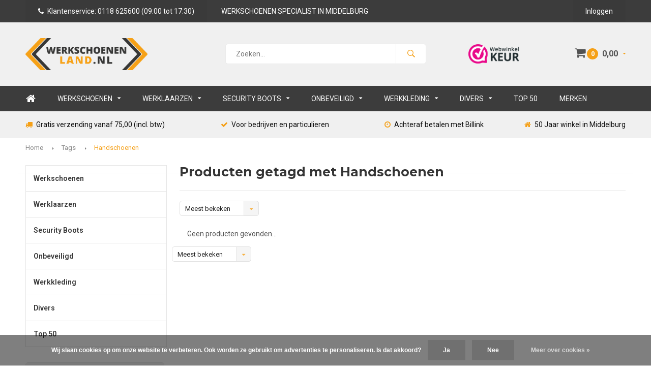

--- FILE ---
content_type: text/html;charset=utf-8
request_url: https://www.werkschoenenland.nl/tags/handschoenen/
body_size: 10607
content:
<!DOCTYPE html>
<html lang="nl">
  <head>
    
              
    <meta charset="utf-8"/>
<!-- [START] 'blocks/head.rain' -->
<!--

  (c) 2008-2026 Lightspeed Netherlands B.V.
  http://www.lightspeedhq.com
  Generated: 21-01-2026 @ 10:11:42

-->
<link rel="canonical" href="https://www.werkschoenenland.nl/tags/handschoenen/"/>
<link rel="alternate" href="https://www.werkschoenenland.nl/index.rss" type="application/rss+xml" title="Nieuwe producten"/>
<link href="https://cdn.webshopapp.com/assets/cookielaw.css?2025-02-20" rel="stylesheet" type="text/css"/>
<meta name="robots" content="noodp,noydir"/>
<meta name="google-site-verification" content="Aaitry--JHtGGmaPBMqWi9gvJYVQQ98T0xLLYXQxp4Q"/>
<meta property="og:url" content="https://www.werkschoenenland.nl/tags/handschoenen/?source=facebook"/>
<meta property="og:site_name" content="Werkschoenenland.nl"/>
<meta property="og:title" content="Handschoenen"/>
<meta property="og:description" content="Veiligheidsschoenen voordelig bestellen ✓Goede service ✓60 dagen bedenktijd ✓Snelle levering ✓Werkschoenenland.nl"/>
<script src="https://integration.feedbackcompany.com/feedback-company-lightspeed-wsi.min.js?summary_uuid=678cca16-bab0-4e7c-b9d0-36eeeb054df3&extended_uuid=0334a070-fb98-4ccf-992c-54964dff7859&detail_selector=.title-wrap&language=nl"></script>
<script>
(function () {
                    var s = document.createElement('script');
                    s.type = 'text/javascript';
                    s.async = true;
                    s.src = 'https://app.conversionskit.com/assets/conversion.js?id=37067fe9&platform=lightspeed';
                    ( document.getElementsByTagName('head')[0] || document.getElementsByTagName('body')[0] ).appendChild(s);
                    })();
</script>
<script>
(function(w,d,s,l,i){w[l]=w[l]||[];w[l].push({'gtm.start':
new Date().getTime(),event:'gtm.js'});var f=d.getElementsByTagName(s)[0],
j=d.createElement(s),dl=l!='dataLayer'?'&l='+l:'';j.async=true;j.src=
'https://www.googletagmanager.com/gtm.js?id='+i+dl;f.parentNode.insertBefore(j,f);
})(window,document,'script','dataLayer','GTM-N8LHDZK');
</script>
<!--[if lt IE 9]>
<script src="https://cdn.webshopapp.com/assets/html5shiv.js?2025-02-20"></script>
<![endif]-->
<!-- [END] 'blocks/head.rain' -->
    
      									   	 	        <title>Handschoenen - Werkschoenenland.nl</title>
    	    	        <meta name="description" content="Veiligheidsschoenen voordelig bestellen ✓Goede service ✓60 dagen bedenktijd ✓Snelle levering ✓Werkschoenenland.nl" />
    							    
    <title>Handschoenen</title>
    <meta name="description" content="Veiligheidsschoenen voordelig bestellen ✓Goede service ✓60 dagen bedenktijd ✓Snelle levering ✓Werkschoenenland.nl" />
    <meta name="keywords" content="Handschoenen, werkschoenen, veiligheidsschoenen, s3  werkschoenen, bouwschoenen, grisport, redbrick, gevavi, muck boot,workwear" />
    <meta name="viewport" content="width=device-width, initial-scale=1.0">
    <meta name="apple-mobile-web-app-capable" content="yes">
    <meta name="apple-mobile-web-app-status-bar-style" content="black">


    <link rel="shortcut icon" href="https://cdn.webshopapp.com/shops/210554/themes/116648/assets/favicon.ico?20250807173634" type="image/x-icon" />
    <link href='//fonts.googleapis.com/css?family=Roboto:400,300,600,700,800,900' rel='stylesheet' type='text/css'>
    <link href='//fonts.googleapis.com/css?family=Montserrat:400,300,600,700,800,900' rel='stylesheet' type='text/css'>
    <link rel="shortcut icon" href="https://cdn.webshopapp.com/shops/210554/themes/116648/assets/favicon.ico?20250807173634" type="image/x-icon" /> 
    <link rel="stylesheet" href="https://cdn.webshopapp.com/shops/210554/themes/116648/assets/all.css?2025080717370020201130171911" />
        <link rel="stylesheet" href="https://cdn.webshopapp.com/shops/210554/themes/116648/assets/style.css?2025080717370020201130171911" />    
    <link rel="stylesheet" href="https://cdn.webshopapp.com/assets/gui-2-0.css?2025-02-20" />
    <link rel="stylesheet" href="https://cdn.webshopapp.com/assets/gui-responsive-2-0.css?2025-02-20" />   
        <link rel="stylesheet" href="https://cdn.webshopapp.com/shops/210554/themes/116648/assets/shopmonkey.css?2025080717370020201130171911" /> 
    <link rel="stylesheet" href="https://cdn.webshopapp.com/shops/210554/themes/116648/assets/settings.css?2025080717370020201130171911" /> 
        
    <script src="https://cdn.webshopapp.com/assets/jquery-1-9-1.js?2025-02-20"></script>
    <script src="https://cdn.webshopapp.com/assets/jquery-ui-1-10-1.js?2025-02-20"></script>
    <script type="text/javascript" src="https://cdn.webshopapp.com/shops/210554/themes/116648/assets/combined-min.js?2025080717370020201130171911"></script>
   	    <script type="text/javascript" src="https://app.conversionskit.com/assets/conversion.js?id=5fabb2c5" async></script>
        <script type="text/javascript" src="https://cdn.webshopapp.com/assets/gui.js?2025-02-20"></script>
    <script type="text/javascript" src="https://cdn.webshopapp.com/assets/gui-responsive-2-0.js?2025-02-20"></script>
    
        
    <!-- Hotjar Tracking Code for https://www.werkschoenenland.nl/ -->
    <script>
        (function(h,o,t,j,a,r){
            h.hj=h.hj||function(){(h.hj.q=h.hj.q||[]).push(arguments)};
            h._hjSettings={hjid:913214,hjsv:6};
            a=o.getElementsByTagName('head')[0];
            r=o.createElement('script');r.async=1;
            r.src=t+h._hjSettings.hjid+j+h._hjSettings.hjsv;
            a.appendChild(r);
        })(window,document,'https://static.hotjar.com/c/hotjar-','.js?sv=');
    </script>
    <!-- END Hotjar Tracking Code for https://www.werkschoenenland.nl/ -->
    
    <!--[if lt IE 9]>
    <link rel="stylesheet" href="https://cdn.webshopapp.com/shops/210554/themes/116648/assets/style-ie.css?2025080717370020201130171911" />
    <![endif]-->
    <style>
      .productPage-sticky{top: 135px !important;}
    </style>
    
    
    <meta name="twitter:card" content="summary" />
		<meta name="twitter:site" content="@bdstorecom" />
		<meta name="twitter:creator" content="@bdstorecom" />
		<meta name="twitter:title" content="Werkschoenenland" />
    <meta name="twitter:description" content="Werkschoenen en werkkleding, voordelig en snel geleverd door bd store uit Middelburg" />
    

    <meta property="og:title" content="Werkschoenenland" />
		<meta property="og:url" content="https://www.werkschoenenland.com/" />
    <meta property="og:type" content="website" />
		<meta property="og:description" content="Werkschoenen en werkkleding, voordelig en snel geleverd door bd store uit Middelburg" />
		<meta property="og:image" content="https://cdn.webshopapp.com/shops/210554/files/330574258/werkschoenenlandvierkant.jpg" />
    
    <meta name="google-site-verification" content="A3qrxhK67OMnXXSPKp40U1uMGoW5DE465JsSNRV1LN0" />
    <meta name="msvalidate.01" content="57CFBDAF7202496B3FB419296759F609" />
  </head>
  <body id="body"> 
    
    <script type="application/ld+json">
[
			{
    "@context": "http://schema.org",
    "@type": "BreadcrumbList",
    "itemListElement":
    [
      {
        "@type": "ListItem",
        "position": 1,
        "item": {
        	"@id": "https://www.werkschoenenland.nl/",
        	"name": "Home"
        }
      },
    	    	{
    		"@type": "ListItem",
     		"position": 2,
     		"item":	{
      		"@id": "https://www.werkschoenenland.nl/tags/",
      		"name": "Tags"
    		}
    	},    	    	{
    		"@type": "ListItem",
     		"position": 3,
     		"item":	{
      		"@id": "https://www.werkschoenenland.nl/tags/handschoenen/",
      		"name": "Handschoenen"
    		}
    	}    	    ]
  },
      
        
    {
  "@context": "http://schema.org",
  "@id": "https://www.werkschoenenland.nl/#Organization",
  "@type": "Organization",
  "url": "https://www.werkschoenenland.nl/", 
  "name": "Werkschoenenland.nl",
  "logo": "https://cdn.webshopapp.com/shops/210554/themes/116648/assets/logo.png?20250807173634",
  "telephone": "0118 - 625600",
  "email": ""
  ,
  "aggregateRating": {
        "@type": "AggregateRating",
        "bestRating": "10",
        "worstRating": "1",
        "ratingValue": "8.6",
        "reviewCount": "1455",
        "url":""
    }
      }
  ]
</script>  

<!-- Google Tag Manager (noscript) -->
<noscript><iframe src="https://www.googletagmanager.com/ns.html?id=GTM-N8LHDZK"
height="0" width="0" style="display:none;visibility:hidden"></iframe></noscript>
<!-- End Google Tag Manager (noscript) -->

<meta name="google-site-verification" content="Aaitry--JHtGGmaPBMqWi9gvJYVQQ98T0xLLYXQxp4Q" />
<meta name="google-site-verification" content="A3qrxhK67OMnXXSPKp40U1uMGoW5DE465JsSNRV1LN0" />


<div class="menu-wrap">
    <div class="close-menu"><i class="ion ion-ios-close-empty"></i></div>
    <div class="menu-box">
      <div class="menu-logo large"><a href="https://www.werkschoenenland.nl/"><img src="https://cdn.webshopapp.com/shops/210554/themes/116648/assets/logo-light.png?20250807173634" alt="Werkschoenenland.nl" width="340px" height="89.52px"></a></div>      
        <ul>
          <li><a href="https://www.werkschoenenland.nl/">Home</a></li>
                      <li><a href="https://www.werkschoenenland.nl/werkschoenen/">Werkschoenen</a><span class="more-cats"><span class="plus-min"></span></span>                              <ul class="sub ">
                                      <li><a href="https://www.werkschoenenland.nl/werkschoenen/alle-werkschoenen/">Alle Werkschoenen</a>                                          </li>
                                      <li><a href="https://www.werkschoenenland.nl/werkschoenen/top-5-werkschoenen/">TOP 5 Werkschoenen</a>                                          </li>
                                      <li><a href="https://www.werkschoenenland.nl/werkschoenen/werkschoenen-dames/">Werkschoenen Dames</a>                                          </li>
                                      <li><a href="https://www.werkschoenenland.nl/werkschoenen/werkschoenen-heren/">Werkschoenen Heren</a>                                          </li>
                                      <li><a href="https://www.werkschoenenland.nl/werkschoenen/s1-werkschoenen/">S1 Werkschoenen</a>                                          </li>
                                      <li><a href="https://www.werkschoenenland.nl/werkschoenen/s1p-werkschoenen/">S1P Werkschoenen</a>                                          </li>
                                      <li><a href="https://www.werkschoenenland.nl/werkschoenen/s2-werkschoenen/">S2 Werkschoenen</a>                                          </li>
                                      <li><a href="https://www.werkschoenenland.nl/werkschoenen/s3-werkschoenen/">S3 Werkschoenen</a>                                          </li>
                                      <li><a href="https://www.werkschoenenland.nl/werkschoenen/sportieve-werkschoenen/">Sportieve Werkschoenen</a>                                          </li>
                                  </ul>
                          </li>
                      <li><a href="https://www.werkschoenenland.nl/werklaarzen/">Werklaarzen</a><span class="more-cats"><span class="plus-min"></span></span>                              <ul class="sub ">
                                      <li><a href="https://www.werkschoenenland.nl/werklaarzen/alle-werklaarzen/">Alle Werklaarzen</a>                                          </li>
                                      <li><a href="https://www.werkschoenenland.nl/werklaarzen/top-5-laarzen/">TOP 5 Laarzen</a>                                          </li>
                                      <li><a href="https://www.werkschoenenland.nl/werklaarzen/werklaarzen-heren/">Werklaarzen Heren</a>                                          </li>
                                      <li><a href="https://www.werkschoenenland.nl/werklaarzen/werklaarzen-dames/">Werklaarzen Dames</a>                                          </li>
                                      <li><a href="https://www.werkschoenenland.nl/werklaarzen/s3-werklaarzen/">S3 Werklaarzen</a>                                          </li>
                                      <li><a href="https://www.werkschoenenland.nl/werklaarzen/s5-werklaarzen/">S5 Werklaarzen</a>                                          </li>
                                      <li><a href="https://www.werkschoenenland.nl/werklaarzen/winterlaarzen/">Winterlaarzen</a>                                          </li>
                                      <li><a href="https://www.werkschoenenland.nl/werklaarzen/regenlaarzen/">Regenlaarzen</a><span class="more-cats"><span class="plus-min"></span></span>                                              <ul class="sub ">
                                                      <li><a href="https://www.werkschoenenland.nl/werklaarzen/regenlaarzen/kinderlaarzen/"><i class="fa fa-circle" aria-hidden="true"></i>Kinderlaarzen</a></li>  
                                                      <li><a href="https://www.werkschoenenland.nl/werklaarzen/regenlaarzen/heren-laarzen/"><i class="fa fa-circle" aria-hidden="true"></i>Heren laarzen</a></li>  
                                                      <li><a href="https://www.werkschoenenland.nl/werklaarzen/regenlaarzen/dames-laarzen/"><i class="fa fa-circle" aria-hidden="true"></i>Dames Laarzen</a></li>  
                                                  </ul>  
                                          </li>
                                  </ul>
                          </li>
                      <li><a href="https://www.werkschoenenland.nl/security-boots/">Security Boots</a><span class="more-cats"><span class="plus-min"></span></span>                              <ul class="sub ">
                                      <li><a href="https://www.werkschoenenland.nl/security-boots/alle-security-boots/">Alle Security Boots</a>                                          </li>
                                      <li><a href="https://www.werkschoenenland.nl/security-boots/top-5-security-boots/">TOP 5 Security Boots</a>                                          </li>
                                      <li><a href="https://www.werkschoenenland.nl/security-boots/security-boots-dames/">Security Boots Dames</a>                                          </li>
                                      <li><a href="https://www.werkschoenenland.nl/security-boots/security-boots-heren/">Security Boots Heren</a>                                          </li>
                                  </ul>
                          </li>
                      <li><a href="https://www.werkschoenenland.nl/onbeveiligd/">Onbeveiligd</a><span class="more-cats"><span class="plus-min"></span></span>                              <ul class="sub ">
                                      <li><a href="https://www.werkschoenenland.nl/onbeveiligd/sandalen-slippers-zorg/">Sandalen - Slippers - Zorg</a>                                          </li>
                                      <li><a href="https://www.werkschoenenland.nl/onbeveiligd/medische-klompen/">Medische Klompen </a>                                          </li>
                                      <li><a href="https://www.werkschoenenland.nl/onbeveiligd/klompen/">Klompen</a>                                          </li>
                                      <li><a href="https://www.werkschoenenland.nl/onbeveiligd/pantoffels/">Pantoffels</a>                                          </li>
                                      <li><a href="https://www.werkschoenenland.nl/onbeveiligd/schoenen-onbeveiligd/">Schoenen Onbeveiligd</a>                                          </li>
                                  </ul>
                          </li>
                      <li><a href="https://www.werkschoenenland.nl/werkkleding/">Werkkleding</a><span class="more-cats"><span class="plus-min"></span></span>                              <ul class="sub ">
                                      <li><a href="https://www.werkschoenenland.nl/werkkleding/top-5-werkkleding/">TOP 5 Werkkleding</a>                                          </li>
                                      <li><a href="https://www.werkschoenenland.nl/werkkleding/werkbroeken/">Werkbroeken</a>                                          </li>
                                      <li><a href="https://www.werkschoenenland.nl/werkkleding/werkjassen/">Werkjassen</a>                                          </li>
                                      <li><a href="https://www.werkschoenenland.nl/werkkleding/werktruien/">Werktruien</a>                                          </li>
                                      <li><a href="https://www.werkschoenenland.nl/werkkleding/werkshirts/">Werkshirts</a>                                          </li>
                                      <li><a href="https://www.werkschoenenland.nl/werkkleding/waxjassen/">Waxjassen </a>                                          </li>
                                      <li><a href="https://www.werkschoenenland.nl/werkkleding/regenkleding/">Regenkleding</a>                                          </li>
                                      <li><a href="https://www.werkschoenenland.nl/werkkleding/mutsen-caps/">Mutsen &amp; Caps</a>                                          </li>
                                      <li><a href="https://www.werkschoenenland.nl/werkkleding/sokken/">Sokken</a>                                          </li>
                                  </ul>
                          </li>
                      <li><a href="https://www.werkschoenenland.nl/divers/">Divers</a><span class="more-cats"><span class="plus-min"></span></span>                              <ul class="sub ">
                                      <li><a href="https://www.werkschoenenland.nl/divers/persoonlijke-bescherming/">Persoonlijke Bescherming </a>                                          </li>
                                      <li><a href="https://www.werkschoenenland.nl/divers/onderhoud/">Onderhoud</a>                                          </li>
                                      <li><a href="https://www.werkschoenenland.nl/divers/inlegzolen/">Inlegzolen</a>                                          </li>
                                      <li><a href="https://www.werkschoenenland.nl/divers/rugzakken-en-tassen/">Rugzakken en Tassen</a>                                          </li>
                                      <li><a href="https://www.werkschoenenland.nl/divers/leatherman-multitools/">Leatherman Multitools </a>                                          </li>
                                      <li><a href="https://www.werkschoenenland.nl/divers/thermosflessen/">Thermosflessen</a>                                          </li>
                                  </ul>
                          </li>
                      <li><a href="https://www.werkschoenenland.nl/top-50/">Top 50</a>                          </li>
          
          
                                                                  <li class=""><a href="https://www.werkschoenenland.nl/brands/">Merken</a></li>
                                                                  
                    
                    
        </ul>
      
    </div>
  </div>
  
  <div class="body-wrap">
    <header id="header">
      
     <div class="topbar light">
       <div class="container">
         <div class="info left">
           <ul>
             <li class="hidden-xs hidden-lg tabletmenu-btn"><a href="javascript:;" class="open-menu"><i class="fa fa-bars" aria-hidden="true"></i> Menu</a></li>
             <li class="dark"><a href="tel:Klantenservice: 0118 625600 (09:00 tot 17:30)"><i class="fa fa-phone" aria-hidden="true"></i>Klantenservice: 0118 625600 (09:00 tot 17:30)</a></li>             <li class="hidden-xs hidden-sm">WERKSCHOENEN  SPECIALIST IN MIDDELBURG</li>           </ul>
         </div>
         <div class="service right">
           <ul>
                                                    
                           <li class="dark hidden-xs hidden-md"><a href="https://www.werkschoenenland.nl/account/">Inloggen</a></li>
                          <li class="hidden-lg"><a href="https://www.werkschoenenland.nl/account/"><i class="fa fa-user" aria-hidden="true"></i></a></li>
             <li class="dark  hidden-md hidden-lg"><a href="javascript:;" class="open-cart"><i class="fa fa-shopping-cart"></i><span class="items hidden-md hidden-lg">0</span></a></li>
           </ul>
         </div>
         <div class="clearfix"></div>
       </div>
     </div>
      
      <div class="main-header-wrap">
      
      <div class="main-header">
        <div class="container">
          <div class="main-header-inner">
            <div class="  align">
              <div class=" mobilemenu-btn hidden-sm hidden-md hidden-lg"><a class="open-menu" href="javascript:;"><i class="fa fa-bars" aria-hidden="true"></i></a></div>
              
              <div class="  hide-all_screens search hidden-xs left-search" id="search">
                <form action="https://www.werkschoenenland.nl/search/" method="get" id="formSearch">
                  <input class="round-corners" type="text" name="q" autocomplete="off"  value="" placeholder="Zoeken..."/>
                  <span class="search-text-remover"><i class="fa fa-close"></i></span>
                  <span onclick="$('#formSearch').submit();" title="Zoeken" class="go-search"><i class="ion ion-ios-search-strong"></i></span>
                  
                  <div class="autocomplete round-corners">
                    <div class="search-products products-livesearch"></div>
                    <div class="more"><a href="#">Bekijk alle resultaten <span>(0)</span></a></div>
                    <div class="notfound">Geen producten gevonden...</div>
                  </div>
                  
                </form> 
              </div> 
              <div class=" logo-mobile-move-center logo large"><a href="https://www.werkschoenenland.nl/"><img src="https://cdn.webshopapp.com/shops/210554/themes/116648/assets/logo.png?20250807173634" alt="Werkschoenenland.nl" width="480.8px" height="126.6px"></a></div>
              <div class="grid-cell mobilesearch-btn hidden-sm hidden-md hidden-lg"><a href="javascript:;" class="open-search"><i class="ion ion-ios-search-strong"></i></a></div>
              
                              <div class="search hidden-xs right-search-tab" id="search">
                <form action="https://www.werkschoenenland.nl/search/" method="get" id="formSearch">
                  <input class="round-corners" type="text" name="q" autocomplete="off"  value="" placeholder="Zoeken..."/>
                                    <span onclick="$('#formSearch').submit();" title="Zoeken" class="go-search"><i class="ion ion-ios-search-strong"></i></span>
                  
                  <div class="autocomplete round-corners">
                    <div class="search-products products-livesearch"></div>
                    <div class="more"><a href="#">Bekijk alle resultaten <span>(0)</span></a></div>
                    <div class="notfound">Geen producten gevonden...</div>
                  </div>
                  
                </form> 
              </div>
                            
              
              
                                          <div class="trustmark-right-wrap hallmark hidden-xs"><div class="hallmark-wrap medium"><a href="https://www.webwinkelkeur.nl/leden/BD-Store-Outdoor-Adventure_1202311.html" rel="nofollow"><img src="https://cdn.webshopapp.com/shops/210554/themes/116648/assets/webwinkel-keur.png?2025080717370020201130171911" alt="Werkschoenenland.nl" width="174px" height="66px"></a></div></div>
                                          <div class=" cart hidden-xs hidden-sm">
                <a href="javascript:;" class="open-cart">
                  <span class="icon"><i class="fa fa-shopping-cart"></i></span>
                  <span class="items">0</span>
                  <span class="text">
                                        0,00
                                      </span>
                  <span class="more"><i class="fa fa-caret-down" aria-hidden="true"></i></span>
                </a> 
              </div>
              
              
              <div class="cart-dropdown round-corners-bottom">
                <div class="cart-title">Winkelwagen<span class="items"><span>0</span> items</span></div>
                
                <div class="cart-body">
                  <table class="cart-products">
                                      </table>
                </div>
                
                
                <table class="total hidden">
                                    <tr>
                    <td><strong>Totaal</strong></td>
                    <td class="totaltotal">0,00</td>
                  </tr>
                </table>
                
                                                <div class="free-shipping hidden">
                  Gratis verzending? Bestel nog voor: <strong>€61,15</strong>
                </div>
                                                
                <a class="btn hidden" href="https://www.werkschoenenland.nl/cart/"><i class="ion ion-ios-cart"></i>Bestellen</a>

                <div class="empty-cart">
                  Geen producten gevonden
                </div>
                
              </div>
              
             
            
            </div>
          </div>
        </div>
        
        <div class="grid-cell mobile-search">
          <form action="https://www.werkschoenenland.nl/search/" method="get" id="formSearchMobile">
            <input type="text" name="q" autocomplete="off"  value="" placeholder="Zoeken..."/>
                      </form> 
        </div>
        
      </div>
     
            <div class="main-menu #ffffff hidden-xs hidden-sm hidden-md ">
        <div class="container">
          <ul>
            <li><a href="https://www.werkschoenenland.nl/">Home</a></li>
                        <li class="with-small-menu"><a href="https://www.werkschoenenland.nl/werkschoenen/">Werkschoenen<i class="fa fa-caret-down" aria-hidden="true"></i></a>
                            
              <ul class="small-dropdown">
                                <li><a href="https://www.werkschoenenland.nl/werkschoenen/alle-werkschoenen/">Alle Werkschoenen</a>
                                  </li>
                                <li><a href="https://www.werkschoenenland.nl/werkschoenen/top-5-werkschoenen/">TOP 5 Werkschoenen</a>
                                  </li>
                                <li><a href="https://www.werkschoenenland.nl/werkschoenen/werkschoenen-dames/">Werkschoenen Dames</a>
                                  </li>
                                <li><a href="https://www.werkschoenenland.nl/werkschoenen/werkschoenen-heren/">Werkschoenen Heren</a>
                                  </li>
                                <li><a href="https://www.werkschoenenland.nl/werkschoenen/s1-werkschoenen/">S1 Werkschoenen</a>
                                  </li>
                                <li><a href="https://www.werkschoenenland.nl/werkschoenen/s1p-werkschoenen/">S1P Werkschoenen</a>
                                  </li>
                                <li><a href="https://www.werkschoenenland.nl/werkschoenen/s2-werkschoenen/">S2 Werkschoenen</a>
                                  </li>
                                <li><a href="https://www.werkschoenenland.nl/werkschoenen/s3-werkschoenen/">S3 Werkschoenen</a>
                                  </li>
                                <li><a href="https://www.werkschoenenland.nl/werkschoenen/sportieve-werkschoenen/">Sportieve Werkschoenen</a>
                                  </li>
                              </ul>
              
                          </li>
                        <li class="with-small-menu"><a href="https://www.werkschoenenland.nl/werklaarzen/">Werklaarzen<i class="fa fa-caret-down" aria-hidden="true"></i></a>
                            
              <ul class="small-dropdown">
                                <li><a href="https://www.werkschoenenland.nl/werklaarzen/alle-werklaarzen/">Alle Werklaarzen</a>
                                  </li>
                                <li><a href="https://www.werkschoenenland.nl/werklaarzen/top-5-laarzen/">TOP 5 Laarzen</a>
                                  </li>
                                <li><a href="https://www.werkschoenenland.nl/werklaarzen/werklaarzen-heren/">Werklaarzen Heren</a>
                                  </li>
                                <li><a href="https://www.werkschoenenland.nl/werklaarzen/werklaarzen-dames/">Werklaarzen Dames</a>
                                  </li>
                                <li><a href="https://www.werkschoenenland.nl/werklaarzen/s3-werklaarzen/">S3 Werklaarzen</a>
                                  </li>
                                <li><a href="https://www.werkschoenenland.nl/werklaarzen/s5-werklaarzen/">S5 Werklaarzen</a>
                                  </li>
                                <li><a href="https://www.werkschoenenland.nl/werklaarzen/winterlaarzen/">Winterlaarzen</a>
                                  </li>
                                <li><a href="https://www.werkschoenenland.nl/werklaarzen/regenlaarzen/">Regenlaarzen</a>
                                    <ul>
                                        <li><a href="https://www.werkschoenenland.nl/werklaarzen/regenlaarzen/kinderlaarzen/">Kinderlaarzen</a></li>
                                        <li><a href="https://www.werkschoenenland.nl/werklaarzen/regenlaarzen/heren-laarzen/">Heren laarzen</a></li>
                                        <li><a href="https://www.werkschoenenland.nl/werklaarzen/regenlaarzen/dames-laarzen/">Dames Laarzen</a></li>
                                      </ul>
                                  </li>
                              </ul>
              
                          </li>
                        <li class="with-small-menu"><a href="https://www.werkschoenenland.nl/security-boots/">Security Boots<i class="fa fa-caret-down" aria-hidden="true"></i></a>
                            
              <ul class="small-dropdown">
                                <li><a href="https://www.werkschoenenland.nl/security-boots/alle-security-boots/">Alle Security Boots</a>
                                  </li>
                                <li><a href="https://www.werkschoenenland.nl/security-boots/top-5-security-boots/">TOP 5 Security Boots</a>
                                  </li>
                                <li><a href="https://www.werkschoenenland.nl/security-boots/security-boots-dames/">Security Boots Dames</a>
                                  </li>
                                <li><a href="https://www.werkschoenenland.nl/security-boots/security-boots-heren/">Security Boots Heren</a>
                                  </li>
                              </ul>
              
                          </li>
                        <li class="with-small-menu"><a href="https://www.werkschoenenland.nl/onbeveiligd/">Onbeveiligd<i class="fa fa-caret-down" aria-hidden="true"></i></a>
                            
              <ul class="small-dropdown">
                                <li><a href="https://www.werkschoenenland.nl/onbeveiligd/sandalen-slippers-zorg/">Sandalen - Slippers - Zorg</a>
                                  </li>
                                <li><a href="https://www.werkschoenenland.nl/onbeveiligd/medische-klompen/">Medische Klompen </a>
                                  </li>
                                <li><a href="https://www.werkschoenenland.nl/onbeveiligd/klompen/">Klompen</a>
                                  </li>
                                <li><a href="https://www.werkschoenenland.nl/onbeveiligd/pantoffels/">Pantoffels</a>
                                  </li>
                                <li><a href="https://www.werkschoenenland.nl/onbeveiligd/schoenen-onbeveiligd/">Schoenen Onbeveiligd</a>
                                  </li>
                              </ul>
              
                          </li>
                        <li class="with-small-menu"><a href="https://www.werkschoenenland.nl/werkkleding/">Werkkleding<i class="fa fa-caret-down" aria-hidden="true"></i></a>
                            
              <ul class="small-dropdown">
                                <li><a href="https://www.werkschoenenland.nl/werkkleding/top-5-werkkleding/">TOP 5 Werkkleding</a>
                                  </li>
                                <li><a href="https://www.werkschoenenland.nl/werkkleding/werkbroeken/">Werkbroeken</a>
                                  </li>
                                <li><a href="https://www.werkschoenenland.nl/werkkleding/werkjassen/">Werkjassen</a>
                                  </li>
                                <li><a href="https://www.werkschoenenland.nl/werkkleding/werktruien/">Werktruien</a>
                                  </li>
                                <li><a href="https://www.werkschoenenland.nl/werkkleding/werkshirts/">Werkshirts</a>
                                  </li>
                                <li><a href="https://www.werkschoenenland.nl/werkkleding/waxjassen/">Waxjassen </a>
                                  </li>
                                <li><a href="https://www.werkschoenenland.nl/werkkleding/regenkleding/">Regenkleding</a>
                                  </li>
                                <li><a href="https://www.werkschoenenland.nl/werkkleding/mutsen-caps/">Mutsen &amp; Caps</a>
                                  </li>
                                <li><a href="https://www.werkschoenenland.nl/werkkleding/sokken/">Sokken</a>
                                  </li>
                              </ul>
              
                          </li>
                        <li class="with-small-menu"><a href="https://www.werkschoenenland.nl/divers/">Divers<i class="fa fa-caret-down" aria-hidden="true"></i></a>
                            
              <ul class="small-dropdown">
                                <li><a href="https://www.werkschoenenland.nl/divers/persoonlijke-bescherming/">Persoonlijke Bescherming </a>
                                  </li>
                                <li><a href="https://www.werkschoenenland.nl/divers/onderhoud/">Onderhoud</a>
                                  </li>
                                <li><a href="https://www.werkschoenenland.nl/divers/inlegzolen/">Inlegzolen</a>
                                  </li>
                                <li><a href="https://www.werkschoenenland.nl/divers/rugzakken-en-tassen/">Rugzakken en Tassen</a>
                                  </li>
                                <li><a href="https://www.werkschoenenland.nl/divers/leatherman-multitools/">Leatherman Multitools </a>
                                  </li>
                                <li><a href="https://www.werkschoenenland.nl/divers/thermosflessen/">Thermosflessen</a>
                                  </li>
                              </ul>
              
                          </li>
                        <li class="with-small-menu"><a href="https://www.werkschoenenland.nl/top-50/">Top 50</a>
                          </li>
                        
          
            
                        
                        <li class="with-small-menu"><a href="https://www.werkschoenenland.nl/brands/">Merken</a>
                          </li>   
                        
                        
          </ul>
        </div>
      </div>
           
     </div>
     
            <div class="usp-block hidden-xs hidden-sm ">
        <div class="container">
          <ul>
            <li>
              <a href="https://www.werkschoenenland.nl/service/shipping-returns/" rel="nofollow">              <i class="fa fa-truck" aria-hidden="true"></i>Gratis verzending vanaf  75,00 (incl. btw)
              </a>            </li>
            <li class="text-center hidden-xs hidden-sm">
              <a href="https://www.werkschoenenland.nl/service/disclaimer/" rel="nofollow">              <i class="fa fa-check" aria-hidden="true"></i>Voor bedrijven en particulieren
              </a>            </li>
            <li class="text-right hidden-xs hidden-sm">
              <a href="https://www.werkschoenenland.nl/service/payment-methods/" rel="nofollow">              <i class="fa fa-clock-o" aria-hidden="true"></i>Achteraf betalen met Billink
              </a>            </li>
                        <li class="text-right hidden-xs hidden-sm">
              <a href="https://www.werkschoenenland.nl/service/about/" rel="nofollow">              <i class="fa fa-home" aria-hidden="true"></i>50 Jaar winkel in Middelburg
              </a>            </li>
                      </ul>
        </div>
      </div>
      

      <div class="usp-slider owl-carousel owl-theme visible-xs visible-sm">
        <div class="item">
          <a href="https://www.werkschoenenland.nl/service/shipping-returns/" rel="nofollow">          <i class="fa fa-truck" aria-hidden="true"></i>Gratis verzending vanaf  75,00 (incl. btw)
          </a>        </div>
        <div class="item">
          <a href="https://www.werkschoenenland.nl/service/disclaimer/" rel="nofollow">          <i class="fa fa-check" aria-hidden="true"></i>Voor bedrijven en particulieren
          </a>        </div>
        <div class="item">
          <a href="https://www.werkschoenenland.nl/service/payment-methods/" rel="nofollow">          <i class="fa fa-clock-o" aria-hidden="true"></i>Achteraf betalen met Billink
          </a>        </div>
        <div class="item">
          <a href="https://www.werkschoenenland.nl/service/payment-methods/" rel="nofollow">          <i class="fa fa-home" aria-hidden="true"></i>50 Jaar winkel in Middelburg
          </a>        </div>
      </div>
      
            
           

    </header>    
    <main>
      <div class="container main-content">
        
<div class="message-container all-products-message">
  <div class="container">
    <div class="messages">
      <div class="message success">
        <div class="icon"><i class="fa fa-check" aria-hidden="true"></i></div>
        <div class="text">
          <ul>
            <li>Alle producten zijn toegevoegd aan uw winkelmandje.</li>
          </ul>
        </div>
      </div>
    </div>
  </div>
</div>        
<div class="page-top hidden-xs row">
  <div class="col-sm-12 col-md-12 hidden-xs breadcrumbs">
    <a href="https://www.werkschoenenland.nl/" title="Home">Home</a>
    
        <span class="bread-divider"><i class="fa fa-caret-right" aria-hidden="true"></i></span><a href="https://www.werkschoenenland.nl/tags/">Tags</a>
        <span class="bread-divider"><i class="fa fa-caret-right" aria-hidden="true"></i></span><a class="last" href="https://www.werkschoenenland.nl/tags/handschoenen/">Handschoenen</a>
      </div>  
    
</div>


<div class="row">
  <div class="col-md-3 sidebar">
    <div class="sidewrap">
  
  
  
      
  <ul class="special-side">
        <li class="with-subs"><a href="https://www.werkschoenenland.nl/werkschoenen/">Werkschoenen</a>
            <div class="sub-box">
        <div class="title">Werkschoenen</div>
        <div class="row">
                    <div class="col-md-3">
            <div class="sub-title"><a href="https://www.werkschoenenland.nl/werkschoenen/alle-werkschoenen/">Alle Werkschoenen</a></div>
                      </div>
                              <div class="col-md-3">
            <div class="sub-title"><a href="https://www.werkschoenenland.nl/werkschoenen/top-5-werkschoenen/">TOP 5 Werkschoenen</a></div>
                      </div>
                              <div class="col-md-3">
            <div class="sub-title"><a href="https://www.werkschoenenland.nl/werkschoenen/werkschoenen-dames/">Werkschoenen Dames</a></div>
                      </div>
                              <div class="col-md-3">
            <div class="sub-title"><a href="https://www.werkschoenenland.nl/werkschoenen/werkschoenen-heren/">Werkschoenen Heren</a></div>
                      </div>
                    <div class="clearfix"></div>
                              <div class="col-md-3">
            <div class="sub-title"><a href="https://www.werkschoenenland.nl/werkschoenen/s1-werkschoenen/">S1 Werkschoenen</a></div>
                      </div>
                              <div class="col-md-3">
            <div class="sub-title"><a href="https://www.werkschoenenland.nl/werkschoenen/s1p-werkschoenen/">S1P Werkschoenen</a></div>
                      </div>
                              <div class="col-md-3">
            <div class="sub-title"><a href="https://www.werkschoenenland.nl/werkschoenen/s2-werkschoenen/">S2 Werkschoenen</a></div>
                      </div>
                              <div class="col-md-3">
            <div class="sub-title"><a href="https://www.werkschoenenland.nl/werkschoenen/s3-werkschoenen/">S3 Werkschoenen</a></div>
                      </div>
                    <div class="clearfix"></div>
                              <div class="col-md-3">
            <div class="sub-title"><a href="https://www.werkschoenenland.nl/werkschoenen/sportieve-werkschoenen/">Sportieve Werkschoenen</a></div>
                      </div>
                            </div>
      </div>
          </li>
        <li class="with-subs"><a href="https://www.werkschoenenland.nl/werklaarzen/">Werklaarzen</a>
            <div class="sub-box">
        <div class="title">Werklaarzen</div>
        <div class="row">
                    <div class="col-md-3">
            <div class="sub-title"><a href="https://www.werkschoenenland.nl/werklaarzen/alle-werklaarzen/">Alle Werklaarzen</a></div>
                      </div>
                              <div class="col-md-3">
            <div class="sub-title"><a href="https://www.werkschoenenland.nl/werklaarzen/top-5-laarzen/">TOP 5 Laarzen</a></div>
                      </div>
                              <div class="col-md-3">
            <div class="sub-title"><a href="https://www.werkschoenenland.nl/werklaarzen/werklaarzen-heren/">Werklaarzen Heren</a></div>
                      </div>
                              <div class="col-md-3">
            <div class="sub-title"><a href="https://www.werkschoenenland.nl/werklaarzen/werklaarzen-dames/">Werklaarzen Dames</a></div>
                      </div>
                    <div class="clearfix"></div>
                              <div class="col-md-3">
            <div class="sub-title"><a href="https://www.werkschoenenland.nl/werklaarzen/s3-werklaarzen/">S3 Werklaarzen</a></div>
                      </div>
                              <div class="col-md-3">
            <div class="sub-title"><a href="https://www.werkschoenenland.nl/werklaarzen/s5-werklaarzen/">S5 Werklaarzen</a></div>
                      </div>
                              <div class="col-md-3">
            <div class="sub-title"><a href="https://www.werkschoenenland.nl/werklaarzen/winterlaarzen/">Winterlaarzen</a></div>
                      </div>
                              <div class="col-md-3">
            <div class="sub-title"><a href="https://www.werkschoenenland.nl/werklaarzen/regenlaarzen/">Regenlaarzen</a></div>
                        <ul>
                            <li><a href="https://www.werkschoenenland.nl/werklaarzen/regenlaarzen/kinderlaarzen/">Kinderlaarzen</a></li>
                            <li><a href="https://www.werkschoenenland.nl/werklaarzen/regenlaarzen/heren-laarzen/">Heren laarzen</a></li>
                            <li><a href="https://www.werkschoenenland.nl/werklaarzen/regenlaarzen/dames-laarzen/">Dames Laarzen</a></li>
                                        </ul>
                      </div>
                    <div class="clearfix"></div>
                            </div>
      </div>
          </li>
        <li class="with-subs"><a href="https://www.werkschoenenland.nl/security-boots/">Security Boots</a>
            <div class="sub-box">
        <div class="title">Security Boots</div>
        <div class="row">
                    <div class="col-md-3">
            <div class="sub-title"><a href="https://www.werkschoenenland.nl/security-boots/alle-security-boots/">Alle Security Boots</a></div>
                      </div>
                              <div class="col-md-3">
            <div class="sub-title"><a href="https://www.werkschoenenland.nl/security-boots/top-5-security-boots/">TOP 5 Security Boots</a></div>
                      </div>
                              <div class="col-md-3">
            <div class="sub-title"><a href="https://www.werkschoenenland.nl/security-boots/security-boots-dames/">Security Boots Dames</a></div>
                      </div>
                              <div class="col-md-3">
            <div class="sub-title"><a href="https://www.werkschoenenland.nl/security-boots/security-boots-heren/">Security Boots Heren</a></div>
                      </div>
                    <div class="clearfix"></div>
                            </div>
      </div>
          </li>
        <li class="with-subs"><a href="https://www.werkschoenenland.nl/onbeveiligd/">Onbeveiligd</a>
            <div class="sub-box">
        <div class="title">Onbeveiligd</div>
        <div class="row">
                    <div class="col-md-3">
            <div class="sub-title"><a href="https://www.werkschoenenland.nl/onbeveiligd/sandalen-slippers-zorg/">Sandalen - Slippers - Zorg</a></div>
                      </div>
                              <div class="col-md-3">
            <div class="sub-title"><a href="https://www.werkschoenenland.nl/onbeveiligd/medische-klompen/">Medische Klompen </a></div>
                      </div>
                              <div class="col-md-3">
            <div class="sub-title"><a href="https://www.werkschoenenland.nl/onbeveiligd/klompen/">Klompen</a></div>
                      </div>
                              <div class="col-md-3">
            <div class="sub-title"><a href="https://www.werkschoenenland.nl/onbeveiligd/pantoffels/">Pantoffels</a></div>
                      </div>
                    <div class="clearfix"></div>
                              <div class="col-md-3">
            <div class="sub-title"><a href="https://www.werkschoenenland.nl/onbeveiligd/schoenen-onbeveiligd/">Schoenen Onbeveiligd</a></div>
                      </div>
                            </div>
      </div>
          </li>
        <li class="with-subs"><a href="https://www.werkschoenenland.nl/werkkleding/">Werkkleding</a>
            <div class="sub-box">
        <div class="title">Werkkleding</div>
        <div class="row">
                    <div class="col-md-3">
            <div class="sub-title"><a href="https://www.werkschoenenland.nl/werkkleding/top-5-werkkleding/">TOP 5 Werkkleding</a></div>
                      </div>
                              <div class="col-md-3">
            <div class="sub-title"><a href="https://www.werkschoenenland.nl/werkkleding/werkbroeken/">Werkbroeken</a></div>
                      </div>
                              <div class="col-md-3">
            <div class="sub-title"><a href="https://www.werkschoenenland.nl/werkkleding/werkjassen/">Werkjassen</a></div>
                      </div>
                              <div class="col-md-3">
            <div class="sub-title"><a href="https://www.werkschoenenland.nl/werkkleding/werktruien/">Werktruien</a></div>
                      </div>
                    <div class="clearfix"></div>
                              <div class="col-md-3">
            <div class="sub-title"><a href="https://www.werkschoenenland.nl/werkkleding/werkshirts/">Werkshirts</a></div>
                      </div>
                              <div class="col-md-3">
            <div class="sub-title"><a href="https://www.werkschoenenland.nl/werkkleding/waxjassen/">Waxjassen </a></div>
                      </div>
                              <div class="col-md-3">
            <div class="sub-title"><a href="https://www.werkschoenenland.nl/werkkleding/regenkleding/">Regenkleding</a></div>
                      </div>
                              <div class="col-md-3">
            <div class="sub-title"><a href="https://www.werkschoenenland.nl/werkkleding/mutsen-caps/">Mutsen &amp; Caps</a></div>
                      </div>
                    <div class="clearfix"></div>
                              <div class="col-md-3">
            <div class="sub-title"><a href="https://www.werkschoenenland.nl/werkkleding/sokken/">Sokken</a></div>
                      </div>
                            </div>
      </div>
          </li>
        <li class="with-subs"><a href="https://www.werkschoenenland.nl/divers/">Divers</a>
            <div class="sub-box">
        <div class="title">Divers</div>
        <div class="row">
                    <div class="col-md-3">
            <div class="sub-title"><a href="https://www.werkschoenenland.nl/divers/persoonlijke-bescherming/">Persoonlijke Bescherming </a></div>
                      </div>
                              <div class="col-md-3">
            <div class="sub-title"><a href="https://www.werkschoenenland.nl/divers/onderhoud/">Onderhoud</a></div>
                      </div>
                              <div class="col-md-3">
            <div class="sub-title"><a href="https://www.werkschoenenland.nl/divers/inlegzolen/">Inlegzolen</a></div>
                      </div>
                              <div class="col-md-3">
            <div class="sub-title"><a href="https://www.werkschoenenland.nl/divers/rugzakken-en-tassen/">Rugzakken en Tassen</a></div>
                      </div>
                    <div class="clearfix"></div>
                              <div class="col-md-3">
            <div class="sub-title"><a href="https://www.werkschoenenland.nl/divers/leatherman-multitools/">Leatherman Multitools </a></div>
                      </div>
                              <div class="col-md-3">
            <div class="sub-title"><a href="https://www.werkschoenenland.nl/divers/thermosflessen/">Thermosflessen</a></div>
                      </div>
                            </div>
      </div>
          </li>
        <li class=""><a href="https://www.werkschoenenland.nl/top-50/">Top 50</a>
          </li>
          </ul>
  
      
  
          
                    
              
                    <div class="side-usp round-corners hidden-sm hidden-xs">
            <h3 class="side-title">Waarom Werkschoenenland.nl?</h3>
            <ul>
              <li>
                <div class="icon"><i class="fa fa-check" aria-hidden="true"></i></div>
                <div class="text">
                  <a href="https://www.werkschoenenland.nl/service/shipping-returns/">                  Gratis verzending vanaf 75,00
                  </a>                </div>
              </li>
               <li>
                <div class="icon"><i class="fa fa-check" aria-hidden="true"></i></div>
                <div class="text">
                  <a href="https://www.werkschoenenland.nl/service/payment-methods/">                  Achteraf betalen met Billink
                  </a>                  </div>
              </li>
               <li>
                <div class="icon"><i class="fa fa-check" aria-hidden="true"></i></div>
                <div class="text">
                  <a href="https://www.werkschoenenland.nl/service/shipping-returns/">                  60 Dagen bedenktijd
                  </a>                  </div>
              </li>
               <li>
                <div class="icon"><i class="fa fa-check" aria-hidden="true"></i></div>
                <div class="text">
                  <a href="https://www.werkschoenenland.nl/service/about/">                  Winkel in Middelburg
                  </a>                  </div>
              </li>
            </ul>
          </div>
                    
  				          
          
  <div class="sort">
  <form action="https://www.werkschoenenland.nl/tags/handschoenen/" method="get" id="filter_form_side">
    <input type="hidden" name="mode" value="grid" id="filter_form_mode" />
    <input type="hidden" name="limit" value="24" id="filter_form_limit" />
    <input type="hidden" name="sort" value="popular" id="filter_form_sort" />
    <input type="hidden" name="max" value="5" id="filter_form_max" />
    <input type="hidden" name="min" value="0" id="filter_form_min" />
    
        <div class="filter-wrap">
      <div class="filter-title active" data-box="filter_box_price">Prijs</div>
      <div class="filter-box filter_box_price">
        <div class="price-filter">
          <div class="sidebar-filter-slider">
            <div id="collection-filter-price"></div>
          </div>
          <div class="price-filter-range clear">
            <div class="min">Min <span>€0</span></div>
            <div class="max">Max <span>€5</span></div>
          </div>
        </div>
      </div>
    </div>
        
                
        
  </form>
  </div>




                                        
   				          
          
          
      </div>  </div>
  <div class="col-sm-12 col-md-9">
   
    <div class="collection-top">
            <h1>Producten getagd met Handschoenen</h1>
      <div class="col-description"></div>
            
            
            
      
      <div class="top-filters">
        <form action="https://www.werkschoenenland.nl/tags/handschoenen/" method="get" id="filter_form">
                                        <input type="hidden" name="mode" value="grid" id="filter_form_mode_top" />
          <input type="hidden" name="max" value="5" id="filter_form_max_top" />
          <input type="hidden" name="min" value="0" id="filter_form_min_top" />
          
                    
                    <select class="round-corners" id="sortselect" name="sort" onchange="$('#formSortModeLimit').submit();">
                        <option value="popular" selected="selected">Meest bekeken</option>
                        <option value="newest">Nieuwste producten</option>
                        <option value="lowest">Laagste prijs</option>
                        <option value="highest">Hoogste prijs</option>
                        <option value="asc">Naam oplopend</option>
                        <option value="desc">Naam aflopend</option>
                      </select>    
          
                    
                    
                        
              
              <div class="clearfix"></div>
         
          
                                  
        </form>
      </div>
    </div>
 
    <div class="mobile-filters">
      <form action="https://www.werkschoenenland.nl/tags/handschoenen/" method="get" id="filter_form_side_mob">
        <input type="hidden" name="mode" value="grid" id="filter_form_mode_mob" />
        <input type="hidden" name="limit" value="24" id="filter_form_limit_mob" />
        <input type="hidden" name="sort" value="popular" id="filter_form_sort_mob" />
        <input type="hidden" name="max" value="5" id="filter_form_max_mob" />
        <input type="hidden" name="min" value="0" id="filter_form_min_mob" />
        
        <div class="row">
                
                </div>
        
      </form>
    </div>    

        <div class="no-products-found col-xs-12">Geen producten gevonden...</div>
      
      
            
    </div>
                     
    <div class="top-filters bottom">
      <form action="https://www.werkschoenenland.nl/tags/handschoenen/" method="get" id="filter_form_bottom">
                                <input type="hidden" name="max" value="5" id="filter_form_max_bot" />
        <input type="hidden" name="min" value="0" id="filter_form_min_bot" />
        
        <span class="hidden-xs hidden-sm">
                    <select class="round-corners" id="sortselect" name="sort" onchange="$('#formSortModeLimit').submit();">
                        <option value="popular" selected="selected">Meest bekeken</option>
                        <option value="newest">Nieuwste producten</option>
                        <option value="lowest">Laagste prijs</option>
                        <option value="highest">Hoogste prijs</option>
                        <option value="asc">Naam oplopend</option>
                        <option value="desc">Naam aflopend</option>
                      </select>    
        </span>
   
        <div class="content-wrap2 active">
            
            <div class="gradient active"></div>
          </div>
                  </div>
        
                
                
        
                  

            
            <div class="clearfix"></div>
      </form>
    </div>
    
                         
  </div>
</div>

<script type="text/javascript">
  $.fn.toggleHtml = function(t1, t2){
    if (this.html() == t1) this.html(t2);
    else                   this.html(t1);
    return this;
  };

  $(function(){
    
    $('a.read-more').on('click', function(){
      $('.content-wrap, .content-wrap .gradient').toggleClass('active');
      $(this).toggleHtml("<i class=\"fa fa-minus\"></i> Lees minder", "<i class=\"fa fa-plus\"></i> Lees meer");
    }); 
    
    $('#filter_form input, #filter_form select, #filter_form_side input, #filter_form_side select, #filter_form_bottom input, #filter_form_bottom select').change(function(){
      $(this).closest('form').submit();
    });
    
    $("#collection-filter-price").slider({
      range: true,
      min: 0,
      max: 5,
      values: [0, 5],
      step: 1,
      slide: function( event, ui){
    $('.sidebar-filter-range .min span').html(ui.values[0]);
    $('.sidebar-filter-range .max span').html(ui.values[1]);
    
    $('#filter_form_min').val(ui.values[0]);
    $('#filter_form_max').val(ui.values[1]);
  },
    stop: function(event, ui){
    $('#filter_form_side').submit();
  }
    });
  });
</script>

<script type="text/javascript">
  var ajaxTranslations = {"Add to cart":"Toevoegen aan winkelwagen","Wishlist":"Verlanglijst","Add to wishlist":"Aan verlanglijst toevoegen","Compare":"Vergelijk","Add to compare":"Toevoegen om te vergelijken"};
  var infiniteCollectionPage = 1;
  var basicShopUrl = 'https://www.werkschoenenland.nl/'; 
  var cartUrl = 'https://www.werkschoenenland.nl/cart/add/'; 
  
  $().ready(function(){
    infiniteCollectionInit('https://www.werkschoenenland.nl/tags/handschoenen/page1.ajax', 'collection', 'grid');
  });
</script>      </div>
    </main>
      
    <footer id="footer">
        
                <div class="newsletter-bar">
          <div class="container">
            <div class="align">
              <div class="text"><span>Wil je niets missen?</span> Schrijf je in voor de nieuwsbrief!</div>
              <div class="input">
                <form id="formNewsletter" action="https://www.werkschoenenland.nl/account/newsletter/" method="post">
                  <input type="hidden" name="key" value="e58249173d8ca211c0d6450bab9f3c49" />
                  <input class="round-corners" type="text" name="email" id="formNewsletterEmail" value="" placeholder="E-mail adres"/>
                  <a class="btn round-corners-right" href="#" onclick="$('#formNewsletter').submit(); return false;" title="Abonneer"><span>Schrijf je in</span></a>
                </form>
              </div>
            </div>
          </div>
        </div>
               
       <div class="main-footer">
         <div class="container">
           <div class="row">
             
              <div class="col-lg-3 col-md-3">
                <div class="footer-title"> ✓ Werkschoenenland.nl <br>✓ Veiligheidsschoenen <br>✓ Werkkleding <br>✓ Laarzen </div>   
                                  <p>Werkschoenen en werkkleding, voordelig en snel geleverd door bd store uit Middelburg</p>
                                <div class="socials">
                  <a href="https://www.facebook.com/bdstoreCOM" class="social-icon" target="_blank" rel="nofollow"><i class="fa fa-facebook" aria-hidden="true"></i></a>                  <a href="https://twitter.com/bdstorecom" class="social-icon" target="_blank" rel="nofollow"><i class="fa fa-twitter" aria-hidden="true"></i></a>                  <a href="https://www.instagram.com/bdstoremiddelburg/" class="social-icon" target="_blank" title="Instagram Werkschoenenland.nl" rel="nofollow"><i class="fa fa-instagram" aria-hidden="true"></i></a>                                                                        <a href="https://www.youtube.com/channel/UCYrRZQKTJ7J4GYfEo3vMINg" class="social-icon" target="_blank" rel="nofollow"><i class="fa fa-youtube" aria-hidden="true"></i></a>                                                                                        </div>     
              </div>
              
              <div class="col-lg-3 col-md-3">
                <div class="mobile-slide">
                  <div class="footer-title">Klantenservice <span class="more-cats"><span class="plus-min"></span></span></div>   
                  <ul>
                                          <li><a href="https://www.werkschoenenland.nl/service/">Contact</a></li>
                                          <li><a href="https://www.werkschoenenland.nl/service/about/">Over Werkschoenenland.nl</a></li>
                                          <li><a href="https://www.werkschoenenland.nl/service/disclaimer/">Meest gestelde vragen</a></li>
                                          <li><a href="https://www.werkschoenenland.nl/service/garantie-and-klachten/">Garantie &amp; Klachten</a></li>
                                          <li><a href="https://www.werkschoenenland.nl/service/general-terms-conditions/">Algemene voorwaarden</a></li>
                                          <li><a href="https://www.werkschoenenland.nl/service/payment-methods/">Betaalmethoden</a></li>
                                          <li><a href="https://www.werkschoenenland.nl/service/privacy-verklaring/">Privacy verklaring</a></li>
                                          <li><a href="https://www.werkschoenenland.nl/service/shipping-returns/">Verzenden &amp; retourneren</a></li>
                                          <li><a href="https://www.werkschoenenland.nl/sitemap/">Sitemap</a></li>
                                          <li><a href="https://www.werkschoenenland.nl/service/openingstijden/">Openingstijden</a></li>
                                        <li><a href="https://www.werkschoenenland.nl/blogs/nieuws/">Blog</a></li>
                    <li><a href="https://www.werkschoenenland.nl/brands/"><strong>Merken</strong></a></li>
                  </ul>
                </div>
              </div>
              
              <div class="col-lg-3 col-md-3">
                <div class="mobile-slide">
                  <div class="footer-title">Mijn account <span class="more-cats"><span class="plus-min"></span></span></div>   
                  <ul>
                                        <li><a href="https://www.werkschoenenland.nl/account/" title="Registreren">Registreren</a></li>
                                        <li><a href="https://www.werkschoenenland.nl/account/orders/" title="Mijn bestellingen">Mijn bestellingen</a></li>
                                        <li><a href="https://www.werkschoenenland.nl/account/wishlist/" title="Mijn verlanglijst">Mijn verlanglijst</a></li>
                                         
                  </ul>
                </div>  
              </div>
              
              <div class="col-lg-3 col-md-3">
                <div class="footer-title mobile-border-top">Werkschoenenland.nl</div>                <ul>
                                    <li>
                    <span class="icon"><i class="fa fa-map-marker" aria-hidden="true"></i></span>
                    <span class="text">Achter de Houttuinen 34</span>
                  </li>
                                                      <li>
                    <span class="icon"></span>
                    <span class="text">4331 NJ Middelburg, Zeeland</span>
                  </li>
                                                      <li>
                    <span class="icon"><i class="fa fa-phone" aria-hidden="true"></i></span>
                    <span class="text"><a href="tel:0118 - 625600">0118 - 625600</a></span>
                  </li>
                                                      <li>
                    <span class="icon"><i class="fa fa-paper-plane" aria-hidden="true"></i></span>
                    <span class="text"><a href="/cdn-cgi/l/email-protection#3c55525a537c4b594e574f5f545359525952505d5258125250"><span class="__cf_email__" data-cfemail="a2cbccc4cde2d5c7d0c9d1c1cacdc7ccc7cccec3ccc68cccce">[email&#160;protected]</span></a></span>
                  </li>
                                                        <li><br></li>
                                        <li>
                      <span class="icon"></span>
                      <span class="text">KVK 85945412</span>
                    </li>
                                                                          </ul>
                
               <a href="https://www.werkschoenenland.nl/service/about/" rel="nofollow">
                 <img class="lazy img-responsive" src="https://cdn.webshopapp.com/shops/210554/themes/116648/assets/cat-icon.png?2025080717370020201130171911" data-src="https://cdn.webshopapp.com/shops/210554/themes/116648/assets/banner-footer.png?20250807173634" data-srcset="https://cdn.webshopapp.com/shops/210554/themes/116648/assets/banner-footer.png?20250807173634 1x" class="img-responsive" alt="Werkschoenenland.nl" width="278px" height="180px">
               </a>
              </div>
             
             <div class="clearfix"></div>
             <div class="col-lg-3 col-md-3">
                           </div>
                         
             <div class="col-lg-3 col-md-3"></div>
            
           </div>
         </div>
       </div>
       
       <div class="footer-bottom">
         <a class="back-top" data-scroll="body" href="javascript:;"><i class="fa fa-angle-up" aria-hidden="true"></i></a>
         <div class="container">
                      <div class="right">
             <ul class="payments">
                              <li><img class="lazy" src="https://cdn.webshopapp.com/shops/210554/themes/116648/assets/cat-icon.png?2025080717370020201130171911" data-src="https://cdn.webshopapp.com/shops/210554/themes/116648/assets/cash.png?2025080717370020201130171911" data-srcset="https://cdn.webshopapp.com/shops/210554/themes/116648/assets/cash.png?2025080717370020201130171911" alt="cash" width="65px" height="39px"></li>
                              <li><img class="lazy" src="https://cdn.webshopapp.com/shops/210554/themes/116648/assets/cat-icon.png?2025080717370020201130171911" data-src="https://cdn.webshopapp.com/shops/210554/themes/116648/assets/ideal.png?2025080717370020201130171911" data-srcset="https://cdn.webshopapp.com/shops/210554/themes/116648/assets/ideal.png?2025080717370020201130171911" alt="ideal" width="65px" height="39px"></li>
                              <li><img class="lazy" src="https://cdn.webshopapp.com/shops/210554/themes/116648/assets/cat-icon.png?2025080717370020201130171911" data-src="https://cdn.webshopapp.com/shops/210554/themes/116648/assets/paypal.png?2025080717370020201130171911" data-srcset="https://cdn.webshopapp.com/shops/210554/themes/116648/assets/paypal.png?2025080717370020201130171911" alt="paypal" width="65px" height="39px"></li>
                              <li><img class="lazy" src="https://cdn.webshopapp.com/shops/210554/themes/116648/assets/cat-icon.png?2025080717370020201130171911" data-src="https://cdn.webshopapp.com/shops/210554/themes/116648/assets/mastercard.png?2025080717370020201130171911" data-srcset="https://cdn.webshopapp.com/shops/210554/themes/116648/assets/mastercard.png?2025080717370020201130171911" alt="mastercard" width="65px" height="39px"></li>
                              <li><img class="lazy" src="https://cdn.webshopapp.com/shops/210554/themes/116648/assets/cat-icon.png?2025080717370020201130171911" data-src="https://cdn.webshopapp.com/shops/210554/themes/116648/assets/visa.png?2025080717370020201130171911" data-srcset="https://cdn.webshopapp.com/shops/210554/themes/116648/assets/visa.png?2025080717370020201130171911" alt="visa" width="65px" height="39px"></li>
                              <li><img class="lazy" src="https://cdn.webshopapp.com/shops/210554/themes/116648/assets/cat-icon.png?2025080717370020201130171911" data-src="https://cdn.webshopapp.com/shops/210554/themes/116648/assets/banktransfer.png?2025080717370020201130171911" data-srcset="https://cdn.webshopapp.com/shops/210554/themes/116648/assets/banktransfer.png?2025080717370020201130171911" alt="banktransfer" width="65px" height="39px"></li>
                              <li><img class="lazy" src="https://cdn.webshopapp.com/shops/210554/themes/116648/assets/cat-icon.png?2025080717370020201130171911" data-src="https://cdn.webshopapp.com/shops/210554/themes/116648/assets/mistercash.png?2025080717370020201130171911" data-srcset="https://cdn.webshopapp.com/shops/210554/themes/116648/assets/mistercash.png?2025080717370020201130171911" alt="mistercash" width="65px" height="39px"></li>
                              <li><img class="lazy" src="https://cdn.webshopapp.com/shops/210554/themes/116648/assets/cat-icon.png?2025080717370020201130171911" data-src="https://cdn.webshopapp.com/shops/210554/themes/116648/assets/paysafecard.png?2025080717370020201130171911" data-srcset="https://cdn.webshopapp.com/shops/210554/themes/116648/assets/paysafecard.png?2025080717370020201130171911" alt="paysafecard" width="65px" height="39px"></li>
                              <li><img class="lazy" src="https://cdn.webshopapp.com/shops/210554/themes/116648/assets/cat-icon.png?2025080717370020201130171911" data-src="https://cdn.webshopapp.com/shops/210554/themes/116648/assets/visaelectron.png?2025080717370020201130171911" data-srcset="https://cdn.webshopapp.com/shops/210554/themes/116648/assets/visaelectron.png?2025080717370020201130171911" alt="visaelectron" width="65px" height="39px"></li>
                              <li><img class="lazy" src="https://cdn.webshopapp.com/shops/210554/themes/116648/assets/cat-icon.png?2025080717370020201130171911" data-src="https://cdn.webshopapp.com/shops/210554/themes/116648/assets/maestro.png?2025080717370020201130171911" data-srcset="https://cdn.webshopapp.com/shops/210554/themes/116648/assets/maestro.png?2025080717370020201130171911" alt="maestro" width="65px" height="39px"></li>
                              <li><img class="lazy" src="https://cdn.webshopapp.com/shops/210554/themes/116648/assets/cat-icon.png?2025080717370020201130171911" data-src="https://cdn.webshopapp.com/shops/210554/themes/116648/assets/belfius.png?2025080717370020201130171911" data-srcset="https://cdn.webshopapp.com/shops/210554/themes/116648/assets/belfius.png?2025080717370020201130171911" alt="belfius" width="65px" height="39px"></li>
                              <li><img class="lazy" src="https://cdn.webshopapp.com/shops/210554/themes/116648/assets/cat-icon.png?2025080717370020201130171911" data-src="https://cdn.webshopapp.com/shops/210554/themes/116648/assets/americanexpress.png?2025080717370020201130171911" data-srcset="https://cdn.webshopapp.com/shops/210554/themes/116648/assets/americanexpress.png?2025080717370020201130171911" alt="americanexpress" width="65px" height="39px"></li>
                              <li><img class="lazy" src="https://cdn.webshopapp.com/shops/210554/themes/116648/assets/cat-icon.png?2025080717370020201130171911" data-src="https://cdn.webshopapp.com/shops/210554/themes/116648/assets/kbc.png?2025080717370020201130171911" data-srcset="https://cdn.webshopapp.com/shops/210554/themes/116648/assets/kbc.png?2025080717370020201130171911" alt="kbc" width="65px" height="39px"></li>
                              <li><img class="lazy" src="https://cdn.webshopapp.com/shops/210554/themes/116648/assets/cat-icon.png?2025080717370020201130171911" data-src="https://cdn.webshopapp.com/shops/210554/themes/116648/assets/giropay.png?2025080717370020201130171911" data-srcset="https://cdn.webshopapp.com/shops/210554/themes/116648/assets/giropay.png?2025080717370020201130171911" alt="giropay" width="65px" height="39px"></li>
                            </ul>
           </div>
                </div>
       </div>
    </footer>

<!-- einde bodywrap --> </div> <!-- einde bodywrap -->

  <script data-cfasync="false" src="/cdn-cgi/scripts/5c5dd728/cloudflare-static/email-decode.min.js"></script><script>
    /* TRANSLATIONS */
    var basicUrl = 'https://www.werkschoenenland.nl/';
    var shopId = '210554';
    var readmore = 'Lees meer';
    var readless = 'Lees minder';
    var searchUrl = 'https://www.werkschoenenland.nl/search/';
    var reviews = 'Reviews';
    var incTax = 'Incl. btw';
    var freeShipping = 61.15;
         var shopb2b = true;
      </script>

                <!--COUNTDOWN PRODUCTPAGE-->
                      <script>
                var page = 'product';
                var showDays = [
                                                                                                                                                                                                                    ]
                 var orderBefore = '18:00:00';  
               var showFrom = '14'; 
              </script>
                <!--END COUNTDOWN PRODUCTPAGE-->
                <script>
                  var basicUrl = 'https://www.werkschoenenland.nl/';
                  var shopId = '210554';
                  var moreInfo = 'Meer info';
                  var noVariants = 'No variants available';
                  var tempSold = 'Tijdelijk uitverkocht';
                </script>      <script type="text/javascript">
        var domainUrl = 'https://www.werkschoenenland.nl/';
      	var toolTip = '<strong>Schrijf je nu in voor onze nieuwsbrief en ontvang een actiecode!</strong></br> Volg ons en ontvang meer actiecodes en aanbiedingen!</br><strong> Codes voor cadeaubonnen kunnen hier ook ingevuld worden.</strong>';
      </script>          
    <!-- [START] 'blocks/body.rain' -->
<script>
(function () {
  var s = document.createElement('script');
  s.type = 'text/javascript';
  s.async = true;
  s.src = 'https://www.werkschoenenland.nl/services/stats/pageview.js';
  ( document.getElementsByTagName('head')[0] || document.getElementsByTagName('body')[0] ).appendChild(s);
})();
</script>
  <script src="https://login.parcelpro.nl/api/seoshop/js/embed.js"></script>

    <!-- Google Tag Manager (noscript) -->
        <noscript><iframe src="https://www.googletagmanager.com/ns.html?id=GTM-N8LHDZK"
        height="0" width="0" style="display:none;visibility:hidden"></iframe></noscript>
    <!-- End Google Tag Manager (noscript) -->
<script>
(function () {
  var s = document.createElement('script');
  s.type = 'text/javascript';
  s.async = true;
  s.src = 'https://www.webwinkelkeur.nl/apps/seoshop/scripts/sidebar_210554.js';
  ( document.getElementsByTagName('head')[0] || document.getElementsByTagName('body')[0] ).appendChild(s);
})();
</script>
<script>
(function(a,b){var c=a.createElement('script');c.src='//search.wiser.nl/scripts/quicksearch/wisersearch.min.js?wsd=hVjh52%2Bf00OWnTkDkH66ZVa8jVn2w11YxmjluRF%2B78tcUcIzeWXY9CdIVSpNYez5LSngIoIXni4s7pmIbSZ9GfoKc5idHc8RfNLngpflDorV5Ox5llOBFswIq7NWWYa3AsrWjJvBcBobY7PTwORWQCMvJ5pII4krNA%3D%3D';c.async=true;a.body.appendChild(c)}(document,location));
</script>
  <div class="wsa-cookielaw">
            Wij slaan cookies op om onze website te verbeteren. Ook worden ze gebruikt om advertenties te personaliseren. Is dat akkoord?
      <a href="https://www.werkschoenenland.nl/cookielaw/optIn/" class="wsa-cookielaw-button wsa-cookielaw-button-green" rel="nofollow" title="Ja">Ja</a>
      <a href="https://www.werkschoenenland.nl/cookielaw/optOut/" class="wsa-cookielaw-button wsa-cookielaw-button-red" rel="nofollow" title="Nee">Nee</a>
      <a href="https://www.werkschoenenland.nl/service/privacy-policy/" class="wsa-cookielaw-link" rel="nofollow" title="Meer over cookies">Meer over cookies &raquo;</a>
      </div>
<!-- [END] 'blocks/body.rain' -->
    <input type="hidden" id="shopb2b" value="1" />
        
</body>

</html>

--- FILE ---
content_type: text/css; charset=UTF-8
request_url: https://cdn.webshopapp.com/shops/210554/themes/116648/assets/shopmonkey.css?2025080717370020201130171911
body_size: 2314
content:
/* categories */
.home-categories-gibbon{
  margin-bottom: 30px;
}

.home-categories-gibbon .categories {
	margin:-10px;
  display:flex;
  flex-wrap:wrap;
  align-items:stretch;
}

.home-categories-gibbon .categories .category {
	padding:10px;
}

.home-categories-gibbon .categories .categories-slider .category.layout-2 {
	height:100%;
}

.home-categories-gibbon .categories .category img {
	width:100%;
}

.home-categories-gibbon .categories .category .cat-inner {
	border-radius:10px;
  overflow:hidden;
  position:relative;
}

.home-categories-gibbon .categories .category.layout-2 .cat-inner {
	height:100%;
}

.home-categories-gibbon .categories .category.layout-2 .cat-inner {
  padding: 30px;
  text-align: center;
  -webkit-box-shadow: 0 0 6px 0 rgba(0,0,0,0.10);
  box-shadow: 0 0 6px 0 rgba(0,0,0,0.10);
}

.home-categories-gibbon .categories .category.layout-2 img {
  width:100%;
	max-width:170px;
  margin:0 auto;
}

.home-categories-gibbon .categories .category .overlay {
	position:absolute;
  left:0;
  top:0;
  width:100%;
  height:100%;
  display:-webkit-box;
  display:-ms-flexbox;
  display:flex;
  -webkit-box-orient:vertical;
  -webkit-box-direction:normal;
      -ms-flex-direction:column;
          flex-direction:column;
  -webkit-box-pack:end;
      -ms-flex-pack:end;
          justify-content:flex-end;
  padding:30px;
  background-image: -webkit-gradient(linear, left bottom, left top, from(rgba(0,0,0,0.70)), color-stop(29%, rgba(0,0,0,0.23)), to(rgba(0,24,110,0.00)));
  background-image: -webkit-linear-gradient(bottom, rgba(0,0,0,0.70) 0%, rgba(0,0,0,0.23) 29%, rgba(0,24,110,0.00) 100%);
  background-image: -o-linear-gradient(bottom, rgba(0,0,0,0.70) 0%, rgba(0,0,0,0.23) 29%, rgba(0,24,110,0.00) 100%);
  background-image: linear-gradient(0deg, rgba(0,0,0,0.70) 0%, rgba(0,0,0,0.23) 29%, rgba(0,24,110,0.00) 100%);
  color:#fff;
}

.home-categories-gibbon .categories .category .title {
	color:#fff;
  font-size:1.42em;
  margin-top:20px;
}

.home-categories-gibbon .categories .category.layout-2 a {
	text-decoration:none;
  height:100%;
}

.home-categories-gibbon .categories .category.layout-2 .title {
	color:inherit;
  text-decoration:none;
}

.home-categories-gibbon .categories .category .count {
  font-size: 70%;
  text-transform: uppercase;
  font-weight: 900;
  letter-spacing: .2em;
  margin-top:3px;
}

.home-categories-gibbon .categories-slider .owl-stage {
	display:flex;
  align-items:stretch;
}

.home-categories-gibbon .title-featured .title{
  margin: 0;
  font-size: 20px;
  font-weight: bold;
  display: block;
}
/* end categories */


/* banners */
.grid-row {
	margin:-10px;
  display:-webkit-box;
  display:-ms-flexbox;
  display:flex;
  -ms-flex-wrap:wrap;
    flex-wrap:wrap;
  -webkit-box-flex:1;
      -ms-flex:1;
          flex:1;
  min-width:100%;
}

.grid-col {
	padding:10px;
	display:-webkit-box;
	display:-ms-flexbox;
	display:flex;
  -webkit-box-align:stretch;
      -ms-flex-align:stretch;
          align-items:stretch;
}

.bottom-banners{
  margin-bottom: 30px;
}

.bottom-banners .banner a {
	text-decoration:none;
}

.bottom-banners .banner {
	background:#aaa;
  border-radius:10px;
  overflow:hidden;
/*   height:100%; */
  color:#fff;
  display:-webkit-box;
  display:-ms-flexbox;
  display:flex;
  position:relative;
  -webkit-box-align:stretch;
  -ms-flex-align:stretch;
    align-items:stretch;
  width:100%;
}

.bottom-banners .banner .overlay {
	display:-webkit-box;
	display:-ms-flexbox;
	display:flex;
  -webkit-box-orient:vertical;
  -webkit-box-direction:normal;
      -ms-flex-direction:column;
          flex-direction:column;
  -webkit-box-pack:justify;
      -ms-flex-pack:justify;
          justify-content:space-between;
  padding:30px;
  width:100%;
  position:relative;
 border-radius:10px;
}

.bottom-banners .banner .overlay.text-place-left {
	-webkit-box-align:start;
	    -ms-flex-align:start;
	        align-items:flex-start;
}
.bottom-banners .banner .overlay.text-place-right {
	-webkit-box-align:end;
	    -ms-flex-align:end;
	        align-items:flex-end;
}
.bottom-banners .banner .overlay.text-place-center {
	-webkit-box-align:center;
	    -ms-flex-align:center;
	        align-items:center;
}
.bottom-banners .banner .overlay.align-top {
	-webkit-box-pack:start;
	    -ms-flex-pack:start;
	        justify-content:flex-start;
}
.bottom-banners .banner .overlay.align-bottom{
	-webkit-box-pack:end;
	    -ms-flex-pack:end;
	        justify-content:flex-end;
}
.bottom-banners .banner .overlay.align-middle {
	-webkit-box-pack:center;
	    -ms-flex-pack:center;
	        justify-content:center;
}
.bottom-banners .banner .overlay.align-justify {
	-webkit-box-pack:justify;
	    -ms-flex-pack:justify;
	        justify-content:space-between;
}

.bottom-banners .banner .overlay.top-to-bottom {
  /* Permalink - use to edit and share this gradient: http://colorzilla.com/gradient-editor/#000000+0,000000+33,000000+100&0.59+0,0+33,0+100 */ /* FF3.6-15 */
  background: -webkit-linear-gradient(top, rgba(0,0,0,0.59) 0%,rgba(0,0,0,0) 33%,rgba(0,0,0,0) 100%); /* Chrome10-25,Safari5.1-6 */
  background: -webkit-gradient(linear, left top, left bottom, from(rgba(0,0,0,0.59)),color-stop(33%, rgba(0,0,0,0)),to(rgba(0,0,0,0)));
  background: -o-linear-gradient(top, rgba(0,0,0,0.59) 0%,rgba(0,0,0,0) 33%,rgba(0,0,0,0) 100%);
  background: linear-gradient(to bottom, rgba(0,0,0,0.59) 0%,rgba(0,0,0,0) 33%,rgba(0,0,0,0) 100%); /* W3C, IE10+, FF16+, Chrome26+, Opera12+, Safari7+ */
  filter: progid:DXImageTransform.Microsoft.gradient( startColorstr='#96000000', endColorstr='#00000000',GradientType=0 ); /* IE6-9 */
}

.bottom-banners .banner .overlay.bottom-to-top {
	/* Permalink - use to edit and share this gradient: http://colorzilla.com/gradient-editor/#000000+0,000000+66,000000+100&0+0,0+66,0.59+100 */ /* FF3.6-15 */
  background: -webkit-linear-gradient(top, rgba(0,0,0,0) 0%,rgba(0,0,0,0) 66%,rgba(0,0,0,0.59) 100%); /* Chrome10-25,Safari5.1-6 */
  background: -webkit-gradient(linear, left top, left bottom, from(rgba(0,0,0,0)),color-stop(66%, rgba(0,0,0,0)),to(rgba(0,0,0,0.59)));
  background: -o-linear-gradient(top, rgba(0,0,0,0) 0%,rgba(0,0,0,0) 66%,rgba(0,0,0,0.59) 100%);
  background: linear-gradient(to bottom, rgba(0,0,0,0) 0%,rgba(0,0,0,0) 66%,rgba(0,0,0,0.59) 100%); /* W3C, IE10+, FF16+, Chrome26+, Opera12+, Safari7+ */
  filter: progid:DXImageTransform.Microsoft.gradient( startColorstr='#00000000', endColorstr='#96000000',GradientType=0 ); /* IE6-9 */
}

.bottom-banners .banner .overlay.left-to-right {
  /* Permalink - use to edit and share this gradient: http://colorzilla.com/gradient-editor/#000000+0,000000+60,000000+100&0.7+0,0.3+60,0+100 */ /* FF3.6-15 */
  background: -webkit-linear-gradient(left, rgba(0,0,0,0.7) 0%,rgba(0,0,0,0.3) 60%,rgba(0,0,0,0) 100%); /* Chrome10-25,Safari5.1-6 */
  background: -webkit-gradient(linear, left top, right top, from(rgba(0,0,0,0.7)),color-stop(60%, rgba(0,0,0,0.3)),to(rgba(0,0,0,0)));
  background: -o-linear-gradient(left, rgba(0,0,0,0.7) 0%,rgba(0,0,0,0.3) 60%,rgba(0,0,0,0) 100%);
  background: linear-gradient(to right, rgba(0,0,0,0.7) 0%,rgba(0,0,0,0.3) 60%,rgba(0,0,0,0) 100%); /* W3C, IE10+, FF16+, Chrome26+, Opera12+, Safari7+ */
  filter: progid:DXImageTransform.Microsoft.gradient( startColorstr='#b3000000', endColorstr='#00000000',GradientType=1 ); /* IE6-9 */
}

.bottom-banners .banner .overlay.right-to-left {
  /* Permalink - use to edit and share this gradient: http://colorzilla.com/gradient-editor/#000000+0,000000+40,000000+100&0+0,0.3+40,0.7+100 */ /* FF3.6-15 */
  background: -webkit-linear-gradient(left, rgba(0,0,0,0) 0%,rgba(0,0,0,0.3) 40%,rgba(0,0,0,0.7) 100%); /* Chrome10-25,Safari5.1-6 */
  background: -webkit-gradient(linear, left top, right top, from(rgba(0,0,0,0)),color-stop(40%, rgba(0,0,0,0.3)),to(rgba(0,0,0,0.7)));
  background: -o-linear-gradient(left, rgba(0,0,0,0) 0%,rgba(0,0,0,0.3) 40%,rgba(0,0,0,0.7) 100%);
  background: linear-gradient(to right, rgba(0,0,0,0) 0%,rgba(0,0,0,0.3) 40%,rgba(0,0,0,0.7) 100%); /* W3C, IE10+, FF16+, Chrome26+, Opera12+, Safari7+ */
  filter: progid:DXImageTransform.Microsoft.gradient( startColorstr='#00000000', endColorstr='#b3000000',GradientType=1 ); /* IE6-9 */
}

.bottom-banners .banner .overlay.filling {
	background:rgba(0,0,0,0.3);
}

.bottom-banners .banner .subtitle {
	font-size:.9em;
  text-transform:uppercase;
  font-weight:900;
  letter-spacing: .2em;
  margin-bottom:7px;
}

.bottom-banners .banner .title {
	font-size:1.8em;
  color:#fff;
}

.bottom-banners .banner .button {
	margin-top:40px;
  max-width:100%;
}

.bottom-banners .banner .btn {
	background:#fff;
  color:#000;
  padding: 12px 20px;
  width:auto;
  font-size:14px;
  font-weight: bold;
  max-width:100%;
  overflow: hidden;
  text-overflow: ellipsis;
  justify-content: flex-start;
}

.bottom-banners .bottom-banner-1,
.bottom-banners .bottom-banner-2 {
	height:350px;
  width:50%;
}
/* end banners */

/* Brands */
.home-brands-gibbon .title-featured .title-wrap{
  display: -webkit-box;
  display: -ms-flexbox;
  display: flex;
  -webkit-box-align: center;
  -ms-flex-align: center;
  align-items: center;
  -webkit-box-pack: justify;
  -ms-flex-pack: justify;
  justify-content: space-between;
}

.home-brands-gibbon .title-featured .title{
  margin: 0;
  font-size: 20px;
  font-weight: bold;
  display: block;
}

.home-brands-gibbon .title-featured .link.title-font{
  font-size: 14px;
}

.home-brands-gibbon .brands {
	margin: -10px;
}

.home-brands-gibbon .brands .brand {
	padding: 10px;
  margin: 0;
  border: 0;
}

.home-brands-gibbon .brands .brand .wrap {
	background:#fff;
}

.home-brands-gibbon .brands .brand .inner {
  padding: 10%;
  border-radius: 5px;
 	background: rgba(0,0,0,0.03);
}

.home-brands-gibbon .brands .brand .inner .img-wrap {
	position: relative;  	
}

.home-brands-gibbon .brands .brand .inner .img-wrap.overlay:after {
	content: '';
  display: block;
  width: 100%;
  height: 100%;
  position: absolute;
  top: 0;
  left: 0;
  background: rgba(0,0,0,0.03);
}

.home-brands-gibbon .brands .brand .inner .img-wrap img {
	-webkit-filter: grayscale(100%);
	        filter: grayscale(100%);
  -webkit-transition: all .2s ease-in-out;
  -o-transition: all .2s ease-in-out;
  transition: all .2s ease-in-out;
  width: 100%;
}
/* End brands */



@media (max-width: 1199px){
  
}

@media (max-width: 991px){
  .bottom-banners .bottom-banner-1,
  .bottom-banners .bottom-banner-2 {
    min-height:300px;
    height:auto;
    width:100%;
  }
  .bottom-banners .banner .title {
  	line-height:1.3em;
    max-height:3.9em;
    overflow:hidden;
  }
  .grid-row {
  	margin:-7px;
  }
  .grid-col {
  	padding:7px;
  }
}

@media (max-width: 767px){
   /* categories */
  .home-categories-gibbon {
  	overflow:hidden;
  }
  .home-cats-wrap.app-style .categories-slider .owl-stage-outer {
  	overflow:visible;
  }
  .categories {
  	margin:-5px;
  }
  .categories .category {
  	padding:5px;
  }
  .categories .category .overlay {
  	padding:15px;
  }
  .home-cats-wrap.app-style {
  	margin-right:-25%;
  }
  /* end categories*/
  /* brands */
  .home-brands-gibbon .home-brands-wrap.app-style .brands-slider .owl-stage-outer {
  	overflow:visible;
  }
  .home-brands-gibbon {
  	overflow:hidden;
  }
  .home-brands-gibbon .home-brands-wrap.app-style {
    margin-right: -25%;
	}
  /* end brands */
  .bottom-banners .bottom-banner-1,
  .bottom-banners .bottom-banner-2 {
    min-height:200px;
    height:auto;
    width:100%;
  }
  
}

.cart-dropdown .product .bundled ul {
  margin: 0;
  padding: 0;
  list-style: none;
  font-size: 12px;
  margin-top: -5px;
  margin-bottom: 5px;
}

.cart-dropdown .product .bundled ul li {
  display: flex;
  align-items: center;
}

.cart-dropdown .product .bundled ul li .plus {
  margin-right: 10px;
  color: #f5a017;
}

@media (max-width:767px) {
  .productbundle .sub-products .product-wrap {
  	height:auto;
  }
}

.product-info .cart a.btn.out-of-stock {
	width: 100%;
  background: #000;
}

/* Optimalisaties voor verbeteren van CLS en pagina snelheid */
.lazy-bg-cover {
	background-size: cover;
  background-position: center center;
  background-repeat: no-repeat;
}

.home-content .banner-3-link,
.brand .brand-wrap img,
.shopmonkey-variants ul li a img,
.sm-thumbs .thumb img,
#sync1.owl-carousel .item img,
.product-image-wrap .brand img,
.collection-top .page-content img,
.banner .headlines,
.home-brands-gibbon .brands .brand .inner .img-wrap img,
.home-categories-gibbon .categories .category img,
#header .main-header .hallmark img,
.menu-box .menu-logo img,
#header .main-header .logo img{
	width: 100%;
  height: auto;
}

--- FILE ---
content_type: text/css; charset=UTF-8
request_url: https://cdn.webshopapp.com/shops/210554/themes/116648/assets/settings.css?2025080717370020201130171911
body_size: 2973
content:
/* General
================================================== */
@font-face {
  font-display: swap;
}

body {
  font-family: "Roboto", Helvetica, sans-serif;
  background: #ffffff url('background_image.png') no-repeat scroll top center;
  color: #525252;
}


.home-content.container-bg, .main-content.container-bg, .fixed-content.container-bg {
  background-color: #ffffff;
}


h1, h2, h3, h4, h5, h6, .gui-page-title {
  font-family: "Montserrat", Helvetica, sans-serif;
  color:#333333;
}

.topbar.light {
  color: #fff;
}

.topbar.light a {
  color: #fff;
}

.topbar.dark {
  color: #525252;
}

.topbar.dark a{
  color: #525252;
}

.main-header {
  background-color:;
}

body a {
  color:;
}
#header .main-menu .subnav a:hover {
  color:#f5a017 !important;  
}

#header .main-menu .subnav a.sub-title:hover {
  color:#f5a017;
}
#header .main-menu .subnav ul li a:hover {
  color:#f5a017;
}

#header .main-header .cart .items,
.topbar ul li .items,
#footer .footer-bottom a.back-top,
.menu-wrap .close-menu,
#collection-filter-price .ui-slider-range,
.cart-dropdown a.btn,
.list-product-wrap .variants .variant a.btn,
.tags-box ul li a:hover,
.home-tags ul.tags li a:hover,
.home-blog .articles .article .image-wrap .date-label,
.ui.checkbox input:checked ~ .box:before, .ui.checkbox input:checked ~ label:before,
.ui.checkbox input:indeterminate:focus ~ .box:before, .ui.checkbox input:indeterminate:focus ~ label:before, .ui.checkbox input:checked:focus ~ .box:before, .ui.checkbox input:checked:focus ~ label:before,
#header .main-menu ul .menu-product .info .buttons a.shop-now,
.owl-hero .item .text-box .text-wrap .link.button,
a.all-in-cart.btn,
#footer .mobile-slide .footer-title > .more-cats .plus-min:before,
#footer .mobile-slide .footer-title > .more-cats .plus-min:after,
.products .product .info .buttons a.shop-now,
.products .list-product .order .cart a.btn,
.owl-headlines .owl-controls .owl-dots .owl-dot.active span,
.menu-box ul li > .more-cats .plus-min:before, .menu-box ul li > .more-cats .plus-min:after,
.sidebar ul.side-cats li > .more-cats .plus-min:before, .sidebar ul.side-cats li > .more-cats .plus-min:after,
.products .product .quickview-button a.open-popup,
.owl-hero .owl-dots .owl-dot span 
{
  background:#f5a017;
}

#header .main-header,
#header .main-menu,
#header .main-menu ul li .small-dropdown li:last-child a,
#header .main-menu ul li .small-dropdown li a, 
#header .main-menu ul li .small-dropdown ul li a
{
  border-color: #efefef;
}

.topbar .service li.dropdown i,
a:hover,
#header .main-header .search.left-search #formSearch .go-search,
#header .main-header .search #formSearch .go-search,
#header .main-header .cart .more, 
#header .main-header .mobilesearch-btn a, 
#header .main-menu .subnav .featured-title,
.products .product .info .price .old-price,
#footer a:hover,
#footer .main-footer ul li .icon,
.menu-box ul li .more-cats,
.menu-box ul ul ul li a i,
.sidebar ul.side-cats li.active  >a,
.sidebar ul.side-cats li .more-cats,
.recently-watched .product .info a,
.breadcrumbs a.last,
.ui.selection.dropdown > .search.icon, .ui.selection.dropdown > .delete.icon, .ui.selection.dropdown > .dropdown.icon,
.plain-text,
ul.top-pager li.prev a,
ul.top-pager li.next a,
.top-filters .modes a.active,
.sort .filter-title .more-cats,
a.remove-filters,
.products .list-product .order .price .old-price,
.products .list-product .order .cart .change .change-q,
.products .list-product a.open-variants:before,
.product-info .price .old-price,
.product-info .cart .change .change-q,
.product-info .discounts ul li span,
.page-content .read-more,
.home-text .read-more,
.cart-dropdown .product .info .price-quantity .price,
.list-product-wrap .variants .variant .change-q,
.productbundle .info .price .old-price,
.productbundle .bundle-wrap .plus,
.scrollable .scroll-bar.vertical:before,
.scrollable .scroll-bar.vertical:after,
.home-blog .articles .article .info a.read-more,
a.filter-btn .icon,
.custom-top-filters .filter-dropdown .dropdown-title .arrow,
.order-before .icon,
#header .main-menu ul .menu-product .info .price .old-price,
.owl-hero .item .text-box .text-wrap .link,
.owl-hero .item .text-box .text-wrap .link a,
#footer .footer-help .text .content a,
#footer .mobile-slide .footer-title .more-cats,
.banners .banner .text-box .text-wrap .link,
.sort .filter-title .more-cats .plus-min:before,
.sort .filter-title .more-cats .plus-min:after,
 #footer .mobile-slide .footer-title > .more-cats .plus-min:before,
 #footer .mobile-slide .footer-title > .more-cats .plus-min:after,
 #footer a:hover
 {
  color:#f5a017;
}

.sort .filter-title .more-cats .plus-min::before, .sort .filter-title .more-cats .plus-min::after
{
  background:#f5a017 !important;
}

.tags-box ul li a:hover,
.home-tags ul.tags li a:hover,
.owl-headlines .owl-controls .owl-dots .owl-dot.active span
{
  border-color:#f5a017;
}

#header .main-menu .subnav {
  border-bottom-color:#f5a017;
}

.owl-hero .item.slide-1 { 
  background:url(https://cdn.webshopapp.com/shops/210554/themes/116648/v/1180168/assets/hero-slide-1.jpg?20250807173700?20220225120209) no-repeat center bottom;
  -webkit-background-size:cover;
  -moz-background-size:cover;
  -o-background-size:cover;
  background-size:cover;
}
.owl-hero .item.slide-2 {background:url(https://cdn.webshopapp.com/shops/210554/themes/116648/v/983025/assets/hero-slide-2.jpg?20250807173700?20211129172812) no-repeat center bottom;-webkit-background-size:cover;-moz-background-size:cover;-o-background-size:cover;background-size:cover;}
.owl-hero .item.slide-3 {background:url() no-repeat center bottom;-webkit-background-size:cover;-moz-background-size:cover;-o-background-size:cover;background-size:cover;}

.menu-box ul ul,
.menu-box ul ul ul, 
.menu-box ul li.active >a {
  border-left-color:#f5a017;
}

.sidebar h3,
.ui.selection.dropdown > .search.icon, .ui.selection.dropdown > .delete.icon, .ui.selection.dropdown > .dropdown.icon,
ul.top-pager li a,
.products .list-product .order .cart .change .change-q,
.product-info .cart .change .change-q,
.product-option .ui.selection.dropdown > .dropdown.icon,
.list-product-wrap .variants .variant .change-q,
a.filter-btn {
  background: #f3f3f3;
}


.owl-hero .item.slide-1 .text-box .text-wrap .title,
.owl-hero .item.slide-1 .text-box .text-wrap .text {
  color:#efefe6;
}

.owl-hero .item.slide-2 .text-box .text-wrap .title,
.owl-hero .item.slide-2 .text-box .text-wrap .text {
  color:#000000;
}

.owl-hero .item.slide-3 .text-box .text-wrap .title,
.owl-hero .item.slide-3 .text-box .text-wrap .text {
  color:#000000;
}

.body-font-size {
  font-size:14px!important;
}

.topbar,
.topbar .service li.dropdown ul {
  background:#3c3c3c;
}

#header .main-header {
  background:#f0f0f0;
}

#header .main-menu,
#header .main-menu li.with-small-menu ul,
#header .main-menu ul li .small-dropdown li ul {
  background:#3c3c3c;
}
/*
#header .main-menu.light a {
  color:#fff;
}
*/

#header .main-menu a {
  color: #ffffff;
}

#header .main-menu a:hover {
  color:#ffffff;
}

#header .usp-block {
  background:#f0f0f0;
}

#header .usp-block a,
#header .usp-block {
  color:#0d0d0d;
}

#footer .newsletter-bar .text {
  color:#ffffff;
}

#footer .newsletter-bar {
  background-color:#545454;
}

#footer .footer-bottom {
  border-color:#545454;
}

#footer .footer-title {
  color: #ffffff;
}

#footer ul li a,
#footer,
#footer a,
#footer .newsletter-bar #formNewsletter input {
  color:#e0e0e0;
}

#footer,
#footer .newsletter-bar #formNewsletter input,
#footer .newsletter-bar #formNewsletter a.btn {
  background: #333333;
}

#footer .newsletter-bar #formNewsletter input,
#footer .newsletter-bar #formNewsletter a.btn {
  border-color:#333333;
  border-color: rgba(0,0,0,0.2);
}

.productPage-sticky .price .new-price,
.product-info .new-price,
.products .product.special-product .info .price .new-price,
.productbundle .info .price .new-price,
.products .product .info .price .new-price,
.cart-dropdown .product .info .price-quantity .price {
  color:#f5a017;
}

.product-info .cart a.btn,
.productbundle .info a.btn,
.products .list-product .order .cart a.btn,
a.all-in-cart.btn,
#header .main-menu ul .menu-product .info .buttons a.shop-now,
.products .product .info .buttons a.shop-now,
.cart-dropdown a.btn,
.list-product-wrap .variants .variant a.btn {
  background:#f5a017;
}

.product-info .cart a.btn:hover,
.products .product .info .buttons a.shop-now:hover,
.cart-dropdown a.btn:hover,
a.all-in-cart.btn:hover,
.products .list-product .order .cart a.btn:hover 
{
  background:#f9b23e;
}

.categories .category .cat-title {
  background: #333744;
}

.categories .category .cat-title.light {
  color:#fff;
}

.categories .category .cat-title.dark,
.textpage {
  color: #525252;
}

.products .product .productlabel.new,
.message-container .messages .message.success {
  background:#f5a017;
}

.green,
.product-usp .usp .icon,
.product-info .discounts ul li span,
#header .usp-block ul li i,
.side-usp ul li .icon {
  color:#f5a017;
}

.products .product .productlabel.sale,
.message-container .messages .message.error,
.products .list-product .productlabel.sale {
  background: #0d0d0d;
}

.productPage-sticky .price .old-price,
.product-info .price .old-price,
.products .product .info .price .old-price,
.products .list-product .order .price .old-price,
.productbundle .info .price .old-price,
#header .main-menu ul .menu-product .info .price .old-price {
  color: #0d0d0d;
}

.banners .banner .banner-1 .text-box .text-wrap {
color:#ffffff;
}

.banners .banner .banner-1 .text-box .text-wrap .link{
color:#eb9926;
}

.banners .banner .banner-1-slide.slide-2 .text-box .text-wrap {
color:#333333;
}

.banners .banner .banner-1-slide.slide-2 .text-box .text-wrap .link{
color:#eb9926;
}

.banners .banner .banner-1-slide.slide-3 .text-box .text-wrap {
color:#333333;
}

.banners .banner .banner-1-slide.slide-3 .text-box .text-wrap .link{
color:#eb9926;
}

.banners .banner .banner-2 .text-box .text-wrap {
  color:#ffffff;
}

.banners .banner .banner-2 .text-box .text-wrap .link {
  color:#eb9926;
}

.banners .banner .banner-3 .text-box .text-wrap {
  color:#ffffff;
}

.banners .banner .banner-3 .text-box .text-wrap .link {
  color:#f5a017;
}

.banners .banner .banner-4 .text-box .text-wrap {
  color:#ffffff;
}

.banners .banner .banner-4 .text-box .text-wrap .link {
  color:#f5a017;
}

.menu-box {
  background-color:#f0f0f0;
  color:#333333;
}

.menu-box a {
  color:#333333;
}

.ui.dropdown .menu > .item:hover {
  background:#f5a017;
}

#header .main-header .mobilemenu-btn a {
  color:#f0f0f0;
}

.productPage-sticky .productSticky-title .productSticky-title-wrapper a,
.home-products ul.tabs-list li a.active,
.products .product .info a.title,
.products .list-product .info a.title,
.sort .filter-title,
.product-tabs ul.tabs-list li a,
.productbundle .bundle-wrap .sub-products .product .title a {
  color:#333333;
}

.productPage-sticky .productSticky-title .productSticky-title-wrapper .small-reviews a,
.products .list-product .info .description,
.product-tabs .tab, 
.product-tabs .tab a,
.product-info .description,
.back-box a.back-to,
.products .product .info .description,
.col-description,
#header .main-menu .subnav a,
.home-text-content,
.content-wrap,
.sidebar ul.special-side li .sub-box a,
#header .main-header .cart, 
#header .main-header .cart a {
  color:#525252;
}

.home-products ul.tabs-list li a.active:hover,
.products .product .info a.title:hover,
.products .list-product .info a.title:hover,
.product-tabs ul.tabs-list li a:hover,
.back-box a.back-to:hover,
.productbundle .bundle-wrap .sub-products .product .title a:hover,
.sidebar ul.special-side li .sub-box a:hover {
  color:#f5a017;
}

.products .product .info .buttons a.more-info {
  background:#383838;
}

#header .main-header .mobilemenu-btn a {
  color:#3d3d3d;
}

#header .main-header .cart.light,
#header .main-header .cart.light a {
  color:#fff;
}

.sidebar ul.special-side li.with-subs:hover a,
.sidebar ul.special-side li .sub-box {
  background-color:#f3f3f3;
}

/* UPDATE 5-12-2016 */
.search-products .product .info .price .old-price {
  color:#f5a017;
}

.banners .banner .banner-1 .text-box .text-wrap .link.button {
  background-color:#eb9926;
  color:#fff;
}

.banners .banner .banner-1-slide.slide-2 .text-box .text-wrap .link.button {
  background-color:#eb9926;
  color:#fff;
}

.banners .banner .banner-1-slide.slide-3 .text-box .text-wrap .link.button {
  background-color:#eb9926;
  color:#fff;
}

.banners .banner .banner-2 .text-box .text-wrap .link.button {
  background-color:#eb9926;
  color:#fff;
}

.banners .banner .banner-3 .text-box .text-wrap .link.button {
  background-color:#f5a017;
  color:#fff;
}

.banners .banner .banner-4 .text-box .text-wrap .link.button {
  background-color:#f5a017;
  color:#fff;
}

.search-products .product:hover .info h4 {
  color:#f5a017;  
}

.search-products .product:hover .info .price {
    color: initial;
}
/* END UPDATE 5-12-2016 */

/* UPDATE 12-12-2016 */
.mobile-tab {
  color: #525252;
}
/* END UPDATE 12-12-2016 */

/* #### Gibbon items CSS ####*/
.bottom-banners .bottom-banner-1 .banner {
  background: url(https://cdn.webshopapp.com/shops/210554/themes/116648/assets/homepage-banner-1-image.jpg?20250807173700?20250807173634) #eee no-repeat center center ;
  background-size: cover;
}
.bottom-banners .bottom-banner-2 .banner {
  background: url(https://cdn.webshopapp.com/shops/210554/themes/116648/v/307166/assets/homepage-banner-2-image.jpg?20250807173700?20201124230309) #eee no-repeat center center ;
  background-size: cover;
}

.bottom-banners .bottom-banner-1 .subtitle {
  color:#000000;
}
.bottom-banners .bottom-banner-1 .title {
  color:#000000;
}
.bottom-banners .bottom-banner-1 .btn {
  background:#f5a017;
  color:#ffffff;
}
.bottom-banners .bottom-banner-2 .subtitle {
  color:#ffffff;
}
.bottom-banners .bottom-banner-2 .title {
  color:#ffffff;
}
.bottom-banners .bottom-banner-2 .btn {
  background:#f5a017;
  color:#ffffff;
}
/* end banners */

.banner-1 {
  background:url(https://cdn.webshopapp.com/shops/210554/themes/116648/v/1374742/assets/banner-1.jpg?20250807173700?20220816161533) no-repeat center bottom;
  -webkit-background-size:cover;
  -moz-background-size:cover;
  -o-background-size:cover;
  background-size:cover;
}

.banner-1-slide.slide-2 {
  background:url() no-repeat center bottom;
  -webkit-background-size:cover;
  -moz-background-size:cover;
  -o-background-size:cover;
  background-size:cover;

}

.banner-1-slide.slide-3 {
  background:url() no-repeat center bottom;
  -webkit-background-size:cover;
  -moz-background-size:cover;
  -o-background-size:cover;
  background-size:cover;
}

.banner-2 {
  background:url(https://cdn.webshopapp.com/shops/210554/themes/116648/assets/banner-2.jpg?20250807173700?20250807173634) no-repeat center center;
  -webkit-background-size:cover;
  -moz-background-size:cover;
  -o-background-size:cover;
  background-size:cover;
}

.banner-3 {
  background:url(https://cdn.webshopapp.com/shops/210554/themes/116648/v/983014/assets/banner-3.jpg?20250807173700?20211125202255) no-repeat center center;
  -webkit-background-size:cover;
  -moz-background-size:cover;
  -o-background-size:cover;
  background-size:cover;
}

.banner-4 {
  background:url(https://cdn.webshopapp.com/shops/210554/themes/116648/v/231455/assets/banner-4.jpg?20250807173700?20201029161654) no-repeat center center;
  -webkit-background-size:cover;
  -moz-background-size:cover;
  -o-background-size:cover;
  background-size:cover;
}

@media (max-width: 991px) {
  .owl-hero .item.slide-1.with-mobile {background:url(https://cdn.webshopapp.com/shops/210554/themes/116648/v/1180160/assets/hero-slide-1-tablet.jpg?20250807173700?20220224160048) no-repeat center bottom;-webkit-background-size:cover;-moz-background-size:cover;-o-background-size:cover;background-size:cover;}
.owl-hero .item.slide-2.with-mobile {background:url(https://cdn.webshopapp.com/shops/210554/themes/116648/v/983025/assets/hero-slide-2-tablet.jpg?20250807173700?20211129172812) no-repeat center bottom;-webkit-background-size:cover;-moz-background-size:cover;-o-background-size:cover;background-size:cover;}
.owl-hero .item.slide-3.with-mobile {background:url() no-repeat center bottom;-webkit-background-size:cover;-moz-background-size:cover;-o-background-size:cover;background-size:cover;}
}

@media (max-width:767px) {
  .owl-hero .item.slide-1.with-mobile {background:url(https://cdn.webshopapp.com/shops/210554/themes/116648/v/1180166/assets/hero-slide-1-mobile.jpg?20250807173700?20220224160114) no-repeat center bottom;-webkit-background-size:cover;-moz-background-size:cover;-o-background-size:cover;background-size:cover;}
.owl-hero .item.slide-2.with-mobile {background:url(https://cdn.webshopapp.com/shops/210554/themes/116648/v/983025/assets/hero-slide-2-mobile.jpg?20250807173700?20211129172812) no-repeat center bottom;-webkit-background-size:cover;-moz-background-size:cover;-o-background-size:cover;background-size:cover;}
.owl-hero .item.slide-3.with-mobile {background:url() no-repeat center bottom;-webkit-background-size:cover;-moz-background-size:cover;-o-background-size:cover;background-size:cover;}
  .banner-1.with-mobile {
    background:url(https://cdn.webshopapp.com/shops/210554/themes/116648/v/1374742/assets/banner-1-mobile.jpg?20250807173700?20220816161533) no-repeat center bottom;
    -webkit-background-size:cover;
    -moz-background-size:cover;
    -o-background-size:cover;
    background-size:cover;
  }
  
  .banner-1-slide.slide-2.with-mobile {
    background:url() no-repeat center bottom;
    -webkit-background-size:cover;
    -moz-background-size:cover;
    -o-background-size:cover;
    background-size:cover;
  }
  
  .banner-1-slide.slide-3.with-mobile {
    background:url() no-repeat center bottom;
    -webkit-background-size:cover;
    -moz-background-size:cover;
    -o-background-size:cover;
    background-size:cover;
  }
  
  .banner-2.with-mobile {
    background:url(https://cdn.webshopapp.com/shops/210554/themes/116648/assets/banner-2-mobile.jpg?20250807173700?20250807173634) no-repeat center center;
    -webkit-background-size:cover;
    -moz-background-size:cover;
    -o-background-size:cover;
    background-size:cover;
  }
  
  .banner-3.with-mobile {
    background:url(https://cdn.webshopapp.com/shops/210554/themes/116648/v/906873/assets/banner-3-mobile.jpg?20250807173700?20211120151555) no-repeat center center;
    -webkit-background-size:cover;
    -moz-background-size:cover;
    -o-background-size:cover;
    background-size:cover;
  }
  
  .banner-4.with-mobile {
    background:url(https://cdn.webshopapp.com/shops/210554/themes/116648/v/231455/assets/banner-4-mobile.jpg?20250807173700?20201029161654) no-repeat center center;
    -webkit-background-size:cover;
    -moz-background-size:cover;
    -o-background-size:cover;
    background-size:cover;
  }
}

--- FILE ---
content_type: text/javascript;charset=utf-8
request_url: https://www.werkschoenenland.nl/services/stats/pageview.js
body_size: -537
content:
// SEOshop 21-01-2026 10:11:43

--- FILE ---
content_type: application/javascript
request_url: https://cdn.webshopapp.com/shops/210554/themes/116648/assets/combined-min.js?2025080717370020201130171911
body_size: 52446
content:
/*				ALL JS				*/

/*!
 * # Semantic UI 2.1.7 - Checkbox
 * http://github.com/semantic-org/semantic-ui/
 *
 *
 * Copyright 2015 Contributors
 * Released under the MIT license
 * http://opensource.org/licenses/MIT
 *
 */
!function(e,n,i,t){"use strict";e.fn.checkbox=function(t){var o,a=e(this),c=a.selector||"",r=(new Date).getTime(),d=[],l=arguments[0],s="string"==typeof l,u=[].slice.call(arguments,1);return a.each(function(){var a,b,h=e.extend(!0,{},e.fn.checkbox.settings,t),g=h.className,p=h.namespace,f=h.selector,k=h.error,m="."+p,v="module-"+p,y=e(this),C=e(this).children(f.label),x=e(this).children(f.input),w=x[0],I=!1,S=!1,D=y.data(v),E=this;b={initialize:function(){b.verbose("Initializing checkbox",h),b.create.label(),b.bind.events(),b.set.tabbable(),b.hide.input(),b.observeChanges(),b.instantiate(),b.setup()},instantiate:function(){b.verbose("Storing instance of module",b),D=b,y.data(v,b)},destroy:function(){b.verbose("Destroying module"),b.unbind.events(),b.show.input(),y.removeData(v)},fix:{reference:function(){y.is(f.input)&&(b.debug("Behavior called on <input> adjusting invoked element"),y=y.closest(f.checkbox),b.refresh())}},setup:function(){b.set.initialLoad(),b.is.indeterminate()?(b.debug("Initial value is indeterminate"),b.indeterminate()):b.is.checked()?(b.debug("Initial value is checked"),b.check()):(b.debug("Initial value is unchecked"),b.uncheck()),b.remove.initialLoad()},refresh:function(){C=y.children(f.label),x=y.children(f.input),w=x[0]},hide:{input:function(){b.verbose("Modfying <input> z-index to be unselectable"),x.addClass(g.hidden)}},show:{input:function(){b.verbose("Modfying <input> z-index to be selectable"),x.removeClass(g.hidden)}},observeChanges:function(){"MutationObserver"in n&&((a=new MutationObserver(function(e){b.debug("DOM tree modified, updating selector cache"),b.refresh()})).observe(E,{childList:!0,subtree:!0}),b.debug("Setting up mutation observer",a))},attachEvents:function(n,i){var t=e(n);i=e.isFunction(b[i])?b[i]:b.toggle,t.length>0?(b.debug("Attaching checkbox events to element",n,i),t.on("click"+m,i)):b.error(k.notFound)},event:{click:function(n){var i=e(n.target);i.is(f.input)?b.verbose("Using default check action on initialized checkbox"):i.is(f.link)?b.debug("Clicking link inside checkbox, skipping toggle"):(b.toggle(),x.focus(),n.preventDefault())},keydown:function(e){var n=e.which,i=13,t=32;n==27?(b.verbose("Escape key pressed blurring field"),x.blur(),S=!0):e.ctrlKey||n!=t&&n!=i?S=!1:(b.verbose("Enter/space key pressed, toggling checkbox"),b.toggle(),S=!0)},keyup:function(e){S&&e.preventDefault()}},check:function(){b.should.allowCheck()&&(b.debug("Checking checkbox",x),b.set.checked(),b.should.ignoreCallbacks()||(h.onChecked.call(w),h.onChange.call(w)))},uncheck:function(){b.should.allowUncheck()&&(b.debug("Unchecking checkbox"),b.set.unchecked(),b.should.ignoreCallbacks()||(h.onUnchecked.call(w),h.onChange.call(w)))},indeterminate:function(){b.should.allowIndeterminate()?b.debug("Checkbox is already indeterminate"):(b.debug("Making checkbox indeterminate"),b.set.indeterminate(),b.should.ignoreCallbacks()||(h.onIndeterminate.call(w),h.onChange.call(w)))},determinate:function(){b.should.allowDeterminate()?b.debug("Checkbox is already determinate"):(b.debug("Making checkbox determinate"),b.set.determinate(),b.should.ignoreCallbacks()||(h.onDeterminate.call(w),h.onChange.call(w)))},enable:function(){b.is.enabled()?b.debug("Checkbox is already enabled"):(b.debug("Enabling checkbox"),b.set.enabled(),h.onEnabled.call(w))},disable:function(){b.is.disabled()?b.debug("Checkbox is already disabled"):(b.debug("Disabling checkbox"),b.set.disabled(),h.onDisabled.call(w))},get:{radios:function(){var n=b.get.name();return e('input[name="'+n+'"]').closest(f.checkbox)},otherRadios:function(){return b.get.radios().not(y)},name:function(){return x.attr("name")}},is:{initialLoad:function(){return I},radio:function(){return x.hasClass(g.radio)||"radio"==x.attr("type")},indeterminate:function(){return void 0!==x.prop("indeterminate")&&x.prop("indeterminate")},checked:function(){return void 0!==x.prop("checked")&&x.prop("checked")},disabled:function(){return void 0!==x.prop("disabled")&&x.prop("disabled")},enabled:function(){return!b.is.disabled()},determinate:function(){return!b.is.indeterminate()},unchecked:function(){return!b.is.checked()}},should:{allowCheck:function(){return b.is.determinate()&&b.is.checked()&&!b.should.forceCallbacks()?(b.debug("Should not allow check, checkbox is already checked"),!1):!1!==h.beforeChecked.apply(w)||(b.debug("Should not allow check, beforeChecked cancelled"),!1)},allowUncheck:function(){return b.is.determinate()&&b.is.unchecked()&&!b.should.forceCallbacks()?(b.debug("Should not allow uncheck, checkbox is already unchecked"),!1):!1!==h.beforeUnchecked.apply(w)||(b.debug("Should not allow uncheck, beforeUnchecked cancelled"),!1)},allowIndeterminate:function(){return b.is.indeterminate()&&!b.should.forceCallbacks()?(b.debug("Should not allow indeterminate, checkbox is already indeterminate"),!1):!1!==h.beforeIndeterminate.apply(w)||(b.debug("Should not allow indeterminate, beforeIndeterminate cancelled"),!1)},allowDeterminate:function(){return b.is.determinate()&&!b.should.forceCallbacks()?(b.debug("Should not allow determinate, checkbox is already determinate"),!1):!1!==h.beforeDeterminate.apply(w)||(b.debug("Should not allow determinate, beforeDeterminate cancelled"),!1)},forceCallbacks:function(){return b.is.initialLoad()&&h.fireOnInit},ignoreCallbacks:function(){return I&&!h.fireOnInit}},can:{change:function(){return!(y.hasClass(g.disabled)||y.hasClass(g.readOnly)||x.prop("disabled")||x.prop("readonly"))},uncheck:function(){return"boolean"==typeof h.uncheckable?h.uncheckable:!b.is.radio()}},set:{initialLoad:function(){I=!0},checked:function(){b.verbose("Setting class to checked"),y.removeClass(g.indeterminate).addClass(g.checked),b.is.radio()&&b.uncheckOthers(),b.is.indeterminate()||!b.is.checked()?(b.verbose("Setting state to checked",w),x.prop("indeterminate",!1).prop("checked",!0),b.trigger.change()):b.debug("Input is already checked, skipping input property change")},unchecked:function(){b.verbose("Removing checked class"),y.removeClass(g.indeterminate).removeClass(g.checked),b.is.indeterminate()||!b.is.unchecked()?(b.debug("Setting state to unchecked"),x.prop("indeterminate",!1).prop("checked",!1),b.trigger.change()):b.debug("Input is already unchecked")},indeterminate:function(){b.verbose("Setting class to indeterminate"),y.addClass(g.indeterminate),b.is.indeterminate()?b.debug("Input is already indeterminate, skipping input property change"):(b.debug("Setting state to indeterminate"),x.prop("indeterminate",!0),b.trigger.change())},determinate:function(){b.verbose("Removing indeterminate class"),y.removeClass(g.indeterminate),b.is.determinate()?b.debug("Input is already determinate, skipping input property change"):(b.debug("Setting state to determinate"),x.prop("indeterminate",!1))},disabled:function(){b.verbose("Setting class to disabled"),y.addClass(g.disabled),b.is.disabled()?b.debug("Input is already disabled, skipping input property change"):(b.debug("Setting state to disabled"),x.prop("disabled","disabled"),b.trigger.change())},enabled:function(){b.verbose("Removing disabled class"),y.removeClass(g.disabled),b.is.enabled()?b.debug("Input is already enabled, skipping input property change"):(b.debug("Setting state to enabled"),x.prop("disabled",!1),b.trigger.change())},tabbable:function(){b.verbose("Adding tabindex to checkbox"),void 0===x.attr("tabindex")&&x.attr("tabindex",0)}},remove:{initialLoad:function(){I=!1}},trigger:{change:function(){var e=i.createEvent("HTMLEvents"),n=x[0];n&&(b.verbose("Triggering native change event"),e.initEvent("change",!0,!1),n.dispatchEvent(e))}},create:{label:function(){x.prevAll(f.label).length>0?(x.prev(f.label).detach().insertAfter(x),b.debug("Moving existing label",C)):b.has.label()||(C=e("<label>").insertAfter(x),b.debug("Creating label",C))}},has:{label:function(){return C.length>0}},bind:{events:function(){b.verbose("Attaching checkbox events"),y.on("click"+m,b.event.click).on("keydown"+m,f.input,b.event.keydown).on("keyup"+m,f.input,b.event.keyup)}},unbind:{events:function(){b.debug("Removing events"),y.off(m)}},uncheckOthers:function(){var e=b.get.otherRadios();b.debug("Unchecking other radios",e),e.removeClass(g.checked)},toggle:function(){b.can.change()?b.is.indeterminate()||b.is.unchecked()?(b.debug("Currently unchecked"),b.check()):b.is.checked()&&b.can.uncheck()&&(b.debug("Currently checked"),b.uncheck()):b.is.radio()||b.debug("Checkbox is read-only or disabled, ignoring toggle")},setting:function(n,i){if(b.debug("Changing setting",n,i),e.isPlainObject(n))e.extend(!0,h,n);else{if(void 0===i)return h[n];h[n]=i}},internal:function(n,i){if(e.isPlainObject(n))e.extend(!0,b,n);else{if(void 0===i)return b[n];b[n]=i}},debug:function(){h.debug&&(h.performance?b.performance.log(arguments):(b.debug=Function.prototype.bind.call(console.info,console,h.name+":"),b.debug.apply(console,arguments)))},verbose:function(){h.verbose&&h.debug&&(h.performance?b.performance.log(arguments):(b.verbose=Function.prototype.bind.call(console.info,console,h.name+":"),b.verbose.apply(console,arguments)))},error:function(){b.error=Function.prototype.bind.call(console.error,console,h.name+":"),b.error.apply(console,arguments)},performance:{log:function(e){var n,i;h.performance&&(i=(n=(new Date).getTime())-(r||n),r=n,d.push({Name:e[0],Arguments:[].slice.call(e,1)||"",Element:E,"Execution Time":i})),clearTimeout(b.performance.timer),b.performance.timer=setTimeout(b.performance.display,500)},display:function(){var n=h.name+":",i=0;r=!1,clearTimeout(b.performance.timer),e.each(d,function(e,n){i+=n["Execution Time"]}),n+=" "+i+"ms",c&&(n+=" '"+c+"'"),(void 0!==console.group||void 0!==console.table)&&d.length>0&&(console.groupCollapsed(n),console.table?console.table(d):e.each(d,function(e,n){console.log(n.Name+": "+n["Execution Time"]+"ms")}),console.groupEnd()),d=[]}},invoke:function(n,i,t){var a,c,r,d=D;return i=i||u,t=E||t,"string"==typeof n&&void 0!==d&&(n=n.split(/[\. ]/),a=n.length-1,e.each(n,function(i,t){var o=i!=a?t+n[i+1].charAt(0).toUpperCase()+n[i+1].slice(1):n;if(e.isPlainObject(d[o])&&i!=a)d=d[o];else{if(void 0!==d[o])return c=d[o],!1;if(!e.isPlainObject(d[t])||i==a)return void 0!==d[t]?(c=d[t],!1):(b.error(k.method,n),!1);d=d[t]}})),e.isFunction(c)?r=c.apply(t,i):void 0!==c&&(r=c),e.isArray(o)?o.push(r):void 0!==o?o=[o,r]:void 0!==r&&(o=r),c}},s?(void 0===D&&b.initialize(),b.invoke(l)):(void 0!==D&&D.invoke("destroy"),b.initialize())}),void 0!==o?o:this},e.fn.checkbox.settings={name:"Checkbox",namespace:"checkbox",debug:!1,verbose:!0,performance:!0,uncheckable:"auto",fireOnInit:!1,onChange:function(){},beforeChecked:function(){},beforeUnchecked:function(){},beforeDeterminate:function(){},beforeIndeterminate:function(){},onChecked:function(){},onUnchecked:function(){},onDeterminate:function(){},onIndeterminate:function(){},onEnable:function(){},onDisable:function(){},className:{checked:"checked",indeterminate:"indeterminate",disabled:"disabled",hidden:"hidden",radio:"radio",readOnly:"read-only"},error:{method:"The method you called is not defined"},selector:{checkbox:".ui.checkbox",label:"label, .box",input:'input[type="checkbox"], input[type="radio"]',link:"a[href]"}}}(jQuery,window,document);



/*!
 * # Semantic UI 2.1.7 - Dropdown
 * http://github.com/semantic-org/semantic-ui/
 *
 *
 * Copyright 2015 Contributors
 * Released under the MIT license
 * http://opensource.org/licenses/MIT
 *
 */
!function(e,t,n,i){"use strict";e.fn.dropdown=function(i){var o,a=e(this),s=e(n),r=a.selector||"",l="ontouchstart"in n.documentElement,c=(new Date).getTime(),u=[],d=arguments[0],v="string"==typeof d,m=[].slice.call(arguments,1);return a.each(function(f){var h,g,p,b,w,x,C,S=e.isPlainObject(i)?e.extend(!0,{},e.fn.dropdown.settings,i):e.extend({},e.fn.dropdown.settings),y=S.className,T=S.message,A=S.fields,k=S.keys,L=S.metadata,D=S.namespace,I=S.regExp,R=S.selector,q=S.error,V=S.templates,E="."+D,O="module-"+D,F=e(this),P=e(S.context),M=F.find(R.text),H=F.find(R.search),z=F.find(R.input),j=(F.find(R.icon),F.prev().find(R.text).length>0?F.prev().find(R.text):F.prev()),U=F.children(R.menu),N=U.find(R.item),B=!1,W=!1,K=!1,$=this,Q=F.data(O);C={initialize:function(){C.debug("Initializing dropdown",S),C.is.alreadySetup()?C.setup.reference():(C.setup.layout(),C.refreshData(),C.save.defaults(),C.restore.selected(),C.create.id(),C.bind.events(),C.observeChanges(),C.instantiate())},instantiate:function(){C.verbose("Storing instance of dropdown",C),Q=C,F.data(O,C)},destroy:function(){C.verbose("Destroying previous dropdown",F),C.remove.tabbable(),F.off(E).removeData(O),U.off(E),s.off(p),w&&w.disconnect(),x&&x.disconnect()},observeChanges:function(){"MutationObserver"in t&&(w=new MutationObserver(function(e){C.debug("<select> modified, recreating menu"),C.setup.select()}),x=new MutationObserver(function(e){C.debug("Menu modified, updating selector cache"),C.refresh()}),C.has.input()&&w.observe(z[0],{childList:!0,subtree:!0}),C.has.menu()&&x.observe(U[0],{childList:!0,subtree:!0}),C.debug("Setting up mutation observer",w,x))},create:{id:function(){b=(Math.random().toString(16)+"000000000").substr(2,8),p="."+b,C.verbose("Creating unique id for element",b)},userChoice:function(t){var n,i,o;return!!(t=t||C.get.userValues())&&(t=e.isArray(t)?t:[t],e.each(t,function(t,a){!1===C.get.item(a)&&(o=S.templates.addition(C.add.variables(T.addResult,a)),i=e("<div />").html(o).attr("data-"+L.value,a).attr("data-"+L.text,a).addClass(y.addition).addClass(y.item),n=void 0===n?i:n.add(i),C.verbose("Creating user choices for value",a,i))}),n)},userLabels:function(t){var n=C.get.userValues();n&&(C.debug("Adding user labels",n),e.each(n,function(e,t){C.verbose("Adding custom user value"),C.add.label(t,t)}))},menu:function(){U=e("<div />").addClass(y.menu).appendTo(F)}},search:function(e){e=void 0!==e?e:C.get.query(),C.verbose("Searching for query",e),C.filter(e)},select:{firstUnfiltered:function(){C.verbose("Selecting first non-filtered element"),C.remove.selectedItem(),N.not(R.unselectable).eq(0).addClass(y.selected)},nextAvailable:function(e){var t=(e=e.eq(0)).nextAll(R.item).not(R.unselectable).eq(0),n=e.prevAll(R.item).not(R.unselectable).eq(0);t.length>0?(C.verbose("Moving selection to",t),t.addClass(y.selected)):(C.verbose("Moving selection to",n),n.addClass(y.selected))}},setup:{api:function(){var e={debug:S.debug,on:!1};C.verbose("First request, initializing API"),F.api(e)},layout:function(){F.is("select")&&(C.setup.select(),C.setup.returnedObject()),C.has.menu()||C.create.menu(),C.is.search()&&!C.has.search()&&(C.verbose("Adding search input"),H=e("<input />").addClass(y.search).prop("autocomplete","off").insertBefore(M)),S.allowTab&&C.set.tabbable()},select:function(){var t=C.get.selectValues();C.debug("Dropdown initialized on a select",t),F.is("select")&&(z=F),z.parent(R.dropdown).length>0?(C.debug("UI dropdown already exists. Creating dropdown menu only"),F=z.closest(R.dropdown),C.has.menu()||C.create.menu(),U=F.children(R.menu),C.setup.menu(t)):(C.debug("Creating entire dropdown from select"),F=e("<div />").attr("class",z.attr("class")).addClass(y.selection).addClass(y.dropdown).html(V.dropdown(t)).insertBefore(z),z.hasClass(y.multiple)&&!1===z.prop("multiple")&&(C.error(q.missingMultiple),z.prop("multiple",!0)),z.is("[multiple]")&&C.set.multiple(),z.prop("disabled")&&(C.debug("Disabling dropdown"),F.addClass(y.disabled)),z.removeAttr("class").detach().prependTo(F)),C.refresh()},menu:function(e){U.html(V.menu(e,A)),N=U.find(R.item)},reference:function(){C.debug("Dropdown behavior was called on select, replacing with closest dropdown"),F=F.parent(R.dropdown),C.refresh(),C.setup.returnedObject(),v&&(Q=C,C.invoke(d))},returnedObject:function(){var e=a.slice(0,f),t=a.slice(f+1);a=e.add(F).add(t)}},refresh:function(){C.refreshSelectors(),C.refreshData()},refreshSelectors:function(){C.verbose("Refreshing selector cache"),M=F.find(R.text),H=F.find(R.search),z=F.find(R.input),F.find(R.icon),j=F.prev().find(R.text).length>0?F.prev().find(R.text):F.prev(),U=F.children(R.menu),N=U.find(R.item)},refreshData:function(){C.verbose("Refreshing cached metadata"),N.removeData(L.text).removeData(L.value),F.removeData(L.defaultText).removeData(L.defaultValue).removeData(L.placeholderText)},toggle:function(){C.verbose("Toggling menu visibility"),C.is.active()?C.hide():C.show()},show:function(t){if(t=e.isFunction(t)?t:function(){},C.can.show()&&!C.is.active()){if(C.debug("Showing dropdown"),C.is.multiple()&&!C.has.search()&&C.is.allFiltered())return!0;!C.has.message()||C.has.maxSelections()||C.has.allResultsFiltered()||C.remove.message(),!1!==S.onShow.call($)&&C.animate.show(function(){C.can.click()&&C.bind.intent(),C.set.visible(),t.call($)})}},hide:function(t){t=e.isFunction(t)?t:function(){},C.is.active()&&(C.debug("Hiding dropdown"),!1!==S.onHide.call($)&&C.animate.hide(function(){C.remove.visible(),t.call($)}))},hideOthers:function(){C.verbose("Finding other dropdowns to hide"),a.not(F).has(R.menu+"."+y.visible).dropdown("hide")},hideMenu:function(){C.verbose("Hiding menu  instantaneously"),C.remove.active(),C.remove.visible(),U.transition("hide")},hideSubMenus:function(){var e=U.children(R.item).find(R.menu);C.verbose("Hiding sub menus",e),e.transition("hide")},bind:{events:function(){l&&C.bind.touchEvents(),C.bind.keyboardEvents(),C.bind.inputEvents(),C.bind.mouseEvents()},touchEvents:function(){C.debug("Touch device detected binding additional touch events"),C.is.searchSelection()||C.is.single()&&F.on("touchstart"+E,C.event.test.toggle),U.on("touchstart"+E,R.item,C.event.item.mouseenter)},keyboardEvents:function(){C.verbose("Binding keyboard events"),F.on("keydown"+E,C.event.keydown),C.has.search()&&F.on(C.get.inputEvent()+E,R.search,C.event.input),C.is.multiple()&&s.on("keydown"+p,C.event.document.keydown)},inputEvents:function(){C.verbose("Binding input change events"),F.on("change"+E,R.input,C.event.change)},mouseEvents:function(){C.verbose("Binding mouse events"),C.is.multiple()&&F.on("click"+E,R.label,C.event.label.click).on("click"+E,R.remove,C.event.remove.click),C.is.searchSelection()?(F.on("mousedown"+E,R.menu,C.event.menu.mousedown).on("mouseup"+E,R.menu,C.event.menu.mouseup).on("click"+E,R.icon,C.event.icon.click).on("click"+E,R.search,C.show).on("focus"+E,R.search,C.event.search.focus).on("blur"+E,R.search,C.event.search.blur).on("click"+E,R.text,C.event.text.focus),C.is.multiple()&&F.on("click"+E,C.event.click)):("click"==S.on?F.on("click"+E,R.icon,C.event.icon.click).on("click"+E,C.event.test.toggle):"hover"==S.on?F.on("mouseenter"+E,C.delay.show).on("mouseleave"+E,C.delay.hide):F.on(S.on+E,C.toggle),F.on("mousedown"+E,C.event.mousedown).on("mouseup"+E,C.event.mouseup).on("focus"+E,C.event.focus).on("blur"+E,C.event.blur)),U.on("mouseenter"+E,R.item,C.event.item.mouseenter).on("mouseleave"+E,R.item,C.event.item.mouseleave).on("click"+E,R.item,C.event.item.click)},intent:function(){C.verbose("Binding hide intent event to document"),l&&s.on("touchstart"+p,C.event.test.touch).on("touchmove"+p,C.event.test.touch),s.on("click"+p,C.event.test.hide)}},unbind:{intent:function(){C.verbose("Removing hide intent event from document"),l&&s.off("touchstart"+p).off("touchmove"+p),s.off("click"+p)}},filter:function(e){var t=void 0!==e?e:C.get.query(),n=function(){C.is.multiple()&&C.filterActive(),C.select.firstUnfiltered(),C.has.allResultsFiltered()?S.onNoResults.call($,t)?S.allowAdditions||(C.verbose("All items filtered, showing message",t),C.add.message(T.noResults)):(C.verbose("All items filtered, hiding dropdown",t),C.hideMenu()):C.remove.message(),S.allowAdditions&&C.add.userSuggestion(e),C.is.searchSelection()&&C.can.show()&&C.is.focusedOnSearch()&&C.show()};S.useLabels&&C.has.maxSelections()||(S.apiSettings?C.can.useAPI()?C.queryRemote(t,function(){n()}):C.error(q.noAPI):(C.filterItems(t),n()))},queryRemote:function(t,n){var i={errorDuration:!1,throttle:S.throttle,urlData:{query:t},onError:function(){C.add.message(T.serverError),n()},onFailure:function(){C.add.message(T.serverError),n()},onSuccess:function(e){C.remove.message(),C.setup.menu({values:e[A.remoteValues]}),n()}};F.api("get request")||C.setup.api(),i=e.extend(!0,{},i,S.apiSettings),F.api("setting",i).api("query")},filterItems:function(t){var n=void 0!==t?t:C.get.query(),i=null,o=C.escape.regExp(n),a=new RegExp("^"+o,"igm");C.has.query()&&(i=[],C.verbose("Searching for matching values",n),N.each(function(){var t,o,s=e(this);if("both"==S.match||"text"==S.match){if(-1!==(t=String(C.get.choiceText(s,!1))).search(a))return i.push(this),!0;if(S.fullTextSearch&&C.fuzzySearch(n,t))return i.push(this),!0}if("both"==S.match||"value"==S.match){if(-1!==(o=String(C.get.choiceValue(s,t))).search(a))return i.push(this),!0;if(S.fullTextSearch&&C.fuzzySearch(n,o))return i.push(this),!0}})),C.debug("Showing only matched items",n),C.remove.filteredItem(),i&&N.not(i).addClass(y.filtered)},fuzzySearch:function(e,t){var n=t.length,i=e.length;if(e=e.toLowerCase(),t=t.toLowerCase(),i>n)return!1;if(i===n)return e===t;e:for(var o=0,a=0;o<i;o++){for(var s=e.charCodeAt(o);a<n;)if(t.charCodeAt(a++)===s)continue e;return!1}return!0},filterActive:function(){S.useLabels&&N.filter("."+y.active).addClass(y.filtered)},focusSearch:function(){C.is.search()&&!C.is.focusedOnSearch()&&H[0].focus()},forceSelection:function(){var e=N.not(y.filtered).filter("."+y.selected).eq(0),t=N.not(y.filtered).filter("."+y.active).eq(0),n=e.length>0?e:t,i=n.size()>0;if(C.has.query()){if(i)return C.debug("Forcing partial selection to selected item",n),void C.event.item.click.call(n);C.remove.searchTerm()}C.hide()},event:{change:function(){K||(C.debug("Input changed, updating selection"),C.set.selected())},focus:function(){S.showOnFocus&&!B&&C.is.hidden()&&!g&&C.show()},click:function(t){e(t.target).is(F)&&!C.is.focusedOnSearch()&&C.focusSearch()},blur:function(e){g=n.activeElement===this,B||g||(C.remove.activeLabel(),C.hide())},mousedown:function(){B=!0},mouseup:function(){B=!1},search:{focus:function(){B=!0,C.is.multiple()&&C.remove.activeLabel(),S.showOnFocus&&(C.search(),C.show())},blur:function(e){g=n.activeElement===this,W||g?g&&S.forceSelection&&C.forceSelection():C.is.multiple()?(C.remove.activeLabel(),C.hide()):S.forceSelection?C.forceSelection():C.hide()}},icon:{click:function(e){C.toggle(),e.stopPropagation()}},text:{focus:function(e){B=!0,C.focusSearch()}},input:function(e){(C.is.multiple()||C.is.searchSelection())&&C.set.filtered(),clearTimeout(C.timer),C.timer=setTimeout(C.search,S.delay.search)},label:{click:function(t){var n=e(this),i=F.find(R.label),o=i.filter("."+y.active),a=n.nextAll("."+y.active),s=n.prevAll("."+y.active),r=a.length>0?n.nextUntil(a).add(o).add(n):n.prevUntil(s).add(o).add(n);t.shiftKey?(o.removeClass(y.active),r.addClass(y.active)):t.ctrlKey?n.toggleClass(y.active):(o.removeClass(y.active),n.addClass(y.active)),S.onLabelSelect.apply(this,i.filter("."+y.active))}},remove:{click:function(){var t=e(this).parent();t.hasClass(y.active)?C.remove.activeLabels():C.remove.activeLabels(t)}},test:{toggle:function(e){var t=C.is.multiple()?C.show:C.toggle;C.determine.eventOnElement(e,t)&&e.preventDefault()},touch:function(e){C.determine.eventOnElement(e,function(){"touchstart"==e.type?C.timer=setTimeout(function(){C.hide()},S.delay.touch):"touchmove"==e.type&&clearTimeout(C.timer)}),e.stopPropagation()},hide:function(e){C.determine.eventInModule(e,C.hide)}},menu:{mousedown:function(){W=!0},mouseup:function(){W=!1}},item:{mouseenter:function(t){var n=e(this).children(R.menu),i=e(this).siblings(R.item).children(R.menu);n.length>0&&(clearTimeout(C.itemTimer),C.itemTimer=setTimeout(function(){C.verbose("Showing sub-menu",n),e.each(i,function(){C.animate.hide(!1,e(this))}),C.animate.show(!1,n)},S.delay.show),t.preventDefault())},mouseleave:function(t){var n=e(this).children(R.menu);n.length>0&&(clearTimeout(C.itemTimer),C.itemTimer=setTimeout(function(){C.verbose("Hiding sub-menu",n),C.animate.hide(!1,n)},S.delay.hide))},touchend:function(){},click:function(t){var n=e(this),i=e(t?t.target:""),o=n.find(R.menu),a=C.get.choiceText(n),s=C.get.choiceValue(n,a),r=o.length>0;o.find(i).length>0||r&&!S.allowCategorySelection||(S.useLabels||(C.remove.filteredItem(),C.remove.searchTerm(),C.set.scrollPosition(n)),C.determine.selectAction.call(this,a,s))}},document:{keydown:function(e){var t=e.which;if(C.is.inObject(t,k)){var n=F.find(R.label),i=n.filter("."+y.active),o=(i.data(L.value),n.index(i)),a=n.length,s=i.length>0,r=i.length>1,l=0===o,c=o+1==a,u=C.is.searchSelection(),d=C.is.focusedOnSearch(),v=C.is.focused(),m=d&&0===C.get.caretPosition();if(u&&!s&&!d)return;t==k.leftArrow?!v&&!m||s?s&&(e.shiftKey?C.verbose("Adding previous label to selection"):(C.verbose("Selecting previous label"),n.removeClass(y.active)),l&&!r?i.addClass(y.active):i.prev(R.siblingLabel).addClass(y.active).end(),e.preventDefault()):(C.verbose("Selecting previous label"),n.last().addClass(y.active)):t==k.rightArrow?(v&&!s&&n.first().addClass(y.active),s&&(e.shiftKey?C.verbose("Adding next label to selection"):(C.verbose("Selecting next label"),n.removeClass(y.active)),c?u?d?n.removeClass(y.active):C.focusSearch():r?i.next(R.siblingLabel).addClass(y.active):i.addClass(y.active):i.next(R.siblingLabel).addClass(y.active),e.preventDefault())):t==k.deleteKey||t==k.backspace?s?(C.verbose("Removing active labels"),c&&u&&!d&&C.focusSearch(),i.last().next(R.siblingLabel).addClass(y.active),C.remove.activeLabels(i),e.preventDefault()):m&&!s&&t==k.backspace&&(C.verbose("Removing last label on input backspace"),i=n.last().addClass(y.active),C.remove.activeLabels(i)):i.removeClass(y.active)}}},keydown:function(e){var t=e.which;if(C.is.inObject(t,k)){var n,i=N.not(R.unselectable).filter("."+y.selected).eq(0),o=U.children("."+y.active).eq(0),a=i.length>0?i:o,s=a.length>0?a.siblings(":not(."+y.filtered+")").andSelf():U.children(":not(."+y.filtered+")"),r=a.children(R.menu),l=a.closest(R.menu),c=l.hasClass(y.visible)||l.hasClass(y.animating)||l.parent(R.menu).length>0,u=r.length>0,d=a.length>0,v=a.not(R.unselectable).length>0,m=t==k.delimiter&&S.allowAdditions&&C.is.multiple();if(C.is.visible()){if((t==k.enter||m)&&(t==k.enter&&d&&u&&!S.allowCategorySelection?(C.verbose("Pressed enter on unselectable category, opening sub menu"),t=k.rightArrow):v&&(C.verbose("Selecting item from keyboard shortcut",a),C.event.item.click.call(a,e),C.is.searchSelection()&&C.remove.searchTerm()),e.preventDefault()),t==k.leftArrow&&l[0]!==U[0]&&(C.verbose("Left key pressed, closing sub-menu"),C.animate.hide(!1,l),a.removeClass(y.selected),l.closest(R.item).addClass(y.selected),e.preventDefault()),t==k.rightArrow&&u&&(C.verbose("Right key pressed, opening sub-menu"),C.animate.show(!1,r),a.removeClass(y.selected),r.find(R.item).eq(0).addClass(y.selected),e.preventDefault()),t==k.upArrow){if(n=d&&c?a.prevAll(R.item+":not("+R.unselectable+")").eq(0):N.eq(0),s.index(n)<0)return C.verbose("Up key pressed but reached top of current menu"),void e.preventDefault();C.verbose("Up key pressed, changing active item"),a.removeClass(y.selected),n.addClass(y.selected),C.set.scrollPosition(n),e.preventDefault()}if(t==k.downArrow){if(0===(n=d&&c?n=a.nextAll(R.item+":not("+R.unselectable+")").eq(0):N.eq(0)).length)return C.verbose("Down key pressed but reached bottom of current menu"),void e.preventDefault();C.verbose("Down key pressed, changing active item"),N.removeClass(y.selected),n.addClass(y.selected),C.set.scrollPosition(n),e.preventDefault()}t==k.pageUp&&(C.scrollPage("up"),e.preventDefault()),t==k.pageDown&&(C.scrollPage("down"),e.preventDefault()),t==k.escape&&(C.verbose("Escape key pressed, closing dropdown"),C.hide())}else m&&e.preventDefault(),t==k.downArrow&&(C.verbose("Down key pressed, showing dropdown"),C.show(),e.preventDefault())}else C.is.selection()&&!C.is.search()&&C.set.selectedLetter(String.fromCharCode(t))}},trigger:{change:function(){var e=n.createEvent("HTMLEvents"),t=z[0];t&&(C.verbose("Triggering native change event"),e.initEvent("change",!0,!1),t.dispatchEvent(e))}},determine:{selectAction:function(t,n){C.verbose("Determining action",S.action),e.isFunction(C.action[S.action])?(C.verbose("Triggering preset action",S.action,t,n),C.action[S.action].call(this,t,n)):e.isFunction(S.action)?(C.verbose("Triggering user action",S.action,t,n),S.action.call(this,t,n)):C.error(q.action,S.action)},eventInModule:function(t,i){var o=e(t.target),a=o.closest(n.documentElement).length>0,s=o.closest(F).length>0;return i=e.isFunction(i)?i:function(){},a&&!s?(C.verbose("Triggering event",i),i(),!0):(C.verbose("Event occurred in dropdown, canceling callback"),!1)},eventOnElement:function(t,n){var i=e(t.target),o=i.closest(R.siblingLabel),a=0===F.find(o).length,s=0===i.closest(U).length;return n=e.isFunction(n)?n:function(){},a&&s?(C.verbose("Triggering event",n),n(),!0):(C.verbose("Event occurred in dropdown menu, canceling callback"),!1)}},action:{nothing:function(){},activate:function(t,n){if(n=void 0!==n?n:t,C.can.activate(e(this))){if(C.set.selected(n,e(this)),C.is.multiple()&&!C.is.allFiltered())return;C.hideAndClear()}},select:function(e,t){C.action.activate.call(this)},combo:function(t,n){n=void 0!==n?n:t,C.set.selected(n,e(this)),C.hideAndClear()},hide:function(e,t){C.set.value(t),C.hideAndClear()}},get:{id:function(){return b},defaultText:function(){return F.data(L.defaultText)},defaultValue:function(){return F.data(L.defaultValue)},placeholderText:function(){return F.data(L.placeholderText)||""},text:function(){return M.text()},query:function(){return e.trim(H.val())},searchWidth:function(e){return e*S.glyphWidth+"em"},selectionCount:function(){var t=C.get.values();return C.is.multiple()?e.isArray(t)?t.length:0:""!==C.get.value()?1:0},transition:function(e){return"auto"==S.transition?C.is.upward(e)?"slide up":"slide down":S.transition},userValues:function(){var t=C.get.values();return!!t&&(t=e.isArray(t)?t:[t],e.grep(t,function(e){return!1===C.get.item(e)}))},uniqueArray:function(t){return e.grep(t,function(n,i){return e.inArray(n,t)===i})},caretPosition:function(){var e,t,i=H.get(0);return"selectionStart"in i?i.selectionStart:n.selection?(i.focus(),t=(e=n.selection.createRange()).text.length,e.moveStart("character",-i.value.length),e.text.length-t):void 0},value:function(){var t=z.length>0?z.val():F.data(L.value);return e.isArray(t)&&1===t.length&&""===t[0]?"":t},values:function(){var e=C.get.value();return""===e?"":!C.has.selectInput()&&C.is.multiple()?"string"==typeof e?e.split(S.delimiter):"":e},remoteValues:function(){var t=C.get.values(),n=!1;return t&&("string"==typeof t&&(t=[t]),n={},e.each(t,function(e,t){var i=C.read.remoteData(t);C.verbose("Restoring value from session data",i,t),n[t]=i||t})),n},choiceText:function(t,n){if(n=void 0!==n?n:S.preserveHTML,t)return t.find(R.menu).length>0&&(C.verbose("Retreiving text of element with sub-menu"),(t=t.clone()).find(R.menu).remove(),t.find(R.menuIcon).remove()),void 0!==t.data(L.text)?t.data(L.text):n?e.trim(t.html()):e.trim(t.text())},choiceValue:function(t,n){return n=n||C.get.choiceText(t),!!t&&(void 0!==t.data(L.value)?String(t.data(L.value)):"string"==typeof n?e.trim(n.toLowerCase()):String(n))},inputEvent:function(){var e=H[0];return!!e&&(void 0!==e.oninput?"input":void 0!==e.onpropertychange?"propertychange":"keyup")},selectValues:function(){var t={values:[]};return F.find("option").each(function(){var n=e(this),i=n.html(),o=n.attr("disabled"),a=void 0!==n.attr("value")?n.attr("value"):i;"auto"===S.placeholder&&""===a?t.placeholder=i:t.values.push({name:i,value:a,disabled:o})}),S.placeholder&&"auto"!==S.placeholder&&(C.debug("Setting placeholder value to",S.placeholder),t.placeholder=S.placeholder),S.sortSelect?(t.values.sort(function(e,t){return e.name>t.name?1:-1}),C.debug("Retrieved and sorted values from select",t)):C.debug("Retreived values from select",t),t},activeItem:function(){return N.filter("."+y.active)},selectedItem:function(){var e=N.not(R.unselectable).filter("."+y.selected);return e.length>0?e:N.eq(0)},itemWithAdditions:function(e){var t=C.get.item(e),n=C.create.userChoice(e);return n&&n.length>0&&(t=t.length>0?t.add(n):n),t},item:function(t,n){var i,o,a=!1;return t=void 0!==t?t:void 0!==C.get.values()?C.get.values():C.get.text(),i=o?t.length>0:null!=t,o=C.is.multiple()&&e.isArray(t),n=""===t||0===t||(n||!1),i&&N.each(function(){var i=e(this),s=C.get.choiceText(i),r=C.get.choiceValue(i,s);if(null!=r)if(o)-1===e.inArray(String(r),t)&&-1===e.inArray(s,t)||(a=a?a.add(i):i);else if(n){if(C.verbose("Ambiguous dropdown value using strict type check",i,t),r===t||s===t)return a=i,!0}else if(String(r)==String(t)||s==t)return C.verbose("Found select item by value",r,t),a=i,!0}),a}},check:{maxSelections:function(e){return!S.maxSelections||((e=void 0!==e?e:C.get.selectionCount())>=S.maxSelections?(C.debug("Maximum selection count reached"),S.useLabels&&(N.addClass(y.filtered),C.add.message(T.maxSelections)),!0):(C.verbose("No longer at maximum selection count"),C.remove.message(),C.remove.filteredItem(),C.is.searchSelection()&&C.filterItems(),!1))}},restore:{defaults:function(){C.clear(),C.restore.defaultText(),C.restore.defaultValue()},defaultText:function(){var e=C.get.defaultText();e===C.get.placeholderText?(C.debug("Restoring default placeholder text",e),C.set.placeholderText(e)):(C.debug("Restoring default text",e),C.set.text(e))},defaultValue:function(){var e=C.get.defaultValue();void 0!==e&&(C.debug("Restoring default value",e),""!==e?(C.set.value(e),C.set.selected()):(C.remove.activeItem(),C.remove.selectedItem()))},labels:function(){S.allowAdditions&&(S.useLabels||(C.error(q.labels),S.useLabels=!0),C.debug("Restoring selected values"),C.create.userLabels()),C.check.maxSelections()},selected:function(){C.restore.values(),C.is.multiple()?(C.debug("Restoring previously selected values and labels"),C.restore.labels()):C.debug("Restoring previously selected values")},values:function(){C.set.initialLoad(),S.apiSettings?S.saveRemoteData?C.restore.remoteValues():C.clearValue():C.set.selected(),C.remove.initialLoad()},remoteValues:function(){var t=C.get.remoteValues();C.debug("Recreating selected from session data",t),t&&(C.is.single()?e.each(t,function(e,t){C.set.text(t)}):e.each(t,function(e,t){C.add.label(e,t)}))}},read:{remoteData:function(e){var n;if(void 0!==t.Storage)return void 0!==(n=sessionStorage.getItem(e))&&n;C.error(q.noStorage)}},save:{defaults:function(){C.save.defaultText(),C.save.placeholderText(),C.save.defaultValue()},defaultValue:function(){var e=C.get.value();C.verbose("Saving default value as",e),F.data(L.defaultValue,e)},defaultText:function(){var e=C.get.text();C.verbose("Saving default text as",e),F.data(L.defaultText,e)},placeholderText:function(){var e;!1!==S.placeholder&&M.hasClass(y.placeholder)&&(e=C.get.text(),C.verbose("Saving placeholder text as",e),F.data(L.placeholderText,e))},remoteData:function(e,n){void 0!==t.Storage?(C.verbose("Saving remote data to session storage",n,e),sessionStorage.setItem(n,e)):C.error(q.noStorage)}},clear:function(){C.is.multiple()?C.remove.labels():(C.remove.activeItem(),C.remove.selectedItem()),C.set.placeholderText(),C.clearValue()},clearValue:function(){C.set.value("")},scrollPage:function(e,t){var n,i,o=t||C.get.selectedItem(),a=o.closest(R.menu),s=a.outerHeight(),r=a.scrollTop(),l=N.eq(0).outerHeight(),c=Math.floor(s/l),u=(a.prop("scrollHeight"),"up"==e?r-l*c:r+l*c),d=N.not(R.unselectable);i="up"==e?d.index(o)-c:d.index(o)+c,(n=("up"==e?i>=0:i<d.length)?d.eq(i):"up"==e?d.first():d.last()).length>0&&(C.debug("Scrolling page",e,n),o.removeClass(y.selected),n.addClass(y.selected),a.scrollTop(u))},set:{filtered:function(){var e=C.is.multiple(),t=C.is.searchSelection(),n=e&&t,i=t?C.get.query():"",o="string"==typeof i&&i.length>0,a=C.get.searchWidth(i.length),s=""!==i;e&&o&&(C.verbose("Adjusting input width",a,S.glyphWidth),H.css("width",a)),o||n&&s?(C.verbose("Hiding placeholder text"),M.addClass(y.filtered)):(!e||n&&!s)&&(C.verbose("Showing placeholder text"),M.removeClass(y.filtered))},loading:function(){F.addClass(y.loading)},placeholderText:function(e){e=e||C.get.placeholderText(),C.debug("Setting placeholder text",e),C.set.text(e),M.addClass(y.placeholder)},tabbable:function(){C.has.search()?(C.debug("Added tabindex to searchable dropdown"),H.val("").attr("tabindex",0),U.attr("tabindex",-1)):(C.debug("Added tabindex to dropdown"),void 0===F.attr("tabindex")&&(F.attr("tabindex",0),U.attr("tabindex",-1)))},initialLoad:function(){C.verbose("Setting initial load"),h=!0},activeItem:function(e){S.allowAdditions&&e.filter(R.addition).length>0?e.addClass(y.filtered):e.addClass(y.active)},scrollPosition:function(e,t){var n,i,o,a,s,r;n=(e=e||C.get.selectedItem()).closest(R.menu),i=e&&e.length>0,t=void 0!==t&&t,e&&n.length>0&&i&&(e.position().top,n.addClass(y.loading),o=(a=n.scrollTop())-n.offset().top+e.offset().top,t||(r=a+n.height()<o+5,s=o-5<a),C.debug("Scrolling to active item",o),(t||s||r)&&n.scrollTop(o),n.removeClass(y.loading))},text:function(e){"select"!==S.action&&("combo"==S.action?(C.debug("Changing combo button text",e,j),S.preserveHTML?j.html(e):j.text(e)):(e!==C.get.placeholderText()&&M.removeClass(y.placeholder),C.debug("Changing text",e,M),M.removeClass(y.filtered),S.preserveHTML?M.html(e):M.text(e)))},selectedLetter:function(t){var n,i=N.filter("."+y.selected),o=i.length>0&&C.has.firstLetter(i,t),a=!1;o&&(n=i.nextAll(N).eq(0),C.has.firstLetter(n,t)&&(a=n)),a||N.each(function(){if(C.has.firstLetter(e(this),t))return a=e(this),!1}),a&&(C.verbose("Scrolling to next value with letter",t),C.set.scrollPosition(a),i.removeClass(y.selected),a.addClass(y.selected))},direction:function(e){"auto"==S.direction?C.is.onScreen(e)?C.remove.upward(e):C.set.upward(e):"upward"==S.direction&&C.set.upward(e)},upward:function(e){(e||F).addClass(y.upward)},value:function(e,t,n){var i=z.length>0,o=(C.has.value(e),C.get.values()),a=void 0!==e?String(e):e;if(i){if(a==o&&(C.verbose("Skipping value update already same value",e,o),!C.is.initialLoad()))return;C.is.single()&&C.has.selectInput()&&C.can.extendSelect()&&(C.debug("Adding user option",e),C.add.optionValue(e)),C.debug("Updating input value",e,o),K=!0,z.val(e),!1===S.fireOnInit&&C.is.initialLoad()?C.debug("Input native change event ignored on initial load"):C.trigger.change(),K=!1}else C.verbose("Storing value in metadata",e,z),e!==o&&F.data(L.value,a);!1===S.fireOnInit&&C.is.initialLoad()?C.verbose("No callback on initial load",S.onChange):S.onChange.call($,e,t,n)},active:function(){F.addClass(y.active)},multiple:function(){F.addClass(y.multiple)},visible:function(){F.addClass(y.visible)},exactly:function(e,t){C.debug("Setting selected to exact values"),C.clear(),C.set.selected(e,t)},selected:function(t,n){var i=C.is.multiple();(n=S.allowAdditions?n||C.get.itemWithAdditions(t):n||C.get.item(t))&&(C.debug("Setting selected menu item to",n),C.is.single()?(C.remove.activeItem(),C.remove.selectedItem()):S.useLabels&&C.remove.selectedItem(),n.each(function(){var t=e(this),o=C.get.choiceText(t),a=C.get.choiceValue(t,o),s=t.hasClass(y.filtered),r=t.hasClass(y.active),l=t.hasClass(y.addition),c=i&&1==n.length;i?!r||l?(S.apiSettings&&S.saveRemoteData&&C.save.remoteData(o,a),S.useLabels?(C.add.value(a,o,t),C.add.label(a,o,c),C.set.activeItem(t),C.filterActive(),C.select.nextAvailable(n)):(C.add.value(a,o,t),C.set.text(C.add.variables(T.count)),C.set.activeItem(t))):s||(C.debug("Selected active value, removing label"),C.remove.selected(a)):(S.apiSettings&&S.saveRemoteData&&C.save.remoteData(o,a),C.set.text(o),C.set.value(a,o,t),t.addClass(y.active).addClass(y.selected))}))}},add:{label:function(t,n,i){var o,a=C.is.searchSelection()?H:M;o=e("<a />").addClass(y.label).attr("data-value",t).html(V.label(t,n)),o=S.onLabelCreate.call(o,t,n),C.has.label(t)?C.debug("Label already exists, skipping",t):(S.label.variation&&o.addClass(S.label.variation),!0===i?(C.debug("Animating in label",o),o.addClass(y.hidden).insertBefore(a).transition(S.label.transition,S.label.duration)):(C.debug("Adding selection label",o),o.insertBefore(a)))},message:function(t){var n=U.children(R.message),i=S.templates.message(C.add.variables(t));n.length>0?n.html(i):n=e("<div/>").html(i).addClass(y.message).appendTo(U)},optionValue:function(t){z.find('option[value="'+t+'"]').length>0||(w&&(w.disconnect(),C.verbose("Temporarily disconnecting mutation observer",t)),C.is.single()&&(C.verbose("Removing previous user addition"),z.find("option."+y.addition).remove()),e("<option/>").prop("value",t).addClass(y.addition).html(t).appendTo(z),C.verbose("Adding user addition as an <option>",t),w&&w.observe(z[0],{childList:!0,subtree:!0}))},userSuggestion:function(e){var t,n=U.children(R.addition),i=C.get.item(e),o=i&&i.not(R.addition).length,a=n.length>0;S.useLabels&&C.has.maxSelections()||(""===e||o?n.remove():(N.removeClass(y.selected),a?(t=S.templates.addition(C.add.variables(T.addResult,e)),n.html(t).attr("data-"+L.value,e).attr("data-"+L.text,e).removeClass(y.filtered).addClass(y.selected),C.verbose("Replacing user suggestion with new value",n)):((n=C.create.userChoice(e)).prependTo(U).addClass(y.selected),C.verbose("Adding item choice to menu corresponding with user choice addition",n))))},variables:function(e,t){var n,i,o=-1!==e.search("{count}"),a=-1!==e.search("{maxCount}"),s=-1!==e.search("{term}");return C.verbose("Adding templated variables to message",e),o&&(n=C.get.selectionCount(),e=e.replace("{count}",n)),a&&(n=C.get.selectionCount(),e=e.replace("{maxCount}",S.maxSelections)),s&&(i=t||C.get.query(),e=e.replace("{term}",i)),e},value:function(t,n,i){var o,a=C.get.values();""!==t?(e.isArray(a)?(o=a.concat([t]),o=C.get.uniqueArray(o)):o=[t],C.has.selectInput()?C.can.extendSelect()&&(C.debug("Adding value to select",t,o,z),C.add.optionValue(t)):(o=o.join(S.delimiter),C.debug("Setting hidden input to delimited value",o,z)),!1===S.fireOnInit&&C.is.initialLoad()?C.verbose("Skipping onadd callback on initial load",S.onAdd):S.onAdd.call($,t,n,i),C.set.value(o,t,n,i),C.check.maxSelections()):C.debug("Cannot select blank values from multiselect")}},remove:{active:function(){F.removeClass(y.active)},activeLabel:function(){F.find(R.label).removeClass(y.active)},loading:function(){F.removeClass(y.loading)},initialLoad:function(){h=!1},upward:function(e){(e||F).removeClass(y.upward)},visible:function(){F.removeClass(y.visible)},activeItem:function(){N.removeClass(y.active)},filteredItem:function(){S.useLabels&&C.has.maxSelections()||(S.useLabels&&C.is.multiple()?N.not("."+y.active).removeClass(y.filtered):N.removeClass(y.filtered))},optionValue:function(e){var t=z.find('option[value="'+e+'"]');t.length>0&&t.hasClass(y.addition)&&(w&&(w.disconnect(),C.verbose("Temporarily disconnecting mutation observer",e)),t.remove(),C.verbose("Removing user addition as an <option>",e),w&&w.observe(z[0],{childList:!0,subtree:!0}))},message:function(){U.children(R.message).remove()},searchTerm:function(){C.verbose("Cleared search term"),H.val(""),C.set.filtered()},selected:function(t,n){if(!(n=S.allowAdditions?n||C.get.itemWithAdditions(t):n||C.get.item(t)))return!1;n.each(function(){var t=e(this),n=C.get.choiceText(t),i=C.get.choiceValue(t,n);C.is.multiple()?S.useLabels?(C.remove.value(i,n,t),C.remove.label(i)):(C.remove.value(i,n,t),0===C.get.selectionCount()?C.set.placeholderText():C.set.text(C.add.variables(T.count))):C.remove.value(i,n,t),t.removeClass(y.filtered).removeClass(y.active),S.useLabels&&t.removeClass(y.selected)})},selectedItem:function(){N.removeClass(y.selected)},value:function(e,t,n){var i,o=C.get.values();C.has.selectInput()?(C.verbose("Input is <select> removing selected option",e),i=C.remove.arrayValue(e,o),C.remove.optionValue(e)):(C.verbose("Removing from delimited values",e),i=(i=C.remove.arrayValue(e,o)).join(S.delimiter)),!1===S.fireOnInit&&C.is.initialLoad()?C.verbose("No callback on initial load",S.onRemove):S.onRemove.call($,e,t,n),C.set.value(i,t,n),C.check.maxSelections()},arrayValue:function(t,n){return e.isArray(n)||(n=[n]),n=e.grep(n,function(e){return t!=e}),C.verbose("Removed value from delimited string",t,n),n},label:function(e,t){var n=F.find(R.label).filter('[data-value="'+e+'"]');C.verbose("Removing label",n),n.remove()},activeLabels:function(e){e=e||F.find(R.label).filter("."+y.active),C.verbose("Removing active label selections",e),C.remove.labels(e)},labels:function(t){t=t||F.find(R.label),C.verbose("Removing labels",t),t.each(function(){var t=e(this),n=t.data(L.value),i=void 0!==n?String(n):n,o=C.is.userValue(i);!1!==S.onLabelRemove.call(t,n)?o?(C.remove.value(i),C.remove.label(i)):C.remove.selected(i):C.debug("Label remove callback cancelled removal")})},tabbable:function(){C.has.search()?(C.debug("Searchable dropdown initialized"),H.removeAttr("tabindex"),U.removeAttr("tabindex")):(C.debug("Simple selection dropdown initialized"),F.removeAttr("tabindex"),U.removeAttr("tabindex"))}},has:{search:function(){return H.length>0},selectInput:function(){return z.is("select")},firstLetter:function(e,t){var n;return!(!e||0===e.length||"string"!=typeof t)&&(n=C.get.choiceText(e,!1),(t=t.toLowerCase())==String(n).charAt(0).toLowerCase())},input:function(){return z.length>0},items:function(){return N.length>0},menu:function(){return U.length>0},message:function(){return 0!==U.children(R.message).length},label:function(e){return F.find(R.label).filter('[data-value="'+e+'"]').length>0},maxSelections:function(){return S.maxSelections&&C.get.selectionCount()>=S.maxSelections},allResultsFiltered:function(){return N.filter(R.unselectable).length===N.length},query:function(){return""!==C.get.query()},value:function(t){var n=C.get.values();return!!(e.isArray(n)?n&&-1!==e.inArray(t,n):n==t)}},is:{active:function(){return F.hasClass(y.active)},alreadySetup:function(){return F.is("select")&&F.parent(R.dropdown).length>0&&0===F.prev().length},animating:function(e){return e?e.transition&&e.transition("is animating"):U.transition&&U.transition("is animating")},disabled:function(){return F.hasClass(y.disabled)},focused:function(){return n.activeElement===F[0]},focusedOnSearch:function(){return n.activeElement===H[0]},allFiltered:function(){return(C.is.multiple()||C.has.search())&&!C.has.message()&&C.has.allResultsFiltered()},hidden:function(e){return!C.is.visible(e)},initialLoad:function(){return h},onScreen:function(e){var t,n,i=e||U,o=!0;return i.addClass(y.loading),(t={above:(n={context:{scrollTop:P.scrollTop(),height:P.outerHeight()},menu:{offset:i.offset(),height:i.outerHeight()}}).context.scrollTop<=n.menu.offset.top-n.menu.height,below:n.context.scrollTop+n.context.height>=n.menu.offset.top+n.menu.height}).below?(C.verbose("Dropdown can fit in context downward",t),o=!0):t.below||t.above?(C.verbose("Dropdown cannot fit below, opening upward",t),o=!1):(C.verbose("Dropdown cannot fit in either direction, favoring downward",t),o=!0),i.removeClass(y.loading),o},inObject:function(t,n){var i=!1;return e.each(n,function(e,n){if(n==t)return i=!0,!0}),i},multiple:function(){return F.hasClass(y.multiple)},single:function(){return!C.is.multiple()},selectMutation:function(t){var n=!1;return e.each(t,function(t,i){if(i.target&&e(i.target).is("select"))return n=!0,!0}),n},search:function(){return F.hasClass(y.search)},searchSelection:function(){return C.has.search()&&1===H.parent(R.dropdown).length},selection:function(){return F.hasClass(y.selection)},userValue:function(t){return-1!==e.inArray(t,C.get.userValues())},upward:function(e){return(e||F).hasClass(y.upward)},visible:function(e){return e?e.hasClass(y.visible):U.hasClass(y.visible)}},can:{activate:function(e){return!!S.useLabels||(!C.has.maxSelections()||!(!C.has.maxSelections()||!e.hasClass(y.active)))},click:function(){return l||"click"==S.on},extendSelect:function(){return S.allowAdditions||S.apiSettings},show:function(){return!C.is.disabled()&&(C.has.items()||C.has.message())},useAPI:function(){return void 0!==e.fn.api}},animate:{show:function(t,n){var i,o=n||U,a=n?function(){}:function(){C.hideSubMenus(),C.hideOthers(),C.set.active()};t=e.isFunction(t)?t:function(){},C.verbose("Doing menu show animation",o),C.set.direction(n),i=C.get.transition(n),C.is.selection()&&C.set.scrollPosition(C.get.selectedItem(),!0),(C.is.hidden(o)||C.is.animating(o))&&("none"==i?(a(),o.transition("show"),t.call($)):void 0!==e.fn.transition&&F.transition("is supported")?o.transition({animation:i+" in",debug:S.debug,verbose:S.verbose,duration:S.duration,queue:!0,onStart:a,onComplete:function(){t.call($)}}):C.error(q.noTransition,i))},hide:function(t,n){var i=n||U,o=(n?S.duration:S.duration,n?function(){}:function(){C.can.click()&&C.unbind.intent(),C.remove.active()}),a=C.get.transition(n);t=e.isFunction(t)?t:function(){},(C.is.visible(i)||C.is.animating(i))&&(C.verbose("Doing menu hide animation",i),"none"==a?(o(),i.transition("hide"),t.call($)):void 0!==e.fn.transition&&F.transition("is supported")?i.transition({animation:a+" out",duration:S.duration,debug:S.debug,verbose:S.verbose,queue:!0,onStart:o,onComplete:function(){"auto"==S.direction&&C.remove.upward(n),t.call($)}}):C.error(q.transition))}},hideAndClear:function(){C.remove.searchTerm(),C.has.maxSelections()||(C.has.search()?C.hide(function(){C.remove.filteredItem()}):C.hide())},delay:{show:function(){C.verbose("Delaying show event to ensure user intent"),clearTimeout(C.timer),C.timer=setTimeout(C.show,S.delay.show)},hide:function(){C.verbose("Delaying hide event to ensure user intent"),clearTimeout(C.timer),C.timer=setTimeout(C.hide,S.delay.hide)}},escape:{regExp:function(e){return(e=String(e)).replace(I.escape,"\\$&")}},setting:function(t,n){if(C.debug("Changing setting",t,n),e.isPlainObject(t))e.extend(!0,S,t);else{if(void 0===n)return S[t];S[t]=n}},internal:function(t,n){if(e.isPlainObject(t))e.extend(!0,C,t);else{if(void 0===n)return C[t];C[t]=n}},debug:function(){S.debug&&(S.performance?C.performance.log(arguments):(C.debug=Function.prototype.bind.call(console.info,console,S.name+":"),C.debug.apply(console,arguments)))},verbose:function(){S.verbose&&S.debug&&(S.performance?C.performance.log(arguments):(C.verbose=Function.prototype.bind.call(console.info,console,S.name+":"),C.verbose.apply(console,arguments)))},error:function(){C.error=Function.prototype.bind.call(console.error,console,S.name+":"),C.error.apply(console,arguments)},performance:{log:function(e){var t,n;S.performance&&(n=(t=(new Date).getTime())-(c||t),c=t,u.push({Name:e[0],Arguments:[].slice.call(e,1)||"",Element:$,"Execution Time":n})),clearTimeout(C.performance.timer),C.performance.timer=setTimeout(C.performance.display,500)},display:function(){var t=S.name+":",n=0;c=!1,clearTimeout(C.performance.timer),e.each(u,function(e,t){n+=t["Execution Time"]}),t+=" "+n+"ms",r&&(t+=" '"+r+"'"),(void 0!==console.group||void 0!==console.table)&&u.length>0&&(console.groupCollapsed(t),console.table?console.table(u):e.each(u,function(e,t){console.log(t.Name+": "+t["Execution Time"]+"ms")}),console.groupEnd()),u=[]}},invoke:function(t,n,i){var a,s,r,l=Q;return n=n||m,i=$||i,"string"==typeof t&&void 0!==l&&(t=t.split(/[\. ]/),a=t.length-1,e.each(t,function(n,i){var o=n!=a?i+t[n+1].charAt(0).toUpperCase()+t[n+1].slice(1):t;if(e.isPlainObject(l[o])&&n!=a)l=l[o];else{if(void 0!==l[o])return s=l[o],!1;if(!e.isPlainObject(l[i])||n==a)return void 0!==l[i]?(s=l[i],!1):(C.error(q.method,t),!1);l=l[i]}})),e.isFunction(s)?r=s.apply(i,n):void 0!==s&&(r=s),e.isArray(o)?o.push(r):void 0!==o?o=[o,r]:void 0!==r&&(o=r),s}},v?(void 0===Q&&C.initialize(),C.invoke(d)):(void 0!==Q&&Q.invoke("destroy"),C.initialize())}),void 0!==o?o:a},e.fn.dropdown.settings={debug:!1,verbose:!1,performance:!0,on:"click",action:"activate",apiSettings:!1,saveRemoteData:!0,throttle:200,context:t,direction:"auto",keepOnScreen:!0,match:"both",fullTextSearch:!1,placeholder:"auto",preserveHTML:!0,sortSelect:!1,forceSelection:!0,allowAdditions:!1,maxSelections:!1,useLabels:!0,delimiter:",",showOnFocus:!0,allowTab:!0,allowCategorySelection:!1,fireOnInit:!1,transition:"auto",duration:200,glyphWidth:1.0714,label:{transition:"scale",duration:200,variation:!1},delay:{hide:300,show:200,search:20,touch:50},onChange:function(e,t,n){},onAdd:function(e,t,n){},onRemove:function(e,t,n){},onLabelSelect:function(e){},onLabelCreate:function(t,n){return e(this)},onLabelRemove:function(e){return!0},onNoResults:function(e){return!0},onShow:function(){},onHide:function(){},name:"Dropdown",namespace:"dropdown",message:{addResult:"Add <b>{term}</b>",count:"{count} selected",maxSelections:"Max {maxCount} selections",noResults:"No results found.",serverError:"There was an error contacting the server"},error:{action:"You called a dropdown action that was not defined",alreadySetup:"Once a select has been initialized behaviors must be called on the created ui dropdown",labels:"Allowing user additions currently requires the use of labels.",missingMultiple:"<select> requires multiple property to be set to correctly preserve multiple values",method:"The method you called is not defined.",noAPI:"The API module is required to load resources remotely",noStorage:"Saving remote data requires session storage",noTransition:"This module requires ui transitions <https://github.com/Semantic-Org/UI-Transition>"},regExp:{escape:/[-[\]{}()*+?.,\\^$|#\s]/g},metadata:{defaultText:"defaultText",defaultValue:"defaultValue",placeholderText:"placeholder",text:"text",value:"value"},fields:{remoteValues:"results",values:"values",name:"name",value:"value"},keys:{backspace:8,delimiter:188,deleteKey:46,enter:13,escape:27,pageUp:33,pageDown:34,leftArrow:37,upArrow:38,rightArrow:39,downArrow:40},selector:{addition:".addition",dropdown:".ui.dropdown",icon:"> .dropdown.icon",input:'> input[type="hidden"], > select',item:".item",label:"> .label",remove:"> .label > .delete.icon",siblingLabel:".label",menu:".menu",message:".message",menuIcon:".dropdown.icon",search:"input.search, .menu > .search > input",text:"> .text:not(.icon)",unselectable:".disabled, .filtered"},className:{active:"active",addition:"addition",animating:"animating",disabled:"disabled",dropdown:"ui dropdown",filtered:"filtered",hidden:"hidden transition",item:"item",label:"ui label",loading:"loading",menu:"menu",message:"message",multiple:"multiple",placeholder:"default",search:"search",selected:"selected",selection:"selection",upward:"upward",visible:"visible"}},e.fn.dropdown.settings.templates={dropdown:function(t){var n=t.placeholder||!1,i=(t.values,"");return i+='<i class="dropdown icon"></i>',t.placeholder?i+='<div class="default text">'+n+"</div>":i+='<div class="text"></div>',i+='<div class="menu">',e.each(t.values,function(e,t){i+=t.disabled?'<div class="disabled item" data-value="'+t.value+'">'+t.name+"</div>":'<div class="item" data-value="'+t.value+'">'+t.name+"</div>"}),i+="</div>"},menu:function(t,n){var i=t[n.values]||{},o="";return e.each(i,function(e,t){o+='<div class="item" data-value="'+t[n.value]+'">'+t[n.name]+"</div>"}),o},label:function(e,t){return t+'<i class="delete icon"></i>'},message:function(e){return e},addition:function(e){return e}}}(jQuery,window,document);



/*!
 * The Final Countdown for jQuery v2.0.4 (http://hilios.github.io/jQuery.countdown/)
 * Copyright (c) 2014 Edson Hilios
 * 
 * Permission is hereby granted, free of charge, to any person obtaining a copy of
 * this software and associated documentation files (the "Software"), to deal in
 * the Software without restriction, including without limitation the rights to
 * use, copy, modify, merge, publish, distribute, sublicense, and/or sell copies of
 * the Software, and to permit persons to whom the Software is furnished to do so,
 * subject to the following conditions:
 * 
 * The above copyright notice and this permission notice shall be included in all
 * copies or substantial portions of the Software.
 * 
 * THE SOFTWARE IS PROVIDED "AS IS", WITHOUT WARRANTY OF ANY KIND, EXPRESS OR
 * IMPLIED, INCLUDING BUT NOT LIMITED TO THE WARRANTIES OF MERCHANTABILITY, FITNESS
 * FOR A PARTICULAR PURPOSE AND NONINFRINGEMENT. IN NO EVENT SHALL THE AUTHORS OR
 * COPYRIGHT HOLDERS BE LIABLE FOR ANY CLAIM, DAMAGES OR OTHER LIABILITY, WHETHER
 * IN AN ACTION OF CONTRACT, TORT OR OTHERWISE, ARISING FROM, OUT OF OR IN
 * CONNECTION WITH THE SOFTWARE OR THE USE OR OTHER DEALINGS IN THE SOFTWARE.
 */
!function(a){"use strict";"function"==typeof define&&define.amd?define(["jquery"],a):a(jQuery)}(function(a){"use strict";function b(a){if(a instanceof Date)return a;if(String(a).match(g))return String(a).match(/^[0-9]*$/)&&(a=Number(a)),String(a).match(/\-/)&&(a=String(a).replace(/\-/g,"/")),new Date(a);throw new Error("Couldn't cast `"+a+"` to a date object.")}function c(a){return function(b){var c=b.match(/%(-|!)?[A-Z]{1}(:[^;]+;)?/gi);if(c)for(var e=0,f=c.length;f>e;++e){var g=c[e].match(/%(-|!)?([a-zA-Z]{1})(:[^;]+;)?/),i=new RegExp(g[0]),j=g[1]||"",k=g[3]||"",l=null;g=g[2],h.hasOwnProperty(g)&&(l=h[g],l=Number(a[l])),null!==l&&("!"===j&&(l=d(k,l)),""===j&&10>l&&(l="0"+l.toString()),b=b.replace(i,l.toString()))}return b=b.replace(/%%/,"%")}}function d(a,b){var c="s",d="";return a&&(a=a.replace(/(:|;|\s)/gi,"").split(/\,/),1===a.length?c=a[0]:(d=a[0],c=a[1])),1===Math.abs(b)?d:c}var e=100,f=[],g=[];g.push(/^[0-9]*$/.source),g.push(/([0-9]{1,2}\/){2}[0-9]{4}( [0-9]{1,2}(:[0-9]{2}){2})?/.source),g.push(/[0-9]{4}([\/\-][0-9]{1,2}){2}( [0-9]{1,2}(:[0-9]{2}){2})?/.source),g=new RegExp(g.join("|"));var h={Y:"years",m:"months",w:"weeks",d:"days",D:"totalDays",H:"hours",M:"minutes",S:"seconds"},i=function(b,c,d){this.el=b,this.$el=a(b),this.interval=null,this.offset={},this.instanceNumber=f.length,f.push(this),this.$el.data("countdown-instance",this.instanceNumber),d&&(this.$el.on("update.countdown",d),this.$el.on("stoped.countdown",d),this.$el.on("finish.countdown",d)),this.setFinalDate(c),this.start()};a.extend(i.prototype,{start:function(){null!==this.interval&&clearInterval(this.interval);var a=this;this.update(),this.interval=setInterval(function(){a.update.call(a)},e)},stop:function(){clearInterval(this.interval),this.interval=null,this.dispatchEvent("stoped")},pause:function(){this.stop.call(this)},resume:function(){this.start.call(this)},remove:function(){this.stop(),f[this.instanceNumber]=null,delete this.$el.data().countdownInstance},setFinalDate:function(a){this.finalDate=b(a)},update:function(){return 0===this.$el.closest("html").length?void this.remove():(this.totalSecsLeft=this.finalDate.getTime()-(new Date).getTime(),this.totalSecsLeft=Math.ceil(this.totalSecsLeft/1e3),this.totalSecsLeft=this.totalSecsLeft<0?0:this.totalSecsLeft,this.offset={seconds:this.totalSecsLeft%60,minutes:Math.floor(this.totalSecsLeft/60)%60,hours:Math.floor(this.totalSecsLeft/60/60)%24,days:Math.floor(this.totalSecsLeft/60/60/24)%7,totalDays:Math.floor(this.totalSecsLeft/60/60/24),weeks:Math.floor(this.totalSecsLeft/60/60/24/7),months:Math.floor(this.totalSecsLeft/60/60/24/30),years:Math.floor(this.totalSecsLeft/60/60/24/365)},void(0===this.totalSecsLeft?(this.stop(),this.dispatchEvent("finish")):this.dispatchEvent("update")))},dispatchEvent:function(b){var d=a.Event(b+".countdown");d.finalDate=this.finalDate,d.offset=a.extend({},this.offset),d.strftime=c(this.offset),this.$el.trigger(d)}}),a.fn.countdown=function(){var b=Array.prototype.slice.call(arguments,0);return this.each(function(){var c=a(this).data("countdown-instance");if(void 0!==c){var d=f[c],e=b[0];i.prototype.hasOwnProperty(e)?d[e].apply(d,b.slice(1)):null===String(e).match(/^[$A-Z_][0-9A-Z_$]*$/i)?(d.setFinalDate.call(d,e),d.start()):a.error("Method %s does not exist on jQuery.countdown".replace(/\%s/gi,e))}else new i(this,b[0],b[1])})}});



/* custom scrollbar */
!function(e){e.fn.customScrollbar=function(i,t){var o={skin:void 0,hScroll:!0,vScroll:!0,updateOnWindowResize:!1,animationSpeed:300,onCustomScroll:void 0,swipeSpeed:1,wheelSpeed:40,fixedThumbWidth:void 0,fixedThumbHeight:void 0,preventDefaultScroll:!1},s=function(i,t){this.$element=e(i),this.options=t,this.addScrollableClass(),this.addSkinClass(),this.addScrollBarComponents(),this.options.vScroll&&(this.vScrollbar=new n(this,new r)),this.options.hScroll&&(this.hScrollbar=new n(this,new l)),this.$element.data("scrollable",this),this.initKeyboardScrolling(),this.bindEvents()};s.prototype={addScrollableClass:function(){this.$element.hasClass("scrollable")||(this.scrollableAdded=!0,this.$element.addClass("scrollable"))},removeScrollableClass:function(){this.scrollableAdded&&this.$element.removeClass("scrollable")},addSkinClass:function(){"string"!=typeof this.options.skin||this.$element.hasClass(this.options.skin)||(this.skinClassAdded=!0,this.$element.addClass(this.options.skin))},removeSkinClass:function(){this.skinClassAdded&&this.$element.removeClass(this.options.skin)},addScrollBarComponents:function(){this.assignViewPort(),0==this.$viewPort.length&&(this.$element.wrapInner('<div class="viewport" />'),this.assignViewPort(),this.viewPortAdded=!0),this.assignOverview(),0==this.$overview.length&&(this.$viewPort.wrapInner('<div class="overview" />'),this.assignOverview(),this.overviewAdded=!0),this.addScrollBar("vertical","prepend"),this.addScrollBar("horizontal","append")},removeScrollbarComponents:function(){this.removeScrollbar("vertical"),this.removeScrollbar("horizontal"),this.overviewAdded&&this.$element.unwrap(),this.viewPortAdded&&this.$element.unwrap()},removeScrollbar:function(e){this[e+"ScrollbarAdded"]&&this.$element.find(".scroll-bar."+e).remove()},assignViewPort:function(){this.$viewPort=this.$element.find(".viewport")},assignOverview:function(){this.$overview=this.$viewPort.find(".overview")},addScrollBar:function(e,i){0==this.$element.find(".scroll-bar."+e).length&&(this.$element[i]("<div class='scroll-bar "+e+"'><div class='thumb'></div></div>"),this[e+"ScrollbarAdded"]=!0)},resize:function(e){this.vScrollbar&&this.vScrollbar.resize(e),this.hScrollbar&&this.hScrollbar.resize(e)},scrollTo:function(e){this.vScrollbar&&this.vScrollbar.scrollToElement(e),this.hScrollbar&&this.hScrollbar.scrollToElement(e)},scrollToXY:function(e,i){this.scrollToX(e),this.scrollToY(i)},scrollToX:function(e){this.hScrollbar&&this.hScrollbar.scrollOverviewTo(e,!0)},scrollToY:function(e){this.vScrollbar&&this.vScrollbar.scrollOverviewTo(e,!0)},scrollByX:function(e){this.hScrollbar&&this.scrollToX(this.hScrollbar.overviewPosition()+e)},scrollByY:function(e){this.vScrollbar&&this.scrollToY(this.vScrollbar.overviewPosition()+e)},remove:function(){this.removeScrollableClass(),this.removeSkinClass(),this.removeScrollbarComponents(),this.$element.data("scrollable",null),this.removeKeyboardScrolling(),this.vScrollbar&&this.vScrollbar.remove(),this.hScrollbar&&this.hScrollbar.remove()},setAnimationSpeed:function(e){this.options.animationSpeed=e},isInside:function(i,t){var o=e(i),s=e(t),n=o.offset(),l=s.offset();return n.top>=l.top&&n.left>=l.left&&n.top+o.height()<=l.top+s.height()&&n.left+o.width()<=l.left+s.width()},initKeyboardScrolling:function(){var e=this;this.elementKeydown=function(i){document.activeElement===e.$element[0]&&(e.vScrollbar&&e.vScrollbar.keyScroll(i),e.hScrollbar&&e.hScrollbar.keyScroll(i))},this.$element.attr("tabindex","-1").keydown(this.elementKeydown)},removeKeyboardScrolling:function(){this.$element.removeAttr("tabindex").unbind("keydown",this.elementKeydown)},bindEvents:function(){this.options.onCustomScroll&&this.$element.on("customScroll",this.options.onCustomScroll)}};var n=function(e,i){this.scrollable=e,this.sizing=i,this.$scrollBar=this.sizing.scrollBar(this.scrollable.$element),this.$thumb=this.$scrollBar.find(".thumb"),this.setScrollPosition(0,0),this.resize(),this.initMouseMoveScrolling(),this.initMouseWheelScrolling(),this.initTouchScrolling(),this.initMouseClickScrolling(),this.initWindowResize()};n.prototype={resize:function(e){this.overviewSize=this.sizing.size(this.scrollable.$overview),this.calculateViewPortSize(),this.sizing.size(this.scrollable.$viewPort,this.viewPortSize),this.ratio=this.viewPortSize/this.overviewSize,this.sizing.size(this.$scrollBar,this.viewPortSize),this.thumbSize=this.calculateThumbSize(),this.sizing.size(this.$thumb,this.thumbSize),this.maxThumbPosition=this.calculateMaxThumbPosition(),this.maxOverviewPosition=this.calculateMaxOverviewPosition(),this.enabled=this.overviewSize>this.viewPortSize,void 0===this.scrollPercent&&(this.scrollPercent=0),this.enabled?this.rescroll(e):this.setScrollPosition(0,0),this.$scrollBar.toggle(this.enabled)},calculateViewPortSize:function(){var e=this.sizing.size(this.scrollable.$element);if(e>0&&!this.maxSizeUsed)this.viewPortSize=e,this.maxSizeUsed=!1;else{var i=this.sizing.maxSize(this.scrollable.$element);this.viewPortSize=Math.min(i,this.overviewSize),this.maxSizeUsed=!0}},calculateThumbSize:function(){var e,i=this.sizing.fixedThumbSize(this.scrollable.options);return e=i||this.ratio*this.viewPortSize,Math.max(e,this.sizing.minSize(this.$thumb))},initMouseMoveScrolling:function(){var i=this;this.$thumb.mousedown(function(e){i.enabled&&i.startMouseMoveScrolling(e)}),this.documentMouseup=function(e){i.stopMouseMoveScrolling(e)},e(document).mouseup(this.documentMouseup),this.documentMousemove=function(e){i.mouseMoveScroll(e)},e(document).mousemove(this.documentMousemove),this.$thumb.click(function(e){e.stopPropagation()})},removeMouseMoveScrolling:function(){this.$thumb.unbind(),e(document).unbind("mouseup",this.documentMouseup),e(document).unbind("mousemove",this.documentMousemove)},initMouseWheelScrolling:function(){var e=this;this.scrollable.$element.mousewheel(function(i,t,o,s){if(e.enabled){var n=e.mouseWheelScroll(o,s);e.stopEventConditionally(i,n)}})},removeMouseWheelScrolling:function(){this.scrollable.$element.unbind("mousewheel")},initTouchScrolling:function(){if(document.addEventListener){var e=this;this.elementTouchstart=function(i){e.enabled&&e.startTouchScrolling(i)},this.scrollable.$element[0].addEventListener("touchstart",this.elementTouchstart),this.documentTouchmove=function(i){e.touchScroll(i)},this.scrollable.$element[0].addEventListener("touchmove",this.documentTouchmove),this.elementTouchend=function(i){e.stopTouchScrolling(i)},this.scrollable.$element[0].addEventListener("touchend",this.elementTouchend)}},removeTouchScrolling:function(){document.addEventListener&&(this.scrollable.$element[0].removeEventListener("touchstart",this.elementTouchstart),document.removeEventListener("touchmove",this.documentTouchmove),this.scrollable.$element[0].removeEventListener("touchend",this.elementTouchend))},initMouseClickScrolling:function(){var e=this;this.scrollBarClick=function(i){e.mouseClickScroll(i)},this.$scrollBar.click(this.scrollBarClick)},removeMouseClickScrolling:function(){this.$scrollBar.unbind("click",this.scrollBarClick)},initWindowResize:function(){if(this.scrollable.options.updateOnWindowResize){var i=this;this.windowResize=function(){i.resize()},e(window).resize(this.windowResize)}},removeWindowResize:function(){e(window).unbind("resize",this.windowResize)},isKeyScrolling:function(e){return null!=this.keyScrollDelta(e)},keyScrollDelta:function(e){for(var i in this.sizing.scrollingKeys)if(i==e)return this.sizing.scrollingKeys[e](this.viewPortSize);return null},startMouseMoveScrolling:function(i){this.mouseMoveScrolling=!0,e("body").addClass("not-selectable"),this.setUnselectable(e("body"),"on"),this.setScrollEvent(i),i.preventDefault()},stopMouseMoveScrolling:function(i){this.mouseMoveScrolling=!1,e("body").removeClass("not-selectable"),this.setUnselectable(e("body"),null)},setUnselectable:function(e,i){e.attr("unselectable")!=i&&(e.attr("unselectable",i),e.find(":not(input)").attr("unselectable",i))},mouseMoveScroll:function(e){if(this.mouseMoveScrolling){var i=this.sizing.mouseDelta(this.scrollEvent,e);this.scrollThumbBy(i),this.setScrollEvent(e)}},startTouchScrolling:function(e){e.touches&&1==e.touches.length&&(this.setScrollEvent(e.touches[0]),this.touchScrolling=!0,e.stopPropagation())},touchScroll:function(e){if(this.touchScrolling&&e.touches&&1==e.touches.length){var i=-this.sizing.mouseDelta(this.scrollEvent,e.touches[0])*this.scrollable.options.swipeSpeed,t=this.scrollOverviewBy(i);t&&this.setScrollEvent(e.touches[0]),this.stopEventConditionally(e,t)}},stopTouchScrolling:function(e){this.touchScrolling=!1,e.stopPropagation()},mouseWheelScroll:function(e,i){var t=-this.sizing.wheelDelta(e,i)*this.scrollable.options.wheelSpeed;if(0!=t)return this.scrollOverviewBy(t)},mouseClickScroll:function(e){var i=this.viewPortSize-20;e["page"+this.sizing.scrollAxis()]<this.$thumb.offset()[this.sizing.offsetComponent()]&&(i=-i),this.scrollOverviewBy(i)},keyScroll:function(e){var i=e.which;if(this.enabled&&this.isKeyScrolling(i)){var t=this.scrollOverviewBy(this.keyScrollDelta(i));this.stopEventConditionally(e,t)}},scrollThumbBy:function(e){var i=this.thumbPosition();i+=e,i=this.positionOrMax(i,this.maxThumbPosition);var t=this.scrollPercent;if(this.scrollPercent=i/this.maxThumbPosition,t!=this.scrollPercent){var o=i*this.maxOverviewPosition/this.maxThumbPosition;return this.setScrollPosition(o,i),this.triggerCustomScroll(t),!0}return!1},thumbPosition:function(){return this.$thumb.position()[this.sizing.offsetComponent()]},scrollOverviewBy:function(e){var i=this.overviewPosition()+e;return this.scrollOverviewTo(i,!1)},overviewPosition:function(){return-this.scrollable.$overview.position()[this.sizing.offsetComponent()]},scrollOverviewTo:function(e,i){e=this.positionOrMax(e,this.maxOverviewPosition);var t=this.scrollPercent;if(this.scrollPercent=e/this.maxOverviewPosition,t!=this.scrollPercent){var o=this.scrollPercent*this.maxThumbPosition;return i?this.setScrollPositionWithAnimation(e,o):this.setScrollPosition(e,o),this.triggerCustomScroll(t),!0}return!1},positionOrMax:function(e,i){return e<0?0:e>i?i:e},triggerCustomScroll:function(e){this.scrollable.$element.trigger("customScroll",{scrollAxis:this.sizing.scrollAxis(),direction:this.sizing.scrollDirection(e,this.scrollPercent),scrollPercent:100*this.scrollPercent})},rescroll:function(e){if(e){var i=this.positionOrMax(this.overviewPosition(),this.maxOverviewPosition);this.scrollPercent=i/this.maxOverviewPosition;var t=this.scrollPercent*this.maxThumbPosition;this.setScrollPosition(i,t)}else{t=this.scrollPercent*this.maxThumbPosition,i=this.scrollPercent*this.maxOverviewPosition;this.setScrollPosition(i,t)}},setScrollPosition:function(e,i){this.$thumb.css(this.sizing.offsetComponent(),i+"px"),this.scrollable.$overview.css(this.sizing.offsetComponent(),-e+"px")},setScrollPositionWithAnimation:function(e,i){var t={},o={};t[this.sizing.offsetComponent()]=i+"px",this.$thumb.animate(t,this.scrollable.options.animationSpeed),o[this.sizing.offsetComponent()]=-e+"px",this.scrollable.$overview.animate(o,this.scrollable.options.animationSpeed)},calculateMaxThumbPosition:function(){return Math.max(0,this.sizing.size(this.$scrollBar)-this.thumbSize)},calculateMaxOverviewPosition:function(){return Math.max(0,this.sizing.size(this.scrollable.$overview)-this.sizing.size(this.scrollable.$viewPort))},setScrollEvent:function(e){var i="page"+this.sizing.scrollAxis();this.scrollEvent&&this.scrollEvent[i]==e[i]||(this.scrollEvent={pageX:e.pageX,pageY:e.pageY})},scrollToElement:function(i){var t=e(i);if(this.sizing.isInside(t,this.scrollable.$overview)&&!this.sizing.isInside(t,this.scrollable.$viewPort)){var o=t.offset(),s=this.scrollable.$overview.offset();this.scrollable.$viewPort.offset();this.scrollOverviewTo(o[this.sizing.offsetComponent()]-s[this.sizing.offsetComponent()],!0)}},remove:function(){this.removeMouseMoveScrolling(),this.removeMouseWheelScrolling(),this.removeTouchScrolling(),this.removeMouseClickScrolling(),this.removeWindowResize()},stopEventConditionally:function(e,i){(i||this.scrollable.options.preventDefaultScroll)&&(e.preventDefault(),e.stopPropagation())}};var l=function(){};l.prototype={size:function(e,i){return i?e.width(i):e.width()},minSize:function(e){return parseInt(e.css("min-width"))||0},maxSize:function(e){return parseInt(e.css("max-width"))||0},fixedThumbSize:function(e){return e.fixedThumbWidth},scrollBar:function(e){return e.find(".scroll-bar.horizontal")},mouseDelta:function(e,i){return i.pageX-e.pageX},offsetComponent:function(){return"left"},wheelDelta:function(e,i){return e},scrollAxis:function(){return"X"},scrollDirection:function(e,i){return e<i?"right":"left"},scrollingKeys:{37:function(e){return-10},39:function(e){return 10}},isInside:function(i,t){var o=e(i),s=e(t),n=o.offset(),l=s.offset();return n.left>=l.left&&n.left+o.width()<=l.left+s.width()}};var r=function(){};return r.prototype={size:function(e,i){return i?e.height(i):e.height()},minSize:function(e){return parseInt(e.css("min-height"))||0},maxSize:function(e){return parseInt(e.css("max-height"))||0},fixedThumbSize:function(e){return e.fixedThumbHeight},scrollBar:function(e){return e.find(".scroll-bar.vertical")},mouseDelta:function(e,i){return i.pageY-e.pageY},offsetComponent:function(){return"top"},wheelDelta:function(e,i){return i},scrollAxis:function(){return"Y"},scrollDirection:function(e,i){return e<i?"down":"up"},scrollingKeys:{38:function(e){return-10},40:function(e){return 10},33:function(e){return-(e-20)},34:function(e){return e-20}},isInside:function(i,t){var o=e(i),s=e(t),n=o.offset(),l=s.offset();return n.top>=l.top&&n.top+o.height()<=l.top+s.height()}},this.each(function(){if(null==i&&(i=o),"string"==typeof i){var n=e(this).data("scrollable");n&&n[i](t)}else{if("object"!=typeof i)throw"Invalid type of options";i=e.extend(o,i),new s(e(this),i)}})}}(jQuery),function(e){var i=["DOMMouseScroll","mousewheel"];if(e.event.fixHooks)for(var t=i.length;t;)e.event.fixHooks[i[--t]]=e.event.mouseHooks;function o(i){var t=i||window.event,o=[].slice.call(arguments,1),s=0,n=0,l=0;return(i=e.event.fix(t)).type="mousewheel",t.wheelDelta&&(s=t.wheelDelta/120),t.detail&&(s=-t.detail/3),l=s,void 0!==t.axis&&t.axis===t.HORIZONTAL_AXIS&&(l=0,n=s),void 0!==t.wheelDeltaY&&(l=t.wheelDeltaY/120),void 0!==t.wheelDeltaX&&(n=t.wheelDeltaX/120),o.unshift(i,s,n,l),(e.event.dispatch||e.event.handle).apply(this,o)}e.event.special.mousewheel={setup:function(){if(this.addEventListener)for(var e=i.length;e;)this.addEventListener(i[--e],o,!1);else this.onmousewheel=o},teardown:function(){if(this.removeEventListener)for(var e=i.length;e;)this.removeEventListener(i[--e],o,!1);else this.onmousewheel=null}},e.fn.extend({mousewheel:function(e){return e?this.bind("mousewheel",e):this.trigger("mousewheel")},unmousewheel:function(e){return this.unbind("mousewheel",e)}})}(jQuery);



/*!
 * fancyBox - jQuery Plugin
 * version: 2.1.5 (Fri, 14 Jun 2013)
 * @requires jQuery v1.6 or later
 *
 * Examples at http://fancyapps.com/fancybox/
 * License: www.fancyapps.com/fancybox/#license
 *
 * Copyright 2012 Janis Skarnelis - janis@fancyapps.com
 *
 */
!function(e,t,i,n){"use strict";var o=i("html"),a=i(e),r=i(t),s=i.fancybox=function(){s.open.apply(this,arguments)},l=navigator.userAgent.match(/msie/i),c=null,d=void 0!==t.createTouch,p=function(e){return e&&e.hasOwnProperty&&e instanceof i},h=function(e){return e&&"string"===i.type(e)},f=function(e){return h(e)&&e.indexOf("%")>0},u=function(e,t){var i=parseInt(e,10)||0;return t&&f(e)&&(i=s.getViewport()[t]/100*i),Math.ceil(i)},g=function(e,t){return u(e,t)+"px"};i.extend(s,{version:"2.1.5",defaults:{padding:15,margin:20,width:800,height:600,minWidth:100,minHeight:100,maxWidth:9999,maxHeight:9999,pixelRatio:1,autoSize:!0,autoHeight:!1,autoWidth:!1,autoResize:!0,autoCenter:!d,fitToView:!0,aspectRatio:!1,topRatio:.5,leftRatio:.5,scrolling:"auto",wrapCSS:"",arrows:!0,closeBtn:!0,closeClick:!1,nextClick:!1,mouseWheel:!0,autoPlay:!1,playSpeed:3e3,preload:3,modal:!1,loop:!0,ajax:{dataType:"html",headers:{"X-fancyBox":!0}},iframe:{scrolling:"auto",preload:!0},swf:{wmode:"transparent",allowfullscreen:"true",allowscriptaccess:"always"},keys:{next:{13:"left",34:"up",39:"left",40:"up"},prev:{8:"right",33:"down",37:"right",38:"down"},close:[27],play:[32],toggle:[70]},direction:{next:"left",prev:"right"},scrollOutside:!0,index:0,type:null,href:null,content:null,title:null,tpl:{wrap:'<div class="fancybox-wrap" tabIndex="-1"><div class="fancybox-skin"><div class="fancybox-outer"><div class="fancybox-inner"></div></div></div></div>',image:'<img class="fancybox-image" src="{href}" alt="" />',iframe:'<iframe id="fancybox-frame{rnd}" name="fancybox-frame{rnd}" class="fancybox-iframe" frameborder="0" vspace="0" hspace="0" webkitAllowFullScreen mozallowfullscreen allowFullScreen'+(l?' allowtransparency="true"':"")+"></iframe>",error:'<p class="fancybox-error">The requested content cannot be loaded.<br/>Please try again later.</p>',closeBtn:'<a title="Close" class="fancybox-item fancybox-close" href="javascript:;"></a>',next:'<a title="Next" class="fancybox-nav fancybox-next" href="javascript:;"><span></span></a>',prev:'<a title="Previous" class="fancybox-nav fancybox-prev" href="javascript:;"><span></span></a>'},openEffect:"fade",openSpeed:250,openEasing:"swing",openOpacity:!0,openMethod:"zoomIn",closeEffect:"fade",closeSpeed:250,closeEasing:"swing",closeOpacity:!0,closeMethod:"zoomOut",nextEffect:"elastic",nextSpeed:250,nextEasing:"swing",nextMethod:"changeIn",prevEffect:"elastic",prevSpeed:250,prevEasing:"swing",prevMethod:"changeOut",helpers:{overlay:!0,title:!0},onCancel:i.noop,beforeLoad:i.noop,afterLoad:i.noop,beforeShow:i.noop,afterShow:i.noop,beforeChange:i.noop,beforeClose:i.noop,afterClose:i.noop},group:{},opts:{},previous:null,coming:null,current:null,isActive:!1,isOpen:!1,isOpened:!1,wrap:null,skin:null,outer:null,inner:null,player:{timer:null,isActive:!1},ajaxLoad:null,imgPreload:null,transitions:{},helpers:{},open:function(e,t){if(e&&(i.isPlainObject(t)||(t={}),!1!==s.close(!0)))return i.isArray(e)||(e=p(e)?i(e).get():[e]),i.each(e,function(n,o){var a,r,l,c,d,f,u,g={};"object"===i.type(o)&&(o.nodeType&&(o=i(o)),p(o)?(g={href:o.data("fancybox-href")||o.attr("href"),title:o.data("fancybox-title")||o.attr("title"),isDom:!0,element:o},i.metadata&&i.extend(!0,g,o.metadata())):g=o),a=t.href||g.href||(h(o)?o:null),r=void 0!==t.title?t.title:g.title||"",!(c=(l=t.content||g.content)?"html":t.type||g.type)&&g.isDom&&((c=o.data("fancybox-type"))||(c=(d=o.prop("class").match(/fancybox\.(\w+)/))?d[1]:null)),h(a)&&(c||(s.isImage(a)?c="image":s.isSWF(a)?c="swf":"#"===a.charAt(0)?c="inline":h(o)&&(c="html",l=o)),"ajax"===c&&(f=a.split(/\s+/,2),a=f.shift(),u=f.shift())),l||("inline"===c?a?l=i(h(a)?a.replace(/.*(?=#[^\s]+$)/,""):a):g.isDom&&(l=o):"html"===c?l=a:c||a||!g.isDom||(c="inline",l=o)),i.extend(g,{href:a,type:c,content:l,title:r,selector:u}),e[n]=g}),s.opts=i.extend(!0,{},s.defaults,t),void 0!==t.keys&&(s.opts.keys=!!t.keys&&i.extend({},s.defaults.keys,t.keys)),s.group=e,s._start(s.opts.index)},cancel:function(){var e=s.coming;e&&!1!==s.trigger("onCancel")&&(s.hideLoading(),s.ajaxLoad&&s.ajaxLoad.abort(),s.ajaxLoad=null,s.imgPreload&&(s.imgPreload.onload=s.imgPreload.onerror=null),e.wrap&&e.wrap.stop(!0,!0).trigger("onReset").remove(),s.coming=null,s.current||s._afterZoomOut(e))},close:function(e){s.cancel(),!1!==s.trigger("beforeClose")&&(s.unbindEvents(),s.isActive&&(s.isOpen&&!0!==e?(s.isOpen=s.isOpened=!1,s.isClosing=!0,i(".fancybox-item, .fancybox-nav").remove(),s.wrap.stop(!0,!0).removeClass("fancybox-opened"),s.transitions[s.current.closeMethod]()):(i(".fancybox-wrap").stop(!0).trigger("onReset").remove(),s._afterZoomOut())))},play:function(e){var t=function(){clearTimeout(s.player.timer)},i=function(){t(),s.current&&s.player.isActive&&(s.player.timer=setTimeout(s.next,s.current.playSpeed))},n=function(){t(),r.unbind(".player"),s.player.isActive=!1,s.trigger("onPlayEnd")};!0===e||!s.player.isActive&&!1!==e?s.current&&(s.current.loop||s.current.index<s.group.length-1)&&(s.player.isActive=!0,r.bind({"onCancel.player beforeClose.player":n,"onUpdate.player":i,"beforeLoad.player":t}),i(),s.trigger("onPlayStart")):n()},next:function(e){var t=s.current;t&&(h(e)||(e=t.direction.next),s.jumpto(t.index+1,e,"next"))},prev:function(e){var t=s.current;t&&(h(e)||(e=t.direction.prev),s.jumpto(t.index-1,e,"prev"))},jumpto:function(e,t,i){var n=s.current;n&&(e=u(e),s.direction=t||n.direction[e>=n.index?"next":"prev"],s.router=i||"jumpto",n.loop&&(e<0&&(e=n.group.length+e%n.group.length),e%=n.group.length),void 0!==n.group[e]&&(s.cancel(),s._start(e)))},reposition:function(e,t){var n,o=s.current,a=o?o.wrap:null;a&&(n=s._getPosition(t),e&&"scroll"===e.type?(delete n.position,a.stop(!0,!0).animate(n,200)):(a.css(n),o.pos=i.extend({},o.dim,n)))},update:function(e){var t=e&&e.type,i=!t||"orientationchange"===t;i&&(clearTimeout(c),c=null),s.isOpen&&!c&&(c=setTimeout(function(){var n=s.current;n&&!s.isClosing&&(s.wrap.removeClass("fancybox-tmp"),(i||"load"===t||"resize"===t&&n.autoResize)&&s._setDimension(),"scroll"===t&&n.canShrink||s.reposition(e),s.trigger("onUpdate"),c=null)},i&&!d?0:300))},toggle:function(e){s.isOpen&&(s.current.fitToView="boolean"===i.type(e)?e:!s.current.fitToView,d&&(s.wrap.removeAttr("style").addClass("fancybox-tmp"),s.trigger("onUpdate")),s.update())},hideLoading:function(){r.unbind(".loading"),i("#fancybox-loading").remove()},showLoading:function(){var e,t;s.hideLoading(),e=i('<div id="fancybox-loading"><div></div></div>').click(s.cancel).appendTo("body"),r.bind("keydown.loading",function(e){27===(e.which||e.keyCode)&&(e.preventDefault(),s.cancel())}),s.defaults.fixed||(t=s.getViewport(),e.css({position:"absolute",top:.5*t.h+t.y,left:.5*t.w+t.x}))},getViewport:function(){var t=s.current&&s.current.locked||!1,i={x:a.scrollLeft(),y:a.scrollTop()};return t?(i.w=t[0].clientWidth,i.h=t[0].clientHeight):(i.w=d&&e.innerWidth?e.innerWidth:a.width(),i.h=d&&e.innerHeight?e.innerHeight:a.height()),i},unbindEvents:function(){s.wrap&&p(s.wrap)&&s.wrap.unbind(".fb"),r.unbind(".fb"),a.unbind(".fb")},bindEvents:function(){var e,t=s.current;t&&(a.bind("orientationchange.fb"+(d?"":" resize.fb")+(t.autoCenter&&!t.locked?" scroll.fb":""),s.update),(e=t.keys)&&r.bind("keydown.fb",function(n){var o=n.which||n.keyCode,a=n.target||n.srcElement;if(27===o&&s.coming)return!1;n.ctrlKey||n.altKey||n.shiftKey||n.metaKey||a&&(a.type||i(a).is("[contenteditable]"))||i.each(e,function(e,a){return t.group.length>1&&void 0!==a[o]?(s[e](a[o]),n.preventDefault(),!1):i.inArray(o,a)>-1?(s[e](),n.preventDefault(),!1):void 0})}),i.fn.mousewheel&&t.mouseWheel&&s.wrap.bind("mousewheel.fb",function(e,n,o,a){for(var r,l=e.target||null,c=i(l),d=!1;c.length&&!(d||c.is(".fancybox-skin")||c.is(".fancybox-wrap"));)d=(r=c[0])&&!(r.style.overflow&&"hidden"===r.style.overflow)&&(r.clientWidth&&r.scrollWidth>r.clientWidth||r.clientHeight&&r.scrollHeight>r.clientHeight),c=i(c).parent();0===n||d||s.group.length>1&&!t.canShrink&&(a>0||o>0?s.prev(a>0?"down":"left"):(a<0||o<0)&&s.next(a<0?"up":"right"),e.preventDefault())}))},trigger:function(e,t){var n,o=t||s.coming||s.current;if(o){if(i.isFunction(o[e])&&(n=o[e].apply(o,Array.prototype.slice.call(arguments,1))),!1===n)return!1;o.helpers&&i.each(o.helpers,function(t,n){n&&s.helpers[t]&&i.isFunction(s.helpers[t][e])&&s.helpers[t][e](i.extend(!0,{},s.helpers[t].defaults,n),o)}),r.trigger(e)}},isImage:function(e){return h(e)&&e.match(/(^data:image\/.*,)|(\.(jp(e|g|eg)|gif|png|bmp|webp|svg)((\?|#).*)?$)/i)},isSWF:function(e){return h(e)&&e.match(/\.(swf)((\?|#).*)?$/i)},_start:function(e){var t,n,o,a,r,l={};if(e=u(e),!(t=s.group[e]||null))return!1;if(a=(l=i.extend(!0,{},s.opts,t)).margin,r=l.padding,"number"===i.type(a)&&(l.margin=[a,a,a,a]),"number"===i.type(r)&&(l.padding=[r,r,r,r]),l.modal&&i.extend(!0,l,{closeBtn:!1,closeClick:!1,nextClick:!1,arrows:!1,mouseWheel:!1,keys:null,helpers:{overlay:{closeClick:!1}}}),l.autoSize&&(l.autoWidth=l.autoHeight=!0),"auto"===l.width&&(l.autoWidth=!0),"auto"===l.height&&(l.autoHeight=!0),l.group=s.group,l.index=e,s.coming=l,!1!==s.trigger("beforeLoad")){if(o=l.type,n=l.href,!o)return s.coming=null,!(!s.current||!s.router||"jumpto"===s.router)&&(s.current.index=e,s[s.router](s.direction));if(s.isActive=!0,"image"!==o&&"swf"!==o||(l.autoHeight=l.autoWidth=!1,l.scrolling="visible"),"image"===o&&(l.aspectRatio=!0),"iframe"===o&&d&&(l.scrolling="scroll"),l.wrap=i(l.tpl.wrap).addClass("fancybox-"+(d?"mobile":"desktop")+" fancybox-type-"+o+" fancybox-tmp "+l.wrapCSS).appendTo(l.parent||"body"),i.extend(l,{skin:i(".fancybox-skin",l.wrap),outer:i(".fancybox-outer",l.wrap),inner:i(".fancybox-inner",l.wrap)}),i.each(["Top","Right","Bottom","Left"],function(e,t){l.skin.css("padding"+t,g(l.padding[e]))}),s.trigger("onReady"),"inline"===o||"html"===o){if(!l.content||!l.content.length)return s._error("content")}else if(!n)return s._error("href");"image"===o?s._loadImage():"ajax"===o?s._loadAjax():"iframe"===o?s._loadIframe():s._afterLoad()}else s.coming=null},_error:function(e){i.extend(s.coming,{type:"html",autoWidth:!0,autoHeight:!0,minWidth:0,minHeight:0,scrolling:"no",hasError:e,content:s.coming.tpl.error}),s._afterLoad()},_loadImage:function(){var e=s.imgPreload=new Image;e.onload=function(){this.onload=this.onerror=null,s.coming.width=this.width/s.opts.pixelRatio,s.coming.height=this.height/s.opts.pixelRatio,s._afterLoad()},e.onerror=function(){this.onload=this.onerror=null,s._error("image")},e.src=s.coming.href,!0!==e.complete&&s.showLoading()},_loadAjax:function(){var e=s.coming;s.showLoading(),s.ajaxLoad=i.ajax(i.extend({},e.ajax,{url:e.href,error:function(e,t){s.coming&&"abort"!==t?s._error("ajax",e):s.hideLoading()},success:function(t,i){"success"===i&&(e.content=t,s._afterLoad())}}))},_loadIframe:function(){var e=s.coming,t=i(e.tpl.iframe.replace(/\{rnd\}/g,(new Date).getTime())).attr("scrolling",d?"auto":e.iframe.scrolling).attr("src",e.href);i(e.wrap).bind("onReset",function(){try{i(this).find("iframe").hide().attr("src","//about:blank").end().empty()}catch(e){}}),e.iframe.preload&&(s.showLoading(),t.one("load",function(){i(this).data("ready",1),d||i(this).bind("load.fb",s.update),i(this).parents(".fancybox-wrap").width("100%").removeClass("fancybox-tmp").show(),s._afterLoad()})),e.content=t.appendTo(e.inner),e.iframe.preload||s._afterLoad()},_preloadImages:function(){var e,t,i=s.group,n=s.current,o=i.length,a=n.preload?Math.min(n.preload,o-1):0;for(t=1;t<=a;t+=1)"image"===(e=i[(n.index+t)%o]).type&&e.href&&((new Image).src=e.href)},_afterLoad:function(){var e,t,n,o,a,r,l=s.coming,c=s.current,d="fancybox-placeholder";if(s.hideLoading(),l&&!1!==s.isActive){if(!1===s.trigger("afterLoad",l,c))return l.wrap.stop(!0).trigger("onReset").remove(),void(s.coming=null);switch(c&&(s.trigger("beforeChange",c),c.wrap.stop(!0).removeClass("fancybox-opened").find(".fancybox-item, .fancybox-nav").remove()),s.unbindEvents(),e=l,t=l.content,n=l.type,o=l.scrolling,i.extend(s,{wrap:e.wrap,skin:e.skin,outer:e.outer,inner:e.inner,current:e,previous:c}),a=e.href,n){case"inline":case"ajax":case"html":e.selector?t=i("<div>").html(t).find(e.selector):p(t)&&(t.data(d)||t.data(d,i('<div class="'+d+'"></div>').insertAfter(t).hide()),t=t.show().detach(),e.wrap.bind("onReset",function(){i(this).find(t).length&&t.hide().replaceAll(t.data(d)).data(d,!1)}));break;case"image":t=e.tpl.image.replace("{href}",a);break;case"swf":t='<object id="fancybox-swf" classid="clsid:D27CDB6E-AE6D-11cf-96B8-444553540000" width="100%" height="100%"><param name="movie" value="'+a+'"></param>',r="",i.each(e.swf,function(e,i){t+='<param name="'+e+'" value="'+i+'"></param>',r+=" "+e+'="'+i+'"'}),t+='<embed src="'+a+'" type="application/x-shockwave-flash" width="100%" height="100%"'+r+"></embed></object>"}p(t)&&t.parent().is(e.inner)||e.inner.append(t),s.trigger("beforeShow"),e.inner.css("overflow","yes"===o?"scroll":"no"===o?"hidden":o),s._setDimension(),s.reposition(),s.isOpen=!1,s.coming=null,s.bindEvents(),s.isOpened?c.prevMethod&&s.transitions[c.prevMethod]():i(".fancybox-wrap").not(e.wrap).stop(!0).trigger("onReset").remove(),s.transitions[s.isOpened?e.nextMethod:e.openMethod](),s._preloadImages()}},_setDimension:function(){var e,t,n,o,a,r,l,c,d,p,h,m,y,x,v,w,b,k=s.getViewport(),C=0,O=s.wrap,W=s.skin,_=s.inner,S=s.current,T=S.width,L=S.height,E=S.minWidth,R=S.minHeight,j=S.maxWidth,P=S.maxHeight,H=S.scrolling,M=S.scrollOutside?S.scrollbarWidth:0,A=S.margin,I=u(A[1]+A[3]),D=u(A[0]+A[2]);if(O.add(W).add(_).width("auto").height("auto").removeClass("fancybox-tmp"),a=I+(n=u(W.outerWidth(!0)-W.width())),r=D+(o=u(W.outerHeight(!0)-W.height())),l=f(T)?(k.w-a)*u(T)/100:T,c=f(L)?(k.h-r)*u(L)/100:L,"iframe"===S.type){if(w=S.content,S.autoHeight&&1===w.data("ready"))try{w[0].contentWindow.document.location&&(_.width(l).height(9999),b=w.contents().find("body"),M&&b.css("overflow-x","hidden"),c=b.outerHeight(!0))}catch(e){}}else(S.autoWidth||S.autoHeight)&&(_.addClass("fancybox-tmp"),S.autoWidth||_.width(l),S.autoHeight||_.height(c),S.autoWidth&&(l=_.width()),S.autoHeight&&(c=_.height()),_.removeClass("fancybox-tmp"));if(T=u(l),L=u(c),h=l/c,E=u(f(E)?u(E,"w")-a:E),j=u(f(j)?u(j,"w")-a:j),R=u(f(R)?u(R,"h")-r:R),d=j,p=P=u(f(P)?u(P,"h")-r:P),S.fitToView&&(j=Math.min(k.w-a,j),P=Math.min(k.h-r,P)),x=k.w-I,v=k.h-D,S.aspectRatio?(T>j&&(L=u((T=j)/h)),L>P&&(T=u((L=P)*h)),T<E&&(L=u((T=E)/h)),L<R&&(T=u((L=R)*h))):(T=Math.max(E,Math.min(T,j)),S.autoHeight&&"iframe"!==S.type&&(_.width(T),L=_.height()),L=Math.max(R,Math.min(L,P))),S.fitToView)if(_.width(T).height(L),O.width(T+n),m=O.width(),y=O.height(),S.aspectRatio)for(;(m>x||y>v)&&T>E&&L>R&&!(C++>19);)L=Math.max(R,Math.min(P,L-10)),(T=u(L*h))<E&&(L=u((T=E)/h)),T>j&&(L=u((T=j)/h)),_.width(T).height(L),O.width(T+n),m=O.width(),y=O.height();else T=Math.max(E,Math.min(T,T-(m-x))),L=Math.max(R,Math.min(L,L-(y-v)));M&&"auto"===H&&L<c&&T+n+M<x&&(T+=M),_.width(T).height(L),O.width(T+n),m=O.width(),y=O.height(),e=(m>x||y>v)&&T>E&&L>R,t=S.aspectRatio?T<d&&L<p&&T<l&&L<c:(T<d||L<p)&&(T<l||L<c),i.extend(S,{dim:{width:g(m),height:g(y)},origWidth:l,origHeight:c,canShrink:e,canExpand:t,wPadding:n,hPadding:o,wrapSpace:y-W.outerHeight(!0),skinSpace:W.height()-L}),!w&&S.autoHeight&&L>R&&L<P&&!t&&_.height("auto")},_getPosition:function(e){var t=s.current,i=s.getViewport(),n=t.margin,o=s.wrap.width()+n[1]+n[3],a=s.wrap.height()+n[0]+n[2],r={position:"absolute",top:n[0],left:n[3]};return t.autoCenter&&t.fixed&&!e&&a<=i.h&&o<=i.w?r.position="fixed":t.locked||(r.top+=i.y,r.left+=i.x),r.top=g(Math.max(r.top,r.top+(i.h-a)*t.topRatio)),r.left=g(Math.max(r.left,r.left+(i.w-o)*t.leftRatio)),r},_afterZoomIn:function(){var e=s.current;e&&(s.isOpen=s.isOpened=!0,s.wrap.css("overflow","visible").addClass("fancybox-opened"),s.update(),(e.closeClick||e.nextClick&&s.group.length>1)&&s.inner.css("cursor","pointer").bind("click.fb",function(t){i(t.target).is("a")||i(t.target).parent().is("a")||(t.preventDefault(),s[e.closeClick?"close":"next"]())}),e.closeBtn&&i(e.tpl.closeBtn).appendTo(s.skin).bind("click.fb",function(e){e.preventDefault(),s.close()}),e.arrows&&s.group.length>1&&((e.loop||e.index>0)&&i(e.tpl.prev).appendTo(s.outer).bind("click.fb",s.prev),(e.loop||e.index<s.group.length-1)&&i(e.tpl.next).appendTo(s.outer).bind("click.fb",s.next)),s.trigger("afterShow"),e.loop||e.index!==e.group.length-1?s.opts.autoPlay&&!s.player.isActive&&(s.opts.autoPlay=!1,s.play()):s.play(!1))},_afterZoomOut:function(e){e=e||s.current,i(".fancybox-wrap").trigger("onReset").remove(),i.extend(s,{group:{},opts:{},router:!1,current:null,isActive:!1,isOpened:!1,isOpen:!1,isClosing:!1,wrap:null,skin:null,outer:null,inner:null}),s.trigger("afterClose",e)}}),s.transitions={getOrigPosition:function(){var e=s.current,t=e.element,i=e.orig,n={},o=50,a=50,r=e.hPadding,l=e.wPadding,c=s.getViewport();return!i&&e.isDom&&t.is(":visible")&&((i=t.find("img:first")).length||(i=t)),p(i)?(n=i.offset(),i.is("img")&&(o=i.outerWidth(),a=i.outerHeight())):(n.top=c.y+(c.h-a)*e.topRatio,n.left=c.x+(c.w-o)*e.leftRatio),("fixed"===s.wrap.css("position")||e.locked)&&(n.top-=c.y,n.left-=c.x),n={top:g(n.top-r*e.topRatio),left:g(n.left-l*e.leftRatio),width:g(o+l),height:g(a+r)}},step:function(e,t){var i,n,o=t.prop,a=s.current,r=a.wrapSpace,l=a.skinSpace;"width"!==o&&"height"!==o||(i=t.end===t.start?1:(e-t.start)/(t.end-t.start),s.isClosing&&(i=1-i),n=e-("width"===o?a.wPadding:a.hPadding),s.skin[o](u("width"===o?n:n-r*i)),s.inner[o](u("width"===o?n:n-r*i-l*i)))},zoomIn:function(){var e=s.current,t=e.pos,n=e.openEffect,o="elastic"===n,a=i.extend({opacity:1},t);delete a.position,o?(t=this.getOrigPosition(),e.openOpacity&&(t.opacity=.1)):"fade"===n&&(t.opacity=.1),s.wrap.css(t).animate(a,{duration:"none"===n?0:e.openSpeed,easing:e.openEasing,step:o?this.step:null,complete:s._afterZoomIn})},zoomOut:function(){var e=s.current,t=e.closeEffect,i="elastic"===t,n={opacity:.1};i&&(n=this.getOrigPosition(),e.closeOpacity&&(n.opacity=.1)),s.wrap.animate(n,{duration:"none"===t?0:e.closeSpeed,easing:e.closeEasing,step:i?this.step:null,complete:s._afterZoomOut})},changeIn:function(){var e,t=s.current,i=t.nextEffect,n=t.pos,o={opacity:1},a=s.direction;n.opacity=.1,"elastic"===i&&(e="down"===a||"up"===a?"top":"left","down"===a||"right"===a?(n[e]=g(u(n[e])-200),o[e]="+=200px"):(n[e]=g(u(n[e])+200),o[e]="-=200px")),"none"===i?s._afterZoomIn():s.wrap.css(n).animate(o,{duration:t.nextSpeed,easing:t.nextEasing,complete:s._afterZoomIn})},changeOut:function(){var e=s.previous,t=e.prevEffect,n={opacity:.1},o=s.direction;"elastic"===t&&(n["down"===o||"up"===o?"top":"left"]=("up"===o||"left"===o?"-":"+")+"=200px"),e.wrap.animate(n,{duration:"none"===t?0:e.prevSpeed,easing:e.prevEasing,complete:function(){i(this).trigger("onReset").remove()}})}},s.helpers.overlay={defaults:{closeClick:!0,speedOut:200,showEarly:!0,css:{},locked:!d,fixed:!0},overlay:null,fixed:!1,el:i("html"),create:function(e){e=i.extend({},this.defaults,e),this.overlay&&this.close(),this.overlay=i('<div class="fancybox-overlay"></div>').appendTo(s.coming?s.coming.parent:e.parent),this.fixed=!1,e.fixed&&s.defaults.fixed&&(this.overlay.addClass("fancybox-overlay-fixed"),this.fixed=!0)},open:function(e){var t=this;e=i.extend({},this.defaults,e),this.overlay?this.overlay.unbind(".overlay").width("auto").height("auto"):this.create(e),this.fixed||(a.bind("resize.overlay",i.proxy(this.update,this)),this.update()),e.closeClick&&this.overlay.bind("click.overlay",function(e){if(i(e.target).hasClass("fancybox-overlay"))return s.isActive?s.close():t.close(),!1}),this.overlay.css(e.css).show()},close:function(){var e,t;a.unbind("resize.overlay"),this.el.hasClass("fancybox-lock")&&(i(".fancybox-margin").removeClass("fancybox-margin"),e=a.scrollTop(),t=a.scrollLeft(),this.el.removeClass("fancybox-lock"),a.scrollTop(e).scrollLeft(t)),i(".fancybox-overlay").remove().hide(),i.extend(this,{overlay:null,fixed:!1})},update:function(){var e,i="100%";this.overlay.width(i).height("100%"),l?(e=Math.max(t.documentElement.offsetWidth,t.body.offsetWidth),r.width()>e&&(i=r.width())):r.width()>a.width()&&(i=r.width()),this.overlay.width(i).height(r.height())},onReady:function(e,t){var n=this.overlay;i(".fancybox-overlay").stop(!0,!0),n||this.create(e),e.locked&&this.fixed&&t.fixed&&(n||(this.margin=r.height()>a.height()&&i("html").css("margin-right").replace("px","")),t.locked=this.overlay.append(t.wrap),t.fixed=!1),!0===e.showEarly&&this.beforeShow.apply(this,arguments)},beforeShow:function(e,t){var n,o;t.locked&&(!1!==this.margin&&(i("*").filter(function(){return"fixed"===i(this).css("position")&&!i(this).hasClass("fancybox-overlay")&&!i(this).hasClass("fancybox-wrap")}).addClass("fancybox-margin"),this.el.addClass("fancybox-margin")),n=a.scrollTop(),o=a.scrollLeft(),this.el.addClass("fancybox-lock"),a.scrollTop(n).scrollLeft(o)),this.open(e)},onUpdate:function(){this.fixed||this.update()},afterClose:function(e){this.overlay&&!s.coming&&this.overlay.fadeOut(e.speedOut,i.proxy(this.close,this))}},s.helpers.title={defaults:{type:"float",position:"bottom"},beforeShow:function(e){var t,n,o=s.current,a=o.title,r=e.type;if(i.isFunction(a)&&(a=a.call(o.element,o)),h(a)&&""!==i.trim(a)){switch(t=i('<div class="fancybox-title fancybox-title-'+r+'-wrap">'+a+"</div>"),r){case"inside":n=s.skin;break;case"outside":n=s.wrap;break;case"over":n=s.inner;break;default:n=s.skin,t.appendTo("body"),l&&t.width(t.width()),t.wrapInner('<span class="child"></span>'),s.current.margin[2]+=Math.abs(u(t.css("margin-bottom")))}t["top"===e.position?"prependTo":"appendTo"](n)}}},i.fn.fancybox=function(e){var t,n=i(this),o=this.selector||"",a=function(a){var r,l,c=i(this).blur(),d=t;a.ctrlKey||a.altKey||a.shiftKey||a.metaKey||c.is(".fancybox-wrap")||(r=e.groupAttr||"data-fancybox-group",(l=c.attr(r))||(r="rel",l=c.get(0)[r]),l&&""!==l&&"nofollow"!==l&&(d=(c=(c=o.length?i(o):n).filter("["+r+'="'+l+'"]')).index(this)),e.index=d,!1!==s.open(c,e)&&a.preventDefault())};return t=(e=e||{}).index||0,o&&!1!==e.live?r.undelegate(o,"click.fb-start").delegate(o+":not('.fancybox-item, .fancybox-nav')","click.fb-start",a):n.unbind("click.fb-start").bind("click.fb-start",a),this.filter("[data-fancybox-start=1]").trigger("click"),this},r.ready(function(){var t,n,a,r;void 0===i.scrollbarWidth&&(i.scrollbarWidth=function(){var e=i('<div style="width:50px;height:50px;overflow:auto"><div/></div>').appendTo("body"),t=e.children(),n=t.innerWidth()-t.height(99).innerWidth();return e.remove(),n}),void 0===i.support.fixedPosition&&(i.support.fixedPosition=(a=i('<div style="position:fixed;top:20px;"></div>').appendTo("body"),r=20===a[0].offsetTop||15===a[0].offsetTop,a.remove(),r)),i.extend(s.defaults,{scrollbarWidth:i.scrollbarWidth(),fixed:i.support.fixedPosition,parent:i("body")}),t=i(e).width(),o.addClass("fancybox-lock-test"),n=i(e).width(),o.removeClass("fancybox-lock-test"),i("<style type='text/css'>.fancybox-margin{margin-right:"+(n-t)+"px;}</style>").appendTo("head")})}(window,document,jQuery);



/*!
        Zoom v1.7.11 - 2013-11-12
        Enlarge images on click or mouseover.
        (c) 2013 Jack Moore - http://www.jacklmoore.com/zoom
        license: http://www.opensource.org/licenses/mit-license.php
*/
!function(o){var n={url:!1,callback:!1,target:!1,duration:120,on:"mouseover",touch:!0,onZoomIn:!1,onZoomOut:!1,magnify:1};o.zoom=function(n,t,e,i){var u,c,m,a,r,l,s,f=o(n).css("position");return o(n).css({position:/(absolute|fixed)/.test(f)?f:"relative",overflow:"hidden"}),e.style.width=e.style.height="",o(e).addClass("zoomImg").css({position:"absolute",top:0,left:0,opacity:0,width:e.width*i,height:e.height*i,border:"none",maxWidth:"none"}).appendTo(n),{init:function(){c=o(n).outerWidth(),u=o(n).outerHeight(),t===n?(a=c,m=u):(a=o(t).outerWidth(),m=o(t).outerHeight()),r=(e.width-c)/a,l=(e.height-u)/m,s=o(t).offset()},move:function(o){var n=o.pageX-s.left,t=o.pageY-s.top;t=Math.max(Math.min(t,m),0),n=Math.max(Math.min(n,a),0),e.style.left=n*-r+"px",e.style.top=t*-l+"px"}}},o.fn.zoom=function(t){return this.each(function(){var e,i=o.extend({},n,t||{}),u=i.target||this,c=this,m=document.createElement("img"),a=o(m),r="mousemove.zoom",l=!1,s=!1;(i.url||((e=o(c).find("img"))[0]&&(i.url=e.data("src")||e.attr("src")),i.url))&&(m.onload=function(){function n(n){e.init(),e.move(n),a.stop().fadeTo(o.support.opacity?i.duration:0,1,!!o.isFunction(i.onZoomIn)&&i.onZoomIn.call(m))}function t(){a.stop().fadeTo(i.duration,0,!!o.isFunction(i.onZoomOut)&&i.onZoomOut.call(m))}var e=o.zoom(u,c,m,i.magnify);"grab"===i.on?o(c).on("mousedown.zoom",function(i){1===i.which&&(o(document).one("mouseup.zoom",function(){t(),o(document).off(r,e.move)}),n(i),o(document).on(r,e.move),i.preventDefault())}):"click"===i.on?o(c).on("click.zoom",function(i){return l?void 0:(l=!0,n(i),o(document).on(r,e.move),o(document).one("click.zoom",function(){t(),l=!1,o(document).off(r,e.move)}),!1)}):"toggle"===i.on?o(c).on("click.zoom",function(o){l?t():n(o),l=!l}):"mouseover"===i.on&&(e.init(),o(c).on("mouseenter.zoom",n).on("mouseleave.zoom",t).on(r,e.move)),i.touch&&o(c).on("touchstart.zoom",function(o){o.preventDefault(),s?(s=!1,t()):(s=!0,n(o.originalEvent.touches[0]||o.originalEvent.changedTouches[0]))}).on("touchmove.zoom",function(o){o.preventDefault(),e.move(o.originalEvent.touches[0]||o.originalEvent.changedTouches[0])}),o.isFunction(i.callback)&&i.callback.call(m)},m.src=i.url,o(c).one("zoom.destroy",function(){o(c).off(".zoom"),a.remove()}))})},o.fn.zoom.defaults=n}(window.jQuery),$(document).ready(function(){$(window).width()>767&&$(".zoom").zoom()});


/**
 * Owl carousel
 * @version 2.0.0
 * @author Bartosz Wojciechowski
 * @license The MIT License (MIT)
 * @todo Lazy Load Icon
 * @todo prevent animationend bubling
 * @todo itemsScaleUp
 * @todo Test Zepto
 * @todo stagePadding calculate wrong active classes
 */
!function(t,e,i,s){var n,o,r;function a(e,i){this.settings=null,this.options=t.extend({},a.Defaults,i),this.$element=t(e),this.drag=t.extend({},n),this.state=t.extend({},o),this.e=t.extend({},r),this._plugins={},this._supress={},this._current=null,this._speed=null,this._coordinates=[],this._breakpoint=null,this._width=null,this._items=[],this._clones=[],this._mergers=[],this._invalidated={},this._pipe=[],t.each(a.Plugins,t.proxy(function(t,e){this._plugins[t[0].toLowerCase()+t.slice(1)]=new e(this)},this)),t.each(a.Pipe,t.proxy(function(e,i){this._pipe.push({filter:i.filter,run:t.proxy(i.run,this)})},this)),this.setup(),this.initialize()}function h(t){if(t.touches!==s)return{x:t.touches[0].pageX,y:t.touches[0].pageY};if(t.touches===s){if(t.pageX!==s)return{x:t.pageX,y:t.pageY};if(t.pageX===s)return{x:t.clientX,y:t.clientY}}}function l(t){var e,s,n=i.createElement("div"),o=t;for(e in o)if(s=o[e],void 0!==n.style[s])return n=null,[s,e];return[!1]}n={start:0,startX:0,startY:0,current:0,currentX:0,currentY:0,offsetX:0,offsetY:0,distance:null,startTime:0,endTime:0,updatedX:0,targetEl:null},o={isTouch:!1,isScrolling:!1,isSwiping:!1,direction:!1,inMotion:!1},r={_onDragStart:null,_onDragMove:null,_onDragEnd:null,_transitionEnd:null,_resizer:null,_responsiveCall:null,_goToLoop:null,_checkVisibile:null},a.Defaults={items:3,loop:!1,center:!1,mouseDrag:!0,touchDrag:!0,pullDrag:!0,freeDrag:!1,margin:0,stagePadding:0,merge:!1,mergeFit:!0,autoWidth:!1,startPosition:0,rtl:!1,smartSpeed:250,fluidSpeed:!1,dragEndSpeed:!1,responsive:{},responsiveRefreshRate:200,responsiveBaseElement:e,responsiveClass:!1,fallbackEasing:"swing",info:!1,nestedItemSelector:!1,itemElement:"div",stageElement:"div",themeClass:"owl-theme",baseClass:"owl-carousel",itemClass:"owl-item",centerClass:"center",activeClass:"active"},a.Width={Default:"default",Inner:"inner",Outer:"outer"},a.Plugins={},a.Pipe=[{filter:["width","items","settings"],run:function(t){t.current=this._items&&this._items[this.relative(this._current)]}},{filter:["items","settings"],run:function(){var t=this._clones;(this.$stage.children(".cloned").length!==t.length||!this.settings.loop&&t.length>0)&&(this.$stage.children(".cloned").remove(),this._clones=[])}},{filter:["items","settings"],run:function(){var t,e,i=this._clones,s=this._items,n=this.settings.loop?i.length-Math.max(2*this.settings.items,4):0;for(t=0,e=Math.abs(n/2);t<e;t++)n>0?(this.$stage.children().eq(s.length+i.length-1).remove(),i.pop(),this.$stage.children().eq(0).remove(),i.pop()):(i.push(i.length/2),this.$stage.append(s[i[i.length-1]].clone().addClass("cloned")),i.push(s.length-1-(i.length-1)/2),this.$stage.prepend(s[i[i.length-1]].clone().addClass("cloned")))}},{filter:["width","items","settings"],run:function(){var t,e,i,s=this.settings.rtl?1:-1,n=(this.width()/this.settings.items).toFixed(3),o=0;for(this._coordinates=[],e=0,i=this._clones.length+this._items.length;e<i;e++)t=this._mergers[this.relative(e)],t=this.settings.mergeFit&&Math.min(t,this.settings.items)||t,o+=(this.settings.autoWidth?this._items[this.relative(e)].width()+this.settings.margin:n*t)*s,this._coordinates.push(o)}},{filter:["width","items","settings"],run:function(){var e,i,s=(this.width()/this.settings.items).toFixed(3),n={width:Math.abs(this._coordinates[this._coordinates.length-1])+2*this.settings.stagePadding,"padding-left":this.settings.stagePadding||"","padding-right":this.settings.stagePadding||""};if(this.$stage.css(n),(n={width:this.settings.autoWidth?"auto":s-this.settings.margin})[this.settings.rtl?"margin-left":"margin-right"]=this.settings.margin,!this.settings.autoWidth&&t.grep(this._mergers,function(t){return t>1}).length>0)for(e=0,i=this._coordinates.length;e<i;e++)n.width=Math.abs(this._coordinates[e])-Math.abs(this._coordinates[e-1]||0)-this.settings.margin,this.$stage.children().eq(e).css(n);else this.$stage.children().css(n)}},{filter:["width","items","settings"],run:function(t){t.current&&this.reset(this.$stage.children().index(t.current))}},{filter:["position"],run:function(){this.animate(this.coordinates(this._current))}},{filter:["width","position","items","settings"],run:function(){var t,e,i,s,n=this.settings.rtl?1:-1,o=2*this.settings.stagePadding,r=this.coordinates(this.current())+o,a=r+this.width()*n,h=[];for(i=0,s=this._coordinates.length;i<s;i++)t=this._coordinates[i-1]||0,e=Math.abs(this._coordinates[i])+o*n,(this.op(t,"<=",r)&&this.op(t,">",a)||this.op(e,"<",r)&&this.op(e,">",a))&&h.push(i);this.$stage.children("."+this.settings.activeClass).removeClass(this.settings.activeClass),this.$stage.children(":eq("+h.join("), :eq(")+")").addClass(this.settings.activeClass),this.settings.center&&(this.$stage.children("."+this.settings.centerClass).removeClass(this.settings.centerClass),this.$stage.children().eq(this.current()).addClass(this.settings.centerClass))}}],a.prototype.initialize=function(){var e,i,n;if((this.trigger("initialize"),this.$element.addClass(this.settings.baseClass).addClass(this.settings.themeClass).toggleClass("owl-rtl",this.settings.rtl),this.browserSupport(),this.settings.autoWidth&&!0!==this.state.imagesLoaded)&&(e=this.$element.find("img"),i=this.settings.nestedItemSelector?"."+this.settings.nestedItemSelector:s,n=this.$element.children(i).width(),e.length&&n<=0))return this.preloadAutoWidthImages(e),!1;this.$element.addClass("owl-loading"),this.$stage=t("<"+this.settings.stageElement+' class="owl-stage"/>').wrap('<div class="owl-stage-outer">'),this.$element.append(this.$stage.parent()),this.replace(this.$element.children().not(this.$stage.parent())),this._width=this.$element.width(),this.refresh(),this.$element.removeClass("owl-loading").addClass("owl-loaded"),this.eventsCall(),this.internalEvents(),this.addTriggerableEvents(),this.trigger("initialized")},a.prototype.setup=function(){var e=this.viewport(),i=this.options.responsive,s=-1,n=null;i?(t.each(i,function(t){t<=e&&t>s&&(s=Number(t))}),delete(n=t.extend({},this.options,i[s])).responsive,n.responsiveClass&&this.$element.attr("class",function(t,e){return e.replace(/\b owl-responsive-\S+/g,"")}).addClass("owl-responsive-"+s)):n=t.extend({},this.options),null!==this.settings&&this._breakpoint===s||(this.trigger("change",{property:{name:"settings",value:n}}),this._breakpoint=s,this.settings=n,this.invalidate("settings"),this.trigger("changed",{property:{name:"settings",value:this.settings}}))},a.prototype.optionsLogic=function(){this.$element.toggleClass("owl-center",this.settings.center),this.settings.loop&&this._items.length<this.settings.items&&(this.settings.loop=!1),this.settings.autoWidth&&(this.settings.stagePadding=!1,this.settings.merge=!1)},a.prototype.prepare=function(e){var i=this.trigger("prepare",{content:e});return i.data||(i.data=t("<"+this.settings.itemElement+"/>").addClass(this.settings.itemClass).append(e)),this.trigger("prepared",{content:i.data}),i.data},a.prototype.update=function(){for(var e=0,i=this._pipe.length,s=t.proxy(function(t){return this[t]},this._invalidated),n={};e<i;)(this._invalidated.all||t.grep(this._pipe[e].filter,s).length>0)&&this._pipe[e].run(n),e++;this._invalidated={}},a.prototype.width=function(t){switch(t=t||a.Width.Default){case a.Width.Inner:case a.Width.Outer:return this._width;default:return this._width-2*this.settings.stagePadding+this.settings.margin}},a.prototype.refresh=function(){if(0===this._items.length)return!1;(new Date).getTime();this.trigger("refresh"),this.setup(),this.optionsLogic(),this.$stage.addClass("owl-refresh"),this.update(),this.$stage.removeClass("owl-refresh"),this.state.orientation=e.orientation,this.watchVisibility(),this.trigger("refreshed")},a.prototype.eventsCall=function(){this.e._onDragStart=t.proxy(function(t){this.onDragStart(t)},this),this.e._onDragMove=t.proxy(function(t){this.onDragMove(t)},this),this.e._onDragEnd=t.proxy(function(t){this.onDragEnd(t)},this),this.e._onResize=t.proxy(function(t){this.onResize(t)},this),this.e._transitionEnd=t.proxy(function(t){this.transitionEnd(t)},this),this.e._preventClick=t.proxy(function(t){this.preventClick(t)},this)},a.prototype.onThrottledResize=function(){e.clearTimeout(this.resizeTimer),this.resizeTimer=e.setTimeout(this.e._onResize,this.settings.responsiveRefreshRate)},a.prototype.onResize=function(){return!!this._items.length&&(this._width!==this.$element.width()&&(!this.trigger("resize").isDefaultPrevented()&&(this._width=this.$element.width(),this.invalidate("width"),this.refresh(),void this.trigger("resized"))))},a.prototype.eventsRouter=function(t){var e=t.type;"mousedown"===e||"touchstart"===e?this.onDragStart(t):"mousemove"===e||"touchmove"===e?this.onDragMove(t):"mouseup"===e||"touchend"===e?this.onDragEnd(t):"touchcancel"===e&&this.onDragEnd(t)},a.prototype.internalEvents=function(){"ontouchstart"in e||navigator.msMaxTouchPoints;var i=e.navigator.msPointerEnabled;this.settings.mouseDrag?(this.$stage.on("mousedown",t.proxy(function(t){this.eventsRouter(t)},this)),this.$stage.on("dragstart",function(){return!1}),this.$stage.get(0).onselectstart=function(){return!1}):this.$element.addClass("owl-text-select-on"),this.settings.touchDrag&&!i&&this.$stage.on("touchstart touchcancel",t.proxy(function(t){this.eventsRouter(t)},this)),this.transitionEndVendor&&this.on(this.$stage.get(0),this.transitionEndVendor,this.e._transitionEnd,!1),!1!==this.settings.responsive&&this.on(e,"resize",t.proxy(this.onThrottledResize,this))},a.prototype.onDragStart=function(s){var n,o,r,a;if(3===(n=s.originalEvent||s||e.event).which||this.state.isTouch)return!1;if("mousedown"===n.type&&this.$stage.addClass("owl-grab"),this.trigger("drag"),this.drag.startTime=(new Date).getTime(),this.speed(0),this.state.isTouch=!0,this.state.isScrolling=!1,this.state.isSwiping=!1,this.drag.distance=0,o=h(n).x,r=h(n).y,this.drag.offsetX=this.$stage.position().left,this.drag.offsetY=this.$stage.position().top,this.settings.rtl&&(this.drag.offsetX=this.$stage.position().left+this.$stage.width()-this.width()+this.settings.margin),this.state.inMotion&&this.support3d)a=this.getTransformProperty(),this.drag.offsetX=a,this.animate(a),this.state.inMotion=!0;else if(this.state.inMotion&&!this.support3d)return this.state.inMotion=!1,!1;this.drag.startX=o-this.drag.offsetX,this.drag.startY=r-this.drag.offsetY,this.drag.start=o-this.drag.startX,this.drag.targetEl=n.target||n.srcElement,this.drag.updatedX=this.drag.start,"IMG"!==this.drag.targetEl.tagName&&"A"!==this.drag.targetEl.tagName||(this.drag.targetEl.draggable=!1),t(i).on("mousemove.owl.dragEvents mouseup.owl.dragEvents touchmove.owl.dragEvents touchend.owl.dragEvents",t.proxy(function(t){this.eventsRouter(t)},this))},a.prototype.onDragMove=function(t){var i,n,o,r,a,l;this.state.isTouch&&(this.state.isScrolling||(n=h(i=t.originalEvent||t||e.event).x,o=h(i).y,this.drag.currentX=n-this.drag.startX,this.drag.currentY=o-this.drag.startY,this.drag.distance=this.drag.currentX-this.drag.offsetX,this.drag.distance<0?this.state.direction=this.settings.rtl?"right":"left":this.drag.distance>0&&(this.state.direction=this.settings.rtl?"left":"right"),this.settings.loop?this.op(this.drag.currentX,">",this.coordinates(this.minimum()))&&"right"===this.state.direction?this.drag.currentX-=(this.settings.center&&this.coordinates(0))-this.coordinates(this._items.length):this.op(this.drag.currentX,"<",this.coordinates(this.maximum()))&&"left"===this.state.direction&&(this.drag.currentX+=(this.settings.center&&this.coordinates(0))-this.coordinates(this._items.length)):(r=this.settings.rtl?this.coordinates(this.maximum()):this.coordinates(this.minimum()),a=this.settings.rtl?this.coordinates(this.minimum()):this.coordinates(this.maximum()),l=this.settings.pullDrag?this.drag.distance/5:0,this.drag.currentX=Math.max(Math.min(this.drag.currentX,r+l),a+l)),(this.drag.distance>8||this.drag.distance<-8)&&(i.preventDefault!==s?i.preventDefault():i.returnValue=!1,this.state.isSwiping=!0),this.drag.updatedX=this.drag.currentX,(this.drag.currentY>16||this.drag.currentY<-16)&&!1===this.state.isSwiping&&(this.state.isScrolling=!0,this.drag.updatedX=this.drag.start),this.animate(this.drag.updatedX)))},a.prototype.onDragEnd=function(e){var s,n;if(this.state.isTouch){if("mouseup"===e.type&&this.$stage.removeClass("owl-grab"),this.trigger("dragged"),this.drag.targetEl.removeAttribute("draggable"),this.state.isTouch=!1,this.state.isScrolling=!1,this.state.isSwiping=!1,0===this.drag.distance&&!0!==this.state.inMotion)return this.state.inMotion=!1,!1;this.drag.endTime=(new Date).getTime(),s=this.drag.endTime-this.drag.startTime,(Math.abs(this.drag.distance)>3||s>300)&&this.removeClick(this.drag.targetEl),n=this.closest(this.drag.updatedX),this.speed(this.settings.dragEndSpeed||this.settings.smartSpeed),this.current(n),this.invalidate("position"),this.update(),this.settings.pullDrag||this.drag.updatedX!==this.coordinates(n)||this.transitionEnd(),this.drag.distance=0,t(i).off(".owl.dragEvents")}},a.prototype.removeClick=function(i){this.drag.targetEl=i,t(i).on("click.preventClick",this.e._preventClick),e.setTimeout(function(){t(i).off("click.preventClick")},300)},a.prototype.preventClick=function(e){e.preventDefault?e.preventDefault():e.returnValue=!1,e.stopPropagation&&e.stopPropagation(),t(e.target).off("click.preventClick")},a.prototype.getTransformProperty=function(){var t;return!0!==(16===(t=(t=e.getComputedStyle(this.$stage.get(0),null).getPropertyValue(this.vendorName+"transform")).replace(/matrix(3d)?\(|\)/g,"").split(",")).length)?t[4]:t[12]},a.prototype.closest=function(e){var i=-1,s=this.width(),n=this.coordinates();return this.settings.freeDrag||t.each(n,t.proxy(function(t,o){return e>o-30&&e<o+30?i=t:this.op(e,"<",o)&&this.op(e,">",n[t+1]||o-s)&&(i="left"===this.state.direction?t+1:t),-1===i},this)),this.settings.loop||(this.op(e,">",n[this.minimum()])?i=e=this.minimum():this.op(e,"<",n[this.maximum()])&&(i=e=this.maximum())),i},a.prototype.animate=function(e){this.trigger("translate"),this.state.inMotion=this.speed()>0,this.support3d?this.$stage.css({transform:"translate3d("+e+"px,0px, 0px)",transition:this.speed()/1e3+"s"}):this.state.isTouch?this.$stage.css({left:e+"px"}):this.$stage.animate({left:e},this.speed()/1e3,this.settings.fallbackEasing,t.proxy(function(){this.state.inMotion&&this.transitionEnd()},this))},a.prototype.current=function(t){if(t===s)return this._current;if(0===this._items.length)return s;if(t=this.normalize(t),this._current!==t){var e=this.trigger("change",{property:{name:"position",value:t}});e.data!==s&&(t=this.normalize(e.data)),this._current=t,this.invalidate("position"),this.trigger("changed",{property:{name:"position",value:this._current}})}return this._current},a.prototype.invalidate=function(t){this._invalidated[t]=!0},a.prototype.reset=function(t){(t=this.normalize(t))!==s&&(this._speed=0,this._current=t,this.suppress(["translate","translated"]),this.animate(this.coordinates(t)),this.release(["translate","translated"]))},a.prototype.normalize=function(e,i){var n=i?this._items.length:this._items.length+this._clones.length;return!t.isNumeric(e)||n<1?s:e=this._clones.length?(e%n+n)%n:Math.max(this.minimum(i),Math.min(this.maximum(i),e))},a.prototype.relative=function(t){return t=this.normalize(t),t-=this._clones.length/2,this.normalize(t,!0)},a.prototype.maximum=function(t){var e,i,s,n=0,o=this.settings;if(t)return this._items.length-1;if(!o.loop&&o.center)e=this._items.length-1;else if(o.loop||o.center)if(o.loop||o.center)e=this._items.length+o.items;else{if(!o.autoWidth&&!o.merge)throw"Can not detect maximum absolute position.";for(revert=o.rtl?1:-1,i=this.$stage.width()-this.$element.width();(s=this.coordinates(n))&&!(s*revert>=i);)e=++n}else e=this._items.length-o.items;return e},a.prototype.minimum=function(t){return t?0:this._clones.length/2},a.prototype.items=function(t){return t===s?this._items.slice():(t=this.normalize(t,!0),this._items[t])},a.prototype.mergers=function(t){return t===s?this._mergers.slice():(t=this.normalize(t,!0),this._mergers[t])},a.prototype.clones=function(e){var i=this._clones.length/2,n=i+this._items.length,o=function(t){return t%2==0?n+t/2:i-(t+1)/2};return e===s?t.map(this._clones,function(t,e){return o(e)}):t.map(this._clones,function(t,i){return t===e?o(i):null})},a.prototype.speed=function(t){return t!==s&&(this._speed=t),this._speed},a.prototype.coordinates=function(e){var i=null;return e===s?t.map(this._coordinates,t.proxy(function(t,e){return this.coordinates(e)},this)):(this.settings.center?(i=this._coordinates[e],i+=(this.width()-i+(this._coordinates[e-1]||0))/2*(this.settings.rtl?-1:1)):i=this._coordinates[e-1]||0,i)},a.prototype.duration=function(t,e,i){return Math.min(Math.max(Math.abs(e-t),1),6)*Math.abs(i||this.settings.smartSpeed)},a.prototype.to=function(i,s){if(this.settings.loop){var n=i-this.relative(this.current()),o=this.current(),r=this.current(),a=this.current()+n,h=r-a<0,l=this._clones.length+this._items.length;a<this.settings.items&&!1===h?(o=r+this._items.length,this.reset(o)):a>=l-this.settings.items&&!0===h&&(o=r-this._items.length,this.reset(o)),e.clearTimeout(this.e._goToLoop),this.e._goToLoop=e.setTimeout(t.proxy(function(){this.speed(this.duration(this.current(),o+n,s)),this.current(o+n),this.update()},this),30)}else this.speed(this.duration(this.current(),i,s)),this.current(i),this.update()},a.prototype.next=function(t){t=t||!1,this.to(this.relative(this.current())+1,t)},a.prototype.prev=function(t){t=t||!1,this.to(this.relative(this.current())-1,t)},a.prototype.transitionEnd=function(t){if(t!==s&&(t.stopPropagation(),(t.target||t.srcElement||t.originalTarget)!==this.$stage.get(0)))return!1;this.state.inMotion=!1,this.trigger("translated")},a.prototype.viewport=function(){var s;if(this.options.responsiveBaseElement!==e)s=t(this.options.responsiveBaseElement).width();else if(e.innerWidth)s=e.innerWidth;else{if(!i.documentElement||!i.documentElement.clientWidth)throw"Can not detect viewport width.";s=i.documentElement.clientWidth}return s},a.prototype.replace=function(e){this.$stage.empty(),this._items=[],e&&(e=e instanceof jQuery?e:t(e)),this.settings.nestedItemSelector&&(e=e.find("."+this.settings.nestedItemSelector)),e.filter(function(){return 1===this.nodeType}).each(t.proxy(function(t,e){e=this.prepare(e),this.$stage.append(e),this._items.push(e),this._mergers.push(1*e.find("[data-merge]").andSelf("[data-merge]").attr("data-merge")||1)},this)),this.reset(t.isNumeric(this.settings.startPosition)?this.settings.startPosition:0),this.invalidate("items")},a.prototype.add=function(t,e){e=e===s?this._items.length:this.normalize(e,!0),this.trigger("add",{content:t,position:e}),0===this._items.length||e===this._items.length?(this.$stage.append(t),this._items.push(t),this._mergers.push(1*t.find("[data-merge]").andSelf("[data-merge]").attr("data-merge")||1)):(this._items[e].before(t),this._items.splice(e,0,t),this._mergers.splice(e,0,1*t.find("[data-merge]").andSelf("[data-merge]").attr("data-merge")||1)),this.invalidate("items"),this.trigger("added",{content:t,position:e})},a.prototype.remove=function(t){(t=this.normalize(t,!0))!==s&&(this.trigger("remove",{content:this._items[t],position:t}),this._items[t].remove(),this._items.splice(t,1),this._mergers.splice(t,1),this.invalidate("items"),this.trigger("removed",{content:null,position:t}))},a.prototype.addTriggerableEvents=function(){var e=t.proxy(function(e,i){return t.proxy(function(t){t.relatedTarget!==this&&(this.suppress([i]),e.apply(this,[].slice.call(arguments,1)),this.release([i]))},this)},this);t.each({next:this.next,prev:this.prev,to:this.to,destroy:this.destroy,refresh:this.refresh,replace:this.replace,add:this.add,remove:this.remove},t.proxy(function(t,i){this.$element.on(t+".owl.carousel",e(i,t+".owl.carousel"))},this))},a.prototype.watchVisibility=function(){function i(t){return t.offsetWidth>0&&t.offsetHeight>0}i(this.$element.get(0))||(this.$element.addClass("owl-hidden"),e.clearInterval(this.e._checkVisibile),this.e._checkVisibile=e.setInterval(t.proxy(function(){i(this.$element.get(0))&&(this.$element.removeClass("owl-hidden"),this.refresh(),e.clearInterval(this.e._checkVisibile))},this),500))},a.prototype.preloadAutoWidthImages=function(e){var i,s,n,o;i=0,s=this,e.each(function(r,a){n=t(a),(o=new Image).onload=function(){i++,n.attr("src",o.src),n.css("opacity",1),i>=e.length&&(s.state.imagesLoaded=!0,s.initialize())},o.src=n.attr("src")||n.attr("data-src")||n.attr("data-src-retina")})},a.prototype.destroy=function(){for(var s in this.$element.hasClass(this.settings.themeClass)&&this.$element.removeClass(this.settings.themeClass),!1!==this.settings.responsive&&t(e).off("resize.owl.carousel"),this.transitionEndVendor&&this.off(this.$stage.get(0),this.transitionEndVendor,this.e._transitionEnd),this._plugins)this._plugins[s].destroy();(this.settings.mouseDrag||this.settings.touchDrag)&&(this.$stage.off("mousedown touchstart touchcancel"),t(i).off(".owl.dragEvents"),this.$stage.get(0).onselectstart=function(){},this.$stage.off("dragstart",function(){return!1})),this.$element.off(".owl"),this.$stage.children(".cloned").remove(),this.e=null,this.$element.removeData("owlCarousel"),this.$stage.children().contents().unwrap(),this.$stage.children().unwrap(),this.$stage.unwrap()},a.prototype.op=function(t,e,i){var s=this.settings.rtl;switch(e){case"<":return s?t>i:t<i;case">":return s?t<i:t>i;case">=":return s?t<=i:t>=i;case"<=":return s?t>=i:t<=i}},a.prototype.on=function(t,e,i,s){t.addEventListener?t.addEventListener(e,i,s):t.attachEvent&&t.attachEvent("on"+e,i)},a.prototype.off=function(t,e,i,s){t.removeEventListener?t.removeEventListener(e,i,s):t.detachEvent&&t.detachEvent("on"+e,i)},a.prototype.trigger=function(e,i,s){var n={item:{count:this._items.length,index:this.current()}},o=t.camelCase(t.grep(["on",e,s],function(t){return t}).join("-").toLowerCase()),r=t.Event([e,"owl",s||"carousel"].join(".").toLowerCase(),t.extend({relatedTarget:this},n,i));return this._supress[e]||(t.each(this._plugins,function(t,e){e.onTrigger&&e.onTrigger(r)}),this.$element.trigger(r),this.settings&&"function"==typeof this.settings[o]&&this.settings[o].apply(this,r)),r},a.prototype.suppress=function(e){t.each(e,t.proxy(function(t,e){this._supress[e]=!0},this))},a.prototype.release=function(e){t.each(e,t.proxy(function(t,e){delete this._supress[e]},this))},a.prototype.browserSupport=function(){if(this.support3d=l(["perspective","webkitPerspective","MozPerspective","OPerspective","MsPerspective"])[0],this.support3d){this.transformVendor=l(["transform","WebkitTransform","MozTransform","OTransform","msTransform"])[0];this.transitionEndVendor=["transitionend","webkitTransitionEnd","transitionend","oTransitionEnd"][l(["transition","WebkitTransition","MozTransition","OTransition"])[1]],this.vendorName=this.transformVendor.replace(/Transform/i,""),this.vendorName=""!==this.vendorName?"-"+this.vendorName.toLowerCase()+"-":""}this.state.orientation=e.orientation},t.fn.owlCarousel=function(e){return this.each(function(){t(this).data("owlCarousel")||t(this).data("owlCarousel",new a(this,e))})},t.fn.owlCarousel.Constructor=a}(window.Zepto||window.jQuery,window,document),function(t,e,i,s){var n=function(e){this._core=e,this._loaded=[],this._handlers={"initialized.owl.carousel change.owl.carousel":t.proxy(function(e){if(e.namespace&&this._core.settings&&this._core.settings.lazyLoad&&(e.property&&"position"==e.property.name||"initialized"==e.type))for(var i=this._core.settings,s=i.center&&Math.ceil(i.items/2)||i.items,n=i.center&&-1*s||0,o=(e.property&&e.property.value||this._core.current())+n,r=this._core.clones().length,a=t.proxy(function(t,e){this.load(e)},this);n++<s;)this.load(r/2+this._core.relative(o)),r&&t.each(this._core.clones(this._core.relative(o++)),a)},this)},this._core.options=t.extend({},n.Defaults,this._core.options),this._core.$element.on(this._handlers)};n.Defaults={lazyLoad:!1},n.prototype.load=function(i){var s=this._core.$stage.children().eq(i),n=s&&s.find(".owl-lazy");!n||t.inArray(s.get(0),this._loaded)>-1||(n.each(t.proxy(function(i,s){var n,o=t(s),r=e.devicePixelRatio>1&&o.attr("data-src-retina")||o.attr("data-src");this._core.trigger("load",{element:o,url:r},"lazy"),o.is("img")?o.one("load.owl.lazy",t.proxy(function(){o.css("opacity",1),this._core.trigger("loaded",{element:o,url:r},"lazy")},this)).attr("src",r):((n=new Image).onload=t.proxy(function(){o.css({"background-image":"url("+r+")",opacity:"1"}),this._core.trigger("loaded",{element:o,url:r},"lazy")},this),n.src=r)},this)),this._loaded.push(s.get(0)))},n.prototype.destroy=function(){var t,e;for(t in this.handlers)this._core.$element.off(t,this.handlers[t]);for(e in Object.getOwnPropertyNames(this))"function"!=typeof this[e]&&(this[e]=null)},t.fn.owlCarousel.Constructor.Plugins.Lazy=n}(window.Zepto||window.jQuery,window,document),function(t,e,i,s){var n=function(e){this._core=e,this._handlers={"initialized.owl.carousel":t.proxy(function(){this._core.settings.autoHeight&&this.update()},this),"changed.owl.carousel":t.proxy(function(t){this._core.settings.autoHeight&&"position"==t.property.name&&this.update()},this),"loaded.owl.lazy":t.proxy(function(t){this._core.settings.autoHeight&&t.element.closest("."+this._core.settings.itemClass)===this._core.$stage.children().eq(this._core.current())&&this.update()},this)},this._core.options=t.extend({},n.Defaults,this._core.options),this._core.$element.on(this._handlers)};n.Defaults={autoHeight:!1,autoHeightClass:"owl-height"},n.prototype.update=function(){this._core.$stage.parent().height(this._core.$stage.children().eq(this._core.current()).height()).addClass(this._core.settings.autoHeightClass)},n.prototype.destroy=function(){var t,e;for(t in this._handlers)this._core.$element.off(t,this._handlers[t]);for(e in Object.getOwnPropertyNames(this))"function"!=typeof this[e]&&(this[e]=null)},t.fn.owlCarousel.Constructor.Plugins.AutoHeight=n}(window.Zepto||window.jQuery,window,document),function(t,e,i,s){var n=function(e){this._core=e,this._videos={},this._playing=null,this._fullscreen=!1,this._handlers={"resize.owl.carousel":t.proxy(function(t){this._core.settings.video&&!this.isInFullScreen()&&t.preventDefault()},this),"refresh.owl.carousel changed.owl.carousel":t.proxy(function(t){this._playing&&this.stop()},this),"prepared.owl.carousel":t.proxy(function(e){var i=t(e.content).find(".owl-video");i.length&&(i.css("display","none"),this.fetch(i,t(e.content)))},this)},this._core.options=t.extend({},n.Defaults,this._core.options),this._core.$element.on(this._handlers),this._core.$element.on("click.owl.video",".owl-video-play-icon",t.proxy(function(t){this.play(t)},this))};n.Defaults={video:!1,videoHeight:!1,videoWidth:!1},n.prototype.fetch=function(t,e){var i=t.attr("data-vimeo-id")?"vimeo":"youtube",s=t.attr("data-vimeo-id")||t.attr("data-youtube-id"),n=t.attr("data-width")||this._core.settings.videoWidth,o=t.attr("data-height")||this._core.settings.videoHeight,r=t.attr("href");if(!r)throw new Error("Missing video URL.");if((s=r.match(/(http:|https:|)\/\/(player.|www.)?(vimeo\.com|youtu(be\.com|\.be|be\.googleapis\.com))\/(video\/|embed\/|watch\?v=|v\/)?([A-Za-z0-9._%-]*)(\&\S+)?/))[3].indexOf("youtu")>-1)i="youtube";else{if(!(s[3].indexOf("vimeo")>-1))throw new Error("Video URL not supported.");i="vimeo"}s=s[6],this._videos[r]={type:i,id:s,width:n,height:o},e.attr("data-video",r),this.thumbnail(t,this._videos[r])},n.prototype.thumbnail=function(e,i){var s,n,o=i.width&&i.height?'style="width:'+i.width+"px;height:"+i.height+'px;"':"",r=e.find("img"),a="src",h="",l=this._core.settings,c=function(t){'<div class="owl-video-play-icon"></div>',s=l.lazyLoad?'<div class="owl-video-tn '+h+'" '+a+'="'+t+'"></div>':'<div class="owl-video-tn" style="opacity:1;background-image:url('+t+')"></div>',e.after(s),e.after('<div class="owl-video-play-icon"></div>')};if(e.wrap('<div class="owl-video-wrapper"'+o+"></div>"),this._core.settings.lazyLoad&&(a="data-src",h="owl-lazy"),r.length)return c(r.attr(a)),r.remove(),!1;"youtube"===i.type?(n="http://img.youtube.com/vi/"+i.id+"/hqdefault.jpg",c(n)):"vimeo"===i.type&&t.ajax({type:"GET",url:"http://vimeo.com/api/v2/video/"+i.id+".json",jsonp:"callback",dataType:"jsonp",success:function(t){n=t[0].thumbnail_large,c(n)}})},n.prototype.stop=function(){this._core.trigger("stop",null,"video"),this._playing.find(".owl-video-frame").remove(),this._playing.removeClass("owl-video-playing"),this._playing=null},n.prototype.play=function(e){this._core.trigger("play",null,"video"),this._playing&&this.stop();var i,s,n=t(e.target||e.srcElement),o=n.closest("."+this._core.settings.itemClass),r=this._videos[o.attr("data-video")],a=r.width||"100%",h=r.height||this._core.$stage.height();"youtube"===r.type?i='<iframe width="'+a+'" height="'+h+'" src="http://www.youtube.com/embed/'+r.id+"?autoplay=1&v="+r.id+'" frameborder="0" allowfullscreen></iframe>':"vimeo"===r.type&&(i='<iframe src="http://player.vimeo.com/video/'+r.id+'?autoplay=1" width="'+a+'" height="'+h+'" frameborder="0" webkitallowfullscreen mozallowfullscreen allowfullscreen></iframe>'),o.addClass("owl-video-playing"),this._playing=o,s=t('<div style="height:'+h+"px; width:"+a+'px" class="owl-video-frame">'+i+"</div>"),n.after(s)},n.prototype.isInFullScreen=function(){var s=i.fullscreenElement||i.mozFullScreenElement||i.webkitFullscreenElement;return s&&t(s).parent().hasClass("owl-video-frame")&&(this._core.speed(0),this._fullscreen=!0),!(s&&this._fullscreen&&this._playing)&&(this._fullscreen?(this._fullscreen=!1,!1):!this._playing||this._core.state.orientation===e.orientation||(this._core.state.orientation=e.orientation,!1))},n.prototype.destroy=function(){var t,e;for(t in this._core.$element.off("click.owl.video"),this._handlers)this._core.$element.off(t,this._handlers[t]);for(e in Object.getOwnPropertyNames(this))"function"!=typeof this[e]&&(this[e]=null)},t.fn.owlCarousel.Constructor.Plugins.Video=n}(window.Zepto||window.jQuery,window,document),function(t,e,i,s){var n=function(e){this.core=e,this.core.options=t.extend({},n.Defaults,this.core.options),this.swapping=!0,this.previous=void 0,this.next=void 0,this.handlers={"change.owl.carousel":t.proxy(function(t){"position"==t.property.name&&(this.previous=this.core.current(),this.next=t.property.value)},this),"drag.owl.carousel dragged.owl.carousel translated.owl.carousel":t.proxy(function(t){this.swapping="translated"==t.type},this),"translate.owl.carousel":t.proxy(function(t){this.swapping&&(this.core.options.animateOut||this.core.options.animateIn)&&this.swap()},this)},this.core.$element.on(this.handlers)};n.Defaults={animateOut:!1,animateIn:!1},n.prototype.swap=function(){if(1===this.core.settings.items&&this.core.support3d){this.core.speed(0);var e,i=t.proxy(this.clear,this),s=this.core.$stage.children().eq(this.previous),n=this.core.$stage.children().eq(this.next),o=this.core.settings.animateIn,r=this.core.settings.animateOut;this.core.current()!==this.previous&&(r&&(e=this.core.coordinates(this.previous)-this.core.coordinates(this.next),s.css({left:e+"px"}).addClass("animated owl-animated-out").addClass(r).one("webkitAnimationEnd mozAnimationEnd MSAnimationEnd oanimationend animationend",i)),o&&n.addClass("animated owl-animated-in").addClass(o).one("webkitAnimationEnd mozAnimationEnd MSAnimationEnd oanimationend animationend",i))}},n.prototype.clear=function(e){t(e.target).css({left:""}).removeClass("animated owl-animated-out owl-animated-in").removeClass(this.core.settings.animateIn).removeClass(this.core.settings.animateOut),this.core.transitionEnd()},n.prototype.destroy=function(){var t,e;for(t in this.handlers)this.core.$element.off(t,this.handlers[t]);for(e in Object.getOwnPropertyNames(this))"function"!=typeof this[e]&&(this[e]=null)},t.fn.owlCarousel.Constructor.Plugins.Animate=n}(window.Zepto||window.jQuery,window,document),function(t,e,i,s){var n=function(e){this.core=e,this.core.options=t.extend({},n.Defaults,this.core.options),this.handlers={"translated.owl.carousel refreshed.owl.carousel":t.proxy(function(){this.autoplay()},this),"play.owl.autoplay":t.proxy(function(t,e,i){this.play(e,i)},this),"stop.owl.autoplay":t.proxy(function(){this.stop()},this),"mouseover.owl.autoplay":t.proxy(function(){this.core.settings.autoplayHoverPause&&this.pause()},this),"mouseleave.owl.autoplay":t.proxy(function(){this.core.settings.autoplayHoverPause&&this.autoplay()},this)},this.core.$element.on(this.handlers)};n.Defaults={autoplay:!1,autoplayTimeout:5e3,autoplayHoverPause:!1,autoplaySpeed:!1},n.prototype.autoplay=function(){this.core.settings.autoplay&&!this.core.state.videoPlay?(e.clearInterval(this.interval),this.interval=e.setInterval(t.proxy(function(){this.play()},this),this.core.settings.autoplayTimeout)):e.clearInterval(this.interval)},n.prototype.play=function(t,s){!0!==i.hidden&&(this.core.state.isTouch||this.core.state.isScrolling||this.core.state.isSwiping||this.core.state.inMotion||(!1!==this.core.settings.autoplay?this.core.next(this.core.settings.autoplaySpeed):e.clearInterval(this.interval)))},n.prototype.stop=function(){e.clearInterval(this.interval)},n.prototype.pause=function(){e.clearInterval(this.interval)},n.prototype.destroy=function(){var t,i;for(t in e.clearInterval(this.interval),this.handlers)this.core.$element.off(t,this.handlers[t]);for(i in Object.getOwnPropertyNames(this))"function"!=typeof this[i]&&(this[i]=null)},t.fn.owlCarousel.Constructor.Plugins.autoplay=n}(window.Zepto||window.jQuery,window,document),function(t,e,i,s){"use strict";var n=function(e){this._core=e,this._initialized=!1,this._pages=[],this._controls={},this._templates=[],this.$element=this._core.$element,this._overrides={next:this._core.next,prev:this._core.prev,to:this._core.to},this._handlers={"prepared.owl.carousel":t.proxy(function(e){this._core.settings.dotsData&&this._templates.push(t(e.content).find("[data-dot]").andSelf("[data-dot]").attr("data-dot"))},this),"add.owl.carousel":t.proxy(function(e){this._core.settings.dotsData&&this._templates.splice(e.position,0,t(e.content).find("[data-dot]").andSelf("[data-dot]").attr("data-dot"))},this),"remove.owl.carousel prepared.owl.carousel":t.proxy(function(t){this._core.settings.dotsData&&this._templates.splice(t.position,1)},this),"change.owl.carousel":t.proxy(function(t){if("position"==t.property.name&&!this._core.state.revert&&!this._core.settings.loop&&this._core.settings.navRewind){var e=this._core.current(),i=this._core.maximum(),s=this._core.minimum();t.data=t.property.value>i?e>=i?s:i:t.property.value<s?i:t.property.value}},this),"changed.owl.carousel":t.proxy(function(t){"position"==t.property.name&&this.draw()},this),"refreshed.owl.carousel":t.proxy(function(){this._initialized||(this.initialize(),this._initialized=!0),this._core.trigger("refresh",null,"navigation"),this.update(),this.draw(),this._core.trigger("refreshed",null,"navigation")},this)},this._core.options=t.extend({},n.Defaults,this._core.options),this.$element.on(this._handlers)};n.Defaults={nav:!1,navRewind:!0,navText:["prev","next"],navSpeed:!1,navElement:"div",navContainer:!1,navContainerClass:"owl-nav",navClass:["owl-prev","owl-next"],slideBy:1,dotClass:"owl-dot",dotsClass:"owl-dots",dots:!0,dotsEach:!1,dotData:!1,dotsSpeed:!1,dotsContainer:!1,controlsClass:"owl-controls"},n.prototype.initialize=function(){var e,i,s=this._core.settings;for(i in s.dotsData||(this._templates=[t("<div>").addClass(s.dotClass).append(t("<span>")).prop("outerHTML")]),s.navContainer&&s.dotsContainer||(this._controls.$container=t("<div>").addClass(s.controlsClass).appendTo(this.$element)),this._controls.$indicators=s.dotsContainer?t(s.dotsContainer):t("<div>").hide().addClass(s.dotsClass).appendTo(this._controls.$container),this._controls.$indicators.on("click","div",t.proxy(function(e){var i=t(e.target).parent().is(this._controls.$indicators)?t(e.target).index():t(e.target).parent().index();e.preventDefault(),this.to(i,s.dotsSpeed)},this)),e=s.navContainer?t(s.navContainer):t("<div>").addClass(s.navContainerClass).prependTo(this._controls.$container),this._controls.$next=t("<"+s.navElement+">"),this._controls.$previous=this._controls.$next.clone(),this._controls.$previous.addClass(s.navClass[0]).html(s.navText[0]).hide().prependTo(e).on("click",t.proxy(function(t){this.prev(s.navSpeed)},this)),this._controls.$next.addClass(s.navClass[1]).html(s.navText[1]).hide().appendTo(e).on("click",t.proxy(function(t){this.next(s.navSpeed)},this)),this._overrides)this._core[i]=t.proxy(this[i],this)},n.prototype.destroy=function(){var t,e,i,s;for(t in this._handlers)this.$element.off(t,this._handlers[t]);for(e in this._controls)this._controls[e].remove();for(s in this.overides)this._core[s]=this._overrides[s];for(i in Object.getOwnPropertyNames(this))"function"!=typeof this[i]&&(this[i]=null)},n.prototype.update=function(){var t,e,i=this._core.settings,s=this._core.clones().length/2,n=s+this._core.items().length,o=i.center||i.autoWidth||i.dotData?1:i.dotsEach||i.items;if("page"!==i.slideBy&&(i.slideBy=Math.min(i.slideBy,i.items)),i.dots||"page"==i.slideBy)for(this._pages=[],t=s,e=0,0;t<n;t++)(e>=o||0===e)&&(this._pages.push({start:t-s,end:t-s+o-1}),e=0,0),e+=this._core.mergers(this._core.relative(t))},n.prototype.draw=function(){var e,i,s="",n=this._core.settings,o=(this._core.$stage.children(),this._core.relative(this._core.current()));if(!n.nav||n.loop||n.navRewind||(this._controls.$previous.toggleClass("disabled",o<=0),this._controls.$next.toggleClass("disabled",o>=this._core.maximum())),this._controls.$previous.toggle(n.nav),this._controls.$next.toggle(n.nav),n.dots){if(e=this._pages.length-this._controls.$indicators.children().length,n.dotData&&0!==e){for(i=0;i<this._controls.$indicators.children().length;i++)s+=this._templates[this._core.relative(i)];this._controls.$indicators.html(s)}else e>0?(s=new Array(e+1).join(this._templates[0]),this._controls.$indicators.append(s)):e<0&&this._controls.$indicators.children().slice(e).remove();this._controls.$indicators.find(".active").removeClass("active"),this._controls.$indicators.children().eq(t.inArray(this.current(),this._pages)).addClass("active")}this._controls.$indicators.toggle(n.dots)},n.prototype.onTrigger=function(e){var i=this._core.settings;e.page={index:t.inArray(this.current(),this._pages),count:this._pages.length,size:i&&(i.center||i.autoWidth||i.dotData?1:i.dotsEach||i.items)}},n.prototype.current=function(){var e=this._core.relative(this._core.current());return t.grep(this._pages,function(t){return t.start<=e&&t.end>=e}).pop()},n.prototype.getPosition=function(e){var i,s,n=this._core.settings;return"page"==n.slideBy?(i=t.inArray(this.current(),this._pages),s=this._pages.length,e?++i:--i,i=this._pages[(i%s+s)%s].start):(i=this._core.relative(this._core.current()),s=this._core.items().length,e?i+=n.slideBy:i-=n.slideBy),i},n.prototype.next=function(e){t.proxy(this._overrides.to,this._core)(this.getPosition(!0),e)},n.prototype.prev=function(e){t.proxy(this._overrides.to,this._core)(this.getPosition(!1),e)},n.prototype.to=function(e,i,s){var n;s?t.proxy(this._overrides.to,this._core)(e,i):(n=this._pages.length,t.proxy(this._overrides.to,this._core)(this._pages[(e%n+n)%n].start,i))},t.fn.owlCarousel.Constructor.Plugins.Navigation=n}(window.Zepto||window.jQuery,window,document),function(t,e,i,s){"use strict";var n=function(i){this._core=i,this._hashes={},this.$element=this._core.$element,this._handlers={"initialized.owl.carousel":t.proxy(function(){"URLHash"==this._core.settings.startPosition&&t(e).trigger("hashchange.owl.navigation")},this),"prepared.owl.carousel":t.proxy(function(e){var i=t(e.content).find("[data-hash]").andSelf("[data-hash]").attr("data-hash");this._hashes[i]=e.content},this)},this._core.options=t.extend({},n.Defaults,this._core.options),this.$element.on(this._handlers),t(e).on("hashchange.owl.navigation",t.proxy(function(){var t=e.location.hash.substring(1),i=this._core.$stage.children(),s=this._hashes[t]&&i.index(this._hashes[t])||0;if(!t)return!1;this._core.to(s,!1,!0)},this))};n.Defaults={URLhashListener:!1},n.prototype.destroy=function(){var i,s;for(i in t(e).off("hashchange.owl.navigation"),this._handlers)this._core.$element.off(i,this._handlers[i]);for(s in Object.getOwnPropertyNames(this))"function"!=typeof this[s]&&(this[s]=null)},t.fn.owlCarousel.Constructor.Plugins.Hash=n}(window.Zepto||window.jQuery,window,document);


/*!
 * # Semantic UI 2.1.7 - Transition
 * http://github.com/semantic-org/semantic-ui/
 *
 *
 * Copyright 2015 Contributors
 * Released under the MIT license
 * http://opensource.org/licenses/MIT
 *
 */
!function(n,i,e,t){"use strict";n.fn.transition=function(){var t,a=n(this),o=a.selector||"",r=(new Date).getTime(),s=[],l=arguments,d=l[0],u=[].slice.call(arguments,1),c="string"==typeof d;i.requestAnimationFrame||i.mozRequestAnimationFrame||i.webkitRequestAnimationFrame||i.msRequestAnimationFrame;return a.each(function(i){var m,f,p,g,v,b,y,h,w,C=n(this),A=this;(w={initialize:function(){m=w.get.settings.apply(A,l),g=m.className,p=m.error,v=m.metadata,h="."+m.namespace,y="module-"+m.namespace,f=C.data(y)||w,b=w.get.animationEndEvent(),c&&(c=w.invoke(d)),!1===c&&(w.verbose("Converted arguments into settings object",m),m.interval?w.delay(m.animate):w.animate(),w.instantiate())},instantiate:function(){w.verbose("Storing instance of module",w),f=w,C.data(y,f)},destroy:function(){w.verbose("Destroying previous module for",A),C.removeData(y)},refresh:function(){w.verbose("Refreshing display type on next animation"),delete w.displayType},forceRepaint:function(){w.verbose("Forcing element repaint");var n=C.parent(),i=C.next();0===i.length?C.detach().appendTo(n):C.detach().insertBefore(i)},repaint:function(){w.verbose("Repainting element");A.offsetWidth},delay:function(n){var e,t=w.get.animationDirection();t||(t=w.can.transition()?w.get.direction():"static"),n=void 0!==n?n:m.interval,e="auto"==m.reverse&&t==g.outward||1==m.reverse?(a.length-i)*m.interval:i*m.interval,w.debug("Delaying animation by",e),setTimeout(w.animate,e)},animate:function(n){if(m=n||m,!w.is.supported())return w.error(p.support),!1;if(w.debug("Preparing animation",m.animation),w.is.animating()){if(m.queue)return!m.allowRepeats&&w.has.direction()&&w.is.occurring()&&!0!==w.queuing?w.debug("Animation is currently occurring, preventing queueing same animation",m.animation):w.queue(m.animation),!1;if(!m.allowRepeats&&w.is.occurring())return w.debug("Animation is already occurring, will not execute repeated animation",m.animation),!1;w.debug("New animation started, completing previous early",m.animation),f.complete()}w.can.animate()?w.set.animating(m.animation):w.error(p.noAnimation,m.animation,A)},reset:function(){w.debug("Resetting animation to beginning conditions"),w.remove.animationCallbacks(),w.restore.conditions(),w.remove.animating()},queue:function(n){w.debug("Queueing animation of",n),w.queuing=!0,C.one(b+".queue"+h,function(){w.queuing=!1,w.repaint(),w.animate.apply(this,m)})},complete:function(n){w.debug("Animation complete",m.animation),w.remove.completeCallback(),w.remove.failSafe(),w.is.looping()||(w.is.outward()?(w.verbose("Animation is outward, hiding element"),w.restore.conditions(),w.hide()):w.is.inward()?(w.verbose("Animation is outward, showing element"),w.restore.conditions(),w.show()):(w.verbose("Static animation completed"),w.restore.conditions(),m.onComplete.call(A)))},force:{visible:function(){var n=C.attr("style"),i=w.get.userStyle(),e=w.get.displayType(),t=i+"display: "+e+" !important;",a=void 0===n||""===n;C.css("display")!==e?(w.verbose("Overriding default display to show element",e),C.attr("style",t)):a&&C.removeAttr("style")},hidden:function(){var n=C.attr("style"),i=void 0===n||""===n;"none"===C.css("display")||w.is.hidden()?i&&C.removeAttr("style"):(w.verbose("Overriding default display to hide element"),C.css("display","none"))}},has:{direction:function(i){var e=!1;return"string"==typeof(i=i||m.animation)&&(i=i.split(" "),n.each(i,function(n,i){i!==g.inward&&i!==g.outward||(e=!0)})),e},inlineDisplay:function(){var i=C.attr("style")||"";return n.isArray(i.match(/display.*?;/,""))}},set:{animating:function(n){var i;w.remove.completeCallback(),n=n||m.animation,i=w.get.animationClass(n),w.save.animation(i),w.force.visible(),w.remove.hidden(),w.remove.direction(),w.start.animation(i)},duration:function(n,i){((i="number"==typeof(i=i||m.duration)?i+"ms":i)||0===i)&&(w.verbose("Setting animation duration",i),C.css({"animation-duration":i}))},direction:function(n){(n=n||w.get.direction())==g.inward?w.set.inward():w.set.outward()},looping:function(){w.debug("Transition set to loop"),C.addClass(g.looping)},hidden:function(){C.addClass(g.transition).addClass(g.hidden)},inward:function(){w.debug("Setting direction to inward"),C.removeClass(g.outward).addClass(g.inward)},outward:function(){w.debug("Setting direction to outward"),C.removeClass(g.inward).addClass(g.outward)},visible:function(){C.addClass(g.transition).addClass(g.visible)}},start:{animation:function(n){n=n||w.get.animationClass(),w.debug("Starting tween",n),C.addClass(n).one(b+".complete"+h,w.complete),m.useFailSafe&&w.add.failSafe(),w.set.duration(m.duration),m.onStart.call(A)}},save:{animation:function(n){w.cache||(w.cache={}),w.cache.animation=n},displayType:function(n){"none"!==n&&C.data(v.displayType,n)},transitionExists:function(i,e){n.fn.transition.exists[i]=e,w.verbose("Saving existence of transition",i,e)}},restore:{conditions:function(){var n=w.get.currentAnimation();n&&(C.removeClass(n),w.verbose("Removing animation class",w.cache)),w.remove.duration()}},add:{failSafe:function(){var n=w.get.duration();w.timer=setTimeout(function(){C.triggerHandler(b)},n+m.failSafeDelay),w.verbose("Adding fail safe timer",w.timer)}},remove:{animating:function(){C.removeClass(g.animating)},animationCallbacks:function(){w.remove.queueCallback(),w.remove.completeCallback()},queueCallback:function(){C.off(".queue"+h)},completeCallback:function(){C.off(".complete"+h)},display:function(){C.css("display","")},direction:function(){C.removeClass(g.inward).removeClass(g.outward)},duration:function(){C.css("animation-duration","")},failSafe:function(){w.verbose("Removing fail safe timer",w.timer),w.timer&&clearTimeout(w.timer)},hidden:function(){C.removeClass(g.hidden)},visible:function(){C.removeClass(g.visible)},looping:function(){w.debug("Transitions are no longer looping"),w.is.looping()&&(w.reset(),C.removeClass(g.looping))},transition:function(){C.removeClass(g.visible).removeClass(g.hidden)}},get:{settings:function(i,e,t){return"object"==typeof i?n.extend(!0,{},n.fn.transition.settings,i):"function"==typeof t?n.extend({},n.fn.transition.settings,{animation:i,onComplete:t,duration:e}):"string"==typeof e||"number"==typeof e?n.extend({},n.fn.transition.settings,{animation:i,duration:e}):"object"==typeof e?n.extend({},n.fn.transition.settings,e,{animation:i}):"function"==typeof e?n.extend({},n.fn.transition.settings,{animation:i,onComplete:e}):n.extend({},n.fn.transition.settings,{animation:i})},animationClass:function(n){var i=n||m.animation,e=w.can.transition()&&!w.has.direction()?w.get.direction()+" ":"";return g.animating+" "+g.transition+" "+e+i},currentAnimation:function(){return!(!w.cache||void 0===w.cache.animation)&&w.cache.animation},currentDirection:function(){return w.is.inward()?g.inward:g.outward},direction:function(){return w.is.hidden()||!w.is.visible()?g.inward:g.outward},animationDirection:function(i){var e;return"string"==typeof(i=i||m.animation)&&(i=i.split(" "),n.each(i,function(n,i){i===g.inward?e=g.inward:i===g.outward&&(e=g.outward)})),e||!1},duration:function(n){return!1===(n=n||m.duration)&&(n=C.css("animation-duration")||0),"string"==typeof n?n.indexOf("ms")>-1?parseFloat(n):1e3*parseFloat(n):n},displayType:function(){return m.displayType?m.displayType:(void 0===C.data(v.displayType)&&w.can.transition(!0),C.data(v.displayType))},userStyle:function(n){return(n=n||C.attr("style")||"").replace(/display.*?;/,"")},transitionExists:function(i){return n.fn.transition.exists[i]},animationStartEvent:function(){var n,i=e.createElement("div"),t={animation:"animationstart",OAnimation:"oAnimationStart",MozAnimation:"mozAnimationStart",WebkitAnimation:"webkitAnimationStart"};for(n in t)if(void 0!==i.style[n])return t[n];return!1},animationEndEvent:function(){var n,i=e.createElement("div"),t={animation:"animationend",OAnimation:"oAnimationEnd",MozAnimation:"mozAnimationEnd",WebkitAnimation:"webkitAnimationEnd"};for(n in t)if(void 0!==i.style[n])return t[n];return!1}},can:{transition:function(i){var e,t,a,o,r,s,l,d=m.animation,u=w.get.transitionExists(d);if(void 0===u||i){if(w.verbose("Determining whether animation exists"),e=C.attr("class"),t=C.prop("tagName"),o=(a=n("<"+t+" />").addClass(e).insertAfter(C)).addClass(d).removeClass(g.inward).removeClass(g.outward).addClass(g.animating).addClass(g.transition).css("animationName"),r=a.addClass(g.inward).css("animationName"),l=a.attr("class",e).removeAttr("style").removeClass(g.hidden).removeClass(g.visible).show().css("display"),w.verbose("Determining final display state",l),w.save.displayType(l),a.remove(),o!=r)w.debug("Direction exists for animation",d),s=!0;else{if("none"==o||!o)return void w.debug("No animation defined in css",d);w.debug("Static animation found",d,l),s=!1}w.save.transitionExists(d,s)}return void 0!==u?u:s},animate:function(){return void 0!==w.can.transition()}},is:{animating:function(){return C.hasClass(g.animating)},inward:function(){return C.hasClass(g.inward)},outward:function(){return C.hasClass(g.outward)},looping:function(){return C.hasClass(g.looping)},occurring:function(n){return n="."+(n=n||m.animation).replace(" ","."),C.filter(n).length>0},visible:function(){return C.is(":visible")},hidden:function(){return"hidden"===C.css("visibility")},supported:function(){return!1!==b}},hide:function(){w.verbose("Hiding element"),w.is.animating()&&w.reset(),A.blur(),w.remove.display(),w.remove.visible(),w.set.hidden(),w.force.hidden(),m.onHide.call(A),m.onComplete.call(A)},show:function(n){w.verbose("Showing element",n),w.remove.hidden(),w.set.visible(),w.force.visible(),m.onShow.call(A),m.onComplete.call(A)},toggle:function(){w.is.visible()?w.hide():w.show()},stop:function(){w.debug("Stopping current animation"),C.triggerHandler(b)},stopAll:function(){w.debug("Stopping all animation"),w.remove.queueCallback(),C.triggerHandler(b)},clear:{queue:function(){w.debug("Clearing animation queue"),w.remove.queueCallback()}},enable:function(){w.verbose("Starting animation"),C.removeClass(g.disabled)},disable:function(){w.debug("Stopping animation"),C.addClass(g.disabled)},setting:function(i,e){if(w.debug("Changing setting",i,e),n.isPlainObject(i))n.extend(!0,m,i);else{if(void 0===e)return m[i];m[i]=e}},internal:function(i,e){if(n.isPlainObject(i))n.extend(!0,w,i);else{if(void 0===e)return w[i];w[i]=e}},debug:function(){m.debug&&(m.performance?w.performance.log(arguments):(w.debug=Function.prototype.bind.call(console.info,console,m.name+":"),w.debug.apply(console,arguments)))},verbose:function(){m.verbose&&m.debug&&(m.performance?w.performance.log(arguments):(w.verbose=Function.prototype.bind.call(console.info,console,m.name+":"),w.verbose.apply(console,arguments)))},error:function(){w.error=Function.prototype.bind.call(console.error,console,m.name+":"),w.error.apply(console,arguments)},performance:{log:function(n){var i,e;m.performance&&(e=(i=(new Date).getTime())-(r||i),r=i,s.push({Name:n[0],Arguments:[].slice.call(n,1)||"",Element:A,"Execution Time":e})),clearTimeout(w.performance.timer),w.performance.timer=setTimeout(w.performance.display,500)},display:function(){var i=m.name+":",e=0;r=!1,clearTimeout(w.performance.timer),n.each(s,function(n,i){e+=i["Execution Time"]}),i+=" "+e+"ms",o&&(i+=" '"+o+"'"),a.length>1&&(i+=" ("+a.length+")"),(void 0!==console.group||void 0!==console.table)&&s.length>0&&(console.groupCollapsed(i),console.table?console.table(s):n.each(s,function(n,i){console.log(i.Name+": "+i["Execution Time"]+"ms")}),console.groupEnd()),s=[]}},invoke:function(i,e,a){var o,r,s,l=f;return e=e||u,a=A||a,"string"==typeof i&&void 0!==l&&(i=i.split(/[\. ]/),o=i.length-1,n.each(i,function(e,t){var a=e!=o?t+i[e+1].charAt(0).toUpperCase()+i[e+1].slice(1):i;if(n.isPlainObject(l[a])&&e!=o)l=l[a];else{if(void 0!==l[a])return r=l[a],!1;if(!n.isPlainObject(l[t])||e==o)return void 0!==l[t]&&(r=l[t],!1);l=l[t]}})),n.isFunction(r)?s=r.apply(a,e):void 0!==r&&(s=r),n.isArray(t)?t.push(s):void 0!==t?t=[t,s]:void 0!==s&&(t=s),void 0!==r&&r}}).initialize()}),void 0!==t?t:this},n.fn.transition.exists={},n.fn.transition.settings={name:"Transition",debug:!1,verbose:!1,performance:!0,namespace:"transition",interval:0,reverse:"auto",onStart:function(){},onComplete:function(){},onShow:function(){},onHide:function(){},useFailSafe:!0,failSafeDelay:100,allowRepeats:!1,displayType:!1,animation:"fade",duration:!1,queue:!0,metadata:{displayType:"display"},className:{animating:"animating",disabled:"disabled",hidden:"hidden",inward:"in",loading:"loading",looping:"looping",outward:"out",transition:"transition",visible:"visible"},error:{noAnimation:"Element is no longer attached to DOM. Unable to animate.",repeated:"That animation is already occurring, cancelling repeated animation",method:"The method you called is not defined",support:"This browser does not support CSS animations"}}}(jQuery,window,document);

/*				END ALL JS				*/

/*				LAZYLOAD JS				*/

function handleImage(e){preloadImage(e.dataset.src).then(t=>{"IMG"===e.tagName?e.src=t:e.style.backgroundImage="url("+t+")",e.removeAttribute("data-src")})}function preloadImage(e){return new Promise((t,r)=>{let n=new Image;n.load=t(e),n.error=r,n.src=e})}document.addEventListener("DOMContentLoaded",function(){var e=[].slice.call(document.querySelectorAll("img.lazy"));if("IntersectionObserver"in window){let t=new IntersectionObserver(function(e,r){e.forEach(function(e){if(e.isIntersecting){let r=e.target;r.src=r.dataset.src,r.srcset=r.dataset.srcset,r.classList.remove("lazy"),t.unobserve(r)}})});$(e).each(function(e,r){t.observe(r)})}else e.forEach(e=>{handleImage(e)})});

/*				END LAZYLOAD JS				*/

/*				BG LAZYLOAD JS				*/

function handleImageBG(e){preloadImage(e.dataset.background).then(t=>{e.classList.contains("lazy-bg")?e.style.backgroundImage="url("+t+")":e.src=t,e.removeAttribute("data-background")})}function preloadImage(e){return new Promise((t,a)=>{let n=new Image;n.load=t(e),n.error=a,n.src=e})}document.addEventListener("DOMContentLoaded",function(){var e=[].slice.call(document.querySelectorAll(".lazy-bg"));if("IntersectionObserver"in window){let t=new IntersectionObserver(function(e,a){e.forEach(function(e){if(e.isIntersecting){let a=e.target;a.style.backgroundImage="url("+a.dataset.background+")",a.src=a.dataset.background,a.srcset=a.dataset.backgroundset,a.classList.remove("lazy-bg"),t.unobserve(a)}})});$(e).each(function(e,a){t.observe(a)})}else e.forEach(e=>{handleImageBG(e)})});

/*				END BG LAZYLOAD JS				*/

/*				GLOBAL MIN JS				*/

function dragToCart(){var e=$("#header .main-header .cart .icon"),i=$(".owl-carousel .owl-item").find("img").eq(0);i&&i.clone().offset({top:i.offset().top,left:i.offset().left}).css({opacity:"0.3",position:"absolute",width:"150px",height:"auto","z-index":99999}).appendTo($("body")).animate({top:e.offset().top+30,left:e.offset().left+10,width:75,height:75},700,"easeInOutExpo").animate({width:0,height:0},function(){$(this).detach()})}function money(e){return e=e.toFixed(2).replace(".",",")}function updateCart(){setTimeout(function(){$.get(basicUrl+"?format=json",function(e){var i=e.page;if(i.cart){var t=0,a=i.cart.products;i.cart.total.price_incl,i.cart.total.price_excl;if($.each(a,function(e,i){t+=parseFloat(i.quantity)}),$("#header .main-header .cart .text").html(money(i.cart.total.price_incl)),$("#header .main-header .cart .items, .cart-dropdown .cart-title .items span, .topbar ul li .items").html(t),$(".cart-dropdown table.total tr td.totaltotal").html(money(i.cart.total.price)),freeShipping-i.cart.total.price>0){var o=money(freeShipping-i.cart.total.price_incl);$(".cart-dropdown .free-shipping strong").html("€"+o)}else $(".cart-dropdown .free-shipping").html('<span class="green">Gratis verzending!</span>');$(".cart-dropdown table.cart-products").empty(),$(".cart-dropdown .empty-cart").addClass("hidden"),$(".cart-dropdown table.total, .cart-dropdown .free-shipping, .cart-dropdown a.btn").removeClass("hidden"),$.each(a,function(e,i){i.price.price;i.bundled&&(0,$.each(i.bundled,function(e,i){i.price.price}));var t="";i.bundled&&(t+='<div class="bundled">',t+="<ul>",$.each(i.bundled,function(e,a){i.id!=a.id&&(t+="<li>",t+='<span class="plus"><i class="fa fa-plus"></i></span>',t+='<a class="title" href="'+a.url+'">'+a.quantity+"x "+a.title+"</a>",t+="</li>")}),t+="</ul>",t+="</div>");var a=i.image,o="https://static.webshopapp.com/shops/"+pad(shopId,6)+"/files/"+pad(a,9)+"/150x150x2/image.jpg",s=$(".cart-dropdown table.cart-products"),n=$('<tr class="product">').appendTo(s),r=(a=$('<td><img src="'+o+'" width="75"></td>').appendTo(n),$("<td>").appendTo(n)),c=$('<div class="info">').appendTo(r),l=($('<a class="title" href="'+basicUrl+i.url+'">'+i.fulltitle+"</a>").appendTo(c),$('<div class="variant">'+i.variant+"</div>").appendTo(c),$(t).appendTo(c),$('<div class="price-quantity">').appendTo(c));$('<div class="quantity"><strong>Aantal:</strong> '+i.quantity+"</div>").appendTo(l),$('<div class="price">'+money(i.price.price)+'</div></div class="clearfix"></div>').appendTo(l),$('<td><a class="delete" href="'+basicUrl+"cart/delete/"+i.qid+'"><i class="fa fa-times-circle" aria-hidden="true"></i></a></td>').appendTo(n);$(".cart-dropdown .cart-body").customScrollbar()})}})},500)}function pad(e,i){return(e=e.toString()).length<i?pad("0"+e,i):e}$.fn.isOnScreen=function(){var e=$(window),i={top:e.scrollTop(),left:e.scrollLeft()};i.right=i.left+e.width(),i.bottom=i.top+e.height();var t=this.offset();return t.right=t.left+this.outerWidth(),t.bottom=t.top+this.outerHeight(),!(i.right<t.left||i.left>t.right||i.bottom<t.top||i.top>t.bottom)},$.urlParam=function(e){var i=new RegExp("[?&]"+e+"=([^&#]*)").exec(window.location.href);return null==i?null:i[1]||0},$(window).load(function(){$.get(domainUrl+"top-50/.ajax",function(e){if(shopId=pad(shopId,6),e.products){var i=1;$.each(e.products,function(e,t){if(i<6){var a='<img src="https://static.webshopapp.com/shops/'+shopId+"/files/"+t.image_id+'/70x70x2/image.jpg" width="70px" height="70px" />',o=Number(t.price.price).toFixed(2).replace(".",",");if(t.price.price_old)var s=Number(t.price.price_old).toFixed(2).replace(".",",");else s="";var n='<div class="top-product"><div class="number">'+i+'</div><div class="image-wrap">'+a+'</div> <div class="text-block"><div class="product-title">'+t.fulltitle+'</div><div class="price-box"><span class="price">'+o+'</span><span class="price-old">'+s+'</span></div><a href="'+t.url+'">Bekijk product</a></div></div>';$(".sidebar .top50").append(n),i++}})}}),setTimeout(function(){$(".messages .message.info, .messages .message.success").addClass("done")},2e3),setTimeout(function(){$(".messages .message.error").addClass("done")},5e3)});var total=0,done=0;function doneCartAll(){setTimeout(function(){if(total!==done)doneCartAll();else{var e=window.location.href;if(e.indexOf("?")>=0)var i=e+"&message=true";else i=e+"?message=true";window.location.href=i}},2e3)}var FBcheck=!1;function checkFB(){$(".fbcompany").each(function(){""==$(this).html()&&(""!=$(".fbcompany").first().html()&&$(this).html($(".fbcompany").first().html()),FBcheck=!0)}),FBcheck&&setTimeout(function(){checkFB()},500)}function sizing(){if($(window).width()>992&&$(".sidebar").length>0){var e=$(".special-side").outerWidth(),i=$(".sidebar").offset().top+$(".sidebar").outerHeight(),t=$("#footer").outerHeight(),a=$(".special-side").outerHeight();$(".special-side").css("width",e),$(window).scroll(function(){$(this).scrollTop()>i-100?$(".special-side").addClass("fixed"):$(".special-side").removeClass("fixed");var e=$(document).height()-($(window).scrollTop()+a+90),o=-1*($(document).height()-($(window).scrollTop()+$(window).height()+t));e-30<t?$(".special-side").addClass("bottom").css("bottom",o):$(".special-side").removeClass("bottom").css("bottom","auto")})}var o=3*$(".sidebar").outerWidth();$(".sidebar .sub-box").css("width",o);var s=$(".topbar").outerHeight(),n=$(".main-header-wrap").outerHeight();$(window).scroll(function(){$(this).scrollTop()>s?($(".main-header-wrap").addClass("fixed"),$(".topbar").css("margin-bottom",n-40)):$(this).scrollTop()<s&&($(".main-header-wrap").removeClass("fixed"),$(".topbar").css("margin-bottom",0))});var r=$("#sync2").outerHeight();if($(".productpage .thumbs .thumb-nav").css({height:r,"line-height":r+"px"}),$(window).width()>1024&&$(".product .image-wrap").mouseenter(function(){var e=$(this).find("img").outerHeight()-$(this).find(".description .stars").outerHeight()-$(this).find(".description .cart").outerHeight();$(this).find(".description .text").css("height",e-60+"px")}),$(window).width()>992){var c=$(".product-option").outerHeight(),l=$(".product-price").outerHeight(),d=$(".product-tabs .tabs a").outerHeight(),p=$(".product-img").outerHeight()-l-c-d;$(".product-tabs .page").css("maxHeight",p+"px")}$(window).width()<767?($("nav.desktop").removeClass("desktop"),$("nav").addClass("mobile"),$("nav .item.sub").click(function(){var e=$(this).find(".itemLink"),i=e.attr("href");e.attr("href","#"),$("nav .itemLink").hide(),e.show(),$(this).addClass("view-subnav"),$("nav .glyphicon-remove").show("fade",function(){e.attr("href",i)})}),$("nav .glyphicon-remove").click(function(){$("nav .item.sub").removeClass("view-subnav"),$(this).hide(),$("nav .itemLink").show()})):($("nav.mobile").removeClass("mobile"),$("nav").addClass("desktop"),$("nav.mobile .item.sub").click(function(){var e=$(this).find(".itemLink"),i=e.attr("href");e.attr("href",i)}))}function urlencode(e){return encodeURIComponent(e).replace(/!/g,"%21").replace(/'/g,"%27").replace(/\(/g,"%28").replace(/\)/g,"%29").replace(/\*/g,"%2A").replace(/%20/g,"+")}function liveSearch(){var e=$("#search input").val();if((e=urlencode(e.replace("/","-slash-"))).length>2){var i=searchUrl+e+"/page1.ajax?limit=5";$.getJSON(i,function(e){if(e.count>0){var i=[];$.each(e.products,function(e,t){var a='<div class="product"><a href="'+t.url+'" title="'+t.fulltitle+'"><div class="image-wrap"><img src="'+t.image.replace("50x50x2","100x100x2")+'" alt="'+t.fulltitle+'" /></div><div class="info"><h4>'+t.fulltitle+"</h4>";a=shopb2b?t.price.price_old?a+'<div class="price"><span class="old-price">'+t.price.price_old_money+"</span> "+t.price.price_money+' <span class="inc-tax">('+t.price.price_incl_money+" "+incTax+")</span></div>":a+'<div class="price">'+t.price.price_money+'<span class="inc-tax">('+t.price.price_incl_money+" "+incTax+")</span></div>":t.price.price_old?a+'<div class="price"><span class="old-price">'+t.price.price_old_money+"</span> "+t.price.price_money+"</div>":a+'<div class="price">'+t.price.price_money+"</div>",a+="</div></a></div>",i.push(a)}),i=i.join(""),$("#search .autocomplete .search-products").html(i),$("#search .autocomplete .more a").attr("href",e.url),$("#search .autocomplete .more span").html("("+e.count+")"),$("#search .autocomplete").removeClass("noresults")}else $("#search .autocomplete").addClass("noresults");$("#search .autocomplete").css("display","block")})}else $("#search .autocomplete").css("display","none")}$(document).ready(function(){var e=0;$(".products .product:not(.slider)").each(function(t){var a=$(this);a.isOnScreen()&&i(a,++e)}),$(window).scroll(function(){var e=0;$(".products .product:not(.slider)").each(function(t){var a=$(this);a.isOnScreen()&&i(a,++e)})});e=0;function i(e,i){if(!e.hasClass("img-loaded")){e.addClass("img-loaded");var t=e.data("url").replace(".html?format=json",".ajax");$.get(t,function(i){var t=i.images;if(t[1]){var a=t[1].replace("50x50x2","500x350x2");e.find(".image-wrap a").append('<span class="sec-image"><img src="'+a+'"></span>')}var o=0;if($.each(i.variants,function(e,i){o++}),console.log(o),o>0){var s=i.variants,n=1;$.each(s,function(e,i){i.stock.available&&(n=0)}),n&&(e.addClass("sold-out-product"),e.find(".productlabel").css("display","none"),e.find(".productlabel.sold-out").css({display:"block",visibility:"visible"}))}else{n=1;i.stock.available&&(n=0),n&&(e.addClass("sold-out-product"),e.find(".productlabel.sold-out").css("display","block"))}})}}$(".products .list-product").each(function(i){var t=$(this);t.isOnScreen()&&(e++,loadListProduct(t,e))}),$(window).scroll(function(){var e=0;$(".products .list-product").each(function(i){var t=$(this);t.isOnScreen()&&loadListProduct(t,++e)})}),$(".categories-slider").owlCarousel({loop:!0,margin:0,autoplay:!0,responsive:{0:{items:2},768:{items:3},992:{items:4}}}),$(".shopmonkey-sizes-bundle li a").live("click",function(){$(this);var e=$(this).data("vid");$(this).closest(".product").find(".bundle-option select option").each(function(i){$(this).val()==e?(console.log($(this).val()),$(this).attr("selected","selected")):$(this).removeAttr("selected")}),$(this).closest(".shopmonkey-sizes-bundle").find("li").removeClass("active"),$(this).closest("li").addClass("active"),$(this).closest(".product").find(".bundle-option select option").trigger("change")}),$(".gui-div-cart-coupons").css({position:"relative"}),$(".gui-div-cart-coupons .gui-block-title").append('<span class="coupon-info"><i class="fa fa-info"></i></span>'),$(".gui-div-cart-coupons .gui-block-title").append('<div class="coupon-tooltip">'+toolTip+"</div>"),$(".coupon-info").on("mouseenter",function(){$(".coupon-tooltip").show()}),$(".coupon-info").on("mouseleave",function(){$(".coupon-tooltip").hide()}),$(".shopmonkey-sizes li a").live("click",function(){$(".shopmonkey-sizes li.active").removeClass("active"),$(this).closest("li").addClass("active");var e=$(this).data("carturl");$("#product_configure_form").attr("data-action",e),$("#product_configure_form").attr("action",e),"0,00"!=$(this).data("old-price")?$(".product-info .price .old-price").html($(this).data("old-price")):$(".product-info .price .old-price").empty(),$(".product-info .price .new-price").html($(this).data("price")),$(".product-info .cart a.btn").removeClass("disabled")}),$(".product-info .cart a.btn").on("click",function(){var e=$(this),i=e.closest("form").attr("data-action"),t=e.closest("form");$.ajax({type:"POST",url:i,data:t.serialize()}),updateCart(),dragToCart()});var t=$(".shopmonkey-variants ul li.data-var a");$.each(t,function(){var e=$(this),i=$(this).data("url").replace(".html",".ajax");$.get(i,function(i){var t=i.image.replace("50x50x2","100x100x2");e.append('<div class="image"><img src="'+t+'"></div>')})});var a=(m=new Date).getHours(),o=(m.getFullYear(),m.getMonth()+1),s=m.getDate(),n=m.getDay(),r=m.getFullYear();m.getFullYear();if("yes"==$(".countdown-product").data("show-countdown")){var c=$(".countdown-product").data("url").replace(".html",".ajax"),l=$(".countdown-product").data("date");$(".banner-4-wrap").hide(),$(".countdown-banner-4-wrap").show(),$.get(c,function(e){var i=e.image.replace("50x50x2","300x300x2");$(".countdown-product").countdown(l,function(e){$(this).find(".timer .days .digit").html(e.strftime("%D")),$(this).find(".timer .hours .digit").html(e.strftime("%H")),$(this).find(".timer .minutes .digit").html(e.strftime("%M")),$(this).find(".timer .seconds .digit").html(e.strftime("%S"))}).on("finish.countdown",function(e){$(".banner-4-wrap").show(),$(".countdown-banner-4-wrap").hide()}),$(".countdown-product .info .title").html(e.fulltitle),$(".countdown-product .image").html('<img src="'+i+'">'),$(".banners .banner .countdown-product .price-circle .price .price-new").html(e.price.price_money),$(".banners .banner .countdown-product .price-circle .price .price-old").html(e.price.price_old_money)})}if("yes"==$(".product-timer").data("show-countdown")){$(".product-timer").data("url").replace(".html",".ajax");var d=$(".product-timer").data("date");$(".product-timer").countdown(d,function(e){$(this).find(".time .digit.days").html(e.strftime("%D")),$(this).find(".time .digit.hours").html(e.strftime("%H")),$(this).find(".time .digit.minutes").html(e.strftime("%M")),$(this).find(".time .digit.seconds").html(e.strftime("%S"))}).on("finish.countdown",function(e){$(".product-timer").hide()})}if($("#search input").keyup(function(){liveSearch()}),$("#search input").bind("webkitspeechchange",function(){liveSearch()}),checkFB(),$(window).width()<768&&$("#footer .mobile-slide .footer-title").on("click",function(){var e=$(this);e.toggleClass("active"),e.closest(".mobile-slide").find("ul").slideToggle()}),"true"==$.urlParam("message")&&$(".all-products-message").show(),$(window).width()<768){var p=$("#header").outerHeight(),u=$(window).height()-p;$(".owl-hero .item").css("height",u)}$("a.open-filters").on("click",function(){$(".mobile-filters").slideToggle()}),$(".all-in-cart").live("click",function(){if($(this).html('<i class="fa fa-circle-o-notch fa-spin fa-fw"></i>'),$(window).width()>768)var e=$(".products .list-product-wrap form.firstform-desktop");else e=$(".products .list-product-wrap form.firstform-mobile");var i=0;$.each(e,function(){var e=$(this),t=$(this).data("action"),a=$(this).find("input").val();a>0&&(total++,setTimeout(function(){$.ajax({url:t+"?quantity="+a,type:"POST",data:e.serialize()}).done(function(){done++})},i),i+=1e3),doneCartAll()})});var f=$(".home-products ul.tabs-list li a.active").closest("li").data("tab");$(".tabs .tab.tab-"+f).addClass("active"),1===$(".owl-hero .item").length?($(".owl-hero").owlCarousel({margin:0,pagination:!1,items:1,autoplay:!0}),$(".owl-hero .owl-controls").hide()):$(".owl-hero").owlCarousel({loop:!0,pagination:!0,margin:0,items:1,autoplay:!0});var h=$(".menu-product").data("url");h&&$.get(h.replace(".html",".ajax"),function(e){var i=e.image;i=i.replace("50x50x2","300x300x2"),$(".menu-product").append('<div class="image-wrap"><a href="'+e.url+'"><img src="'+i+'" width="100%"></a></div>');var t=$('<div class="info"></div>').appendTo(".menu-product");$('<a class="title" href="'+e.url+'">'+e.title+"</a>").appendTo(t);var a=$('<div class="price"></div>').appendTo(t);e.price.price_old&&$('<span class="old-price">'+e.price.price_old_money+"</span>").appendTo(a),$('<span class="new-price">'+e.price.price_money+"</span>").appendTo(a),$('<div class="buttons"><a href="'+e.url+'" class="more-info">'+moreInfo+'</a><a href="'+basicUrl+"cart/add/"+e.vid+'" class="shop-now"><i class="ion ion-ios-cart"></i></a></div>').appendTo(t)});var m;a=(m=new Date).getHours(),m.getFullYear(),o=m.getMonth()+1,s=m.getDate(),n=m.getDay(),r=m.getFullYear()+"/"+(o<10?"0":"")+o+"/"+(s<10?"0":"")+s,m.getFullYear();$.each(showDays,function(e,i){n==i&&a>=showFrom&&($(".order-before").show(),$(".order-before .text .time").countdown(r+" "+orderBefore).on("update.countdown",function(e){$(this).html(e.strftime("%-H:%M"))}).on("finish.countdown",function(e){$(this).closest(".order-before").hide()}))}),$(".filter-dropdown .dropdown-title").on("click",function(){var e=$(".filter-dropdown-box");$(this).closest(".filter-dropdown").find(".filter-dropdown-box").hasClass("active")?($.each(e,function(){$(this).removeClass("active")}),$(this).closest(".filter-dropdown").find(".filter-dropdown-box").removeClass("active")):($.each(e,function(){$(this).removeClass("active")}),$(this).closest(".filter-dropdown").find(".filter-dropdown-box").addClass("active"))}),$(document).click(function(){$(".filter-dropdown-box").removeClass("active")}),$(".filter-dropdown .dropdown-title").click(function(e){return e.stopPropagation(),!1}),1===$(".owl-headlines .item").length?($(".owl-headlines").owlCarousel({pagination:!0,margin:0,nav:!0,navText:['<i class="fa fa-caret-left" aria-hidden="true"></i>','<i class="fa fa-caret-right" aria-hidden="true"></i>'],items:1,autoplay:!0}),$(".owl-headlines .owl-controls").hide()):$(".owl-headlines").owlCarousel({loop:!0,pagination:!0,margin:0,nav:!0,navText:['<i class="fa fa-caret-left" aria-hidden="true"></i>','<i class="fa fa-caret-right" aria-hidden="true"></i>'],items:1,autoplay:!0}),$('.product-option input[type="radio"]').closest(".product-configure-custom-option-item").addClass("ui radio checkbox"),$('.product-option input[type="checkbox"]').closest(".product-configure-custom-option-item").addClass("ui checkbox"),$(".various").fancybox({maxWidth:800,maxHeight:600,fitToView:!1,width:"70%",height:"70%",autoSize:!1,closeClick:!1,openEffect:"none",closeEffect:"none"}),$("a.open-popup").fancybox({closeBtn:!1,padding:0}),$("a.close-popup").live("click",function(){parent.$.fancybox.close()}),$("a.open-popup").live("click",function(){var e=$(this).attr("href");if(!$(this).closest(".product").hasClass("loaded")){$(this).closest(".product").addClass("loaded");var i=$(this).closest(".product").data("url");$.get(i,function(i){var t=i.product,a=t.id;if(t.variants){var o=t.variants;$.each(o,function(i,t){var a="€"+t.price.price.toFixed(2).replace(".",",");$(e+".product-popup").find(".variants select").append('<option value="'+t.id+'">'+t.title+" - "+a+"</option>")})}else $(e+".product-popup").find(".variants").hide();var s=t.images;$.each(s,function(i,t){var a=t;a=pad(a,9),shopId=pad(shopId,6);var o='<img src="https://static.webshopapp.com/shops/'+shopId+'/files/000000000/200x200x2/image.jpg" />',s='<img src="https://static.webshopapp.com/shops/'+shopId+'/files/000000000/900x900x2/image.jpg" />';img=o.replace("000000000",a),imgMain=s.replace("000000000",a),$(e+".product-popup").find(".popup-thumbs").append('<div class="item">'+img+"</div>"),$(e+".product-popup").find(".popup-slider").append('<div class="item">'+imgMain+"</div>")});var n=$(".popup-slider."+a),r=$(".popup-thumbs."+a);flag=!1,duration=300,n.owlCarousel({items:1,margin:0,nav:!1,dots:!0}).on("change.owl.carousel",function(e){e.namespace&&"items"===e.property.name&&!flag&&(flag=!0,r.trigger("to.owl.carousel",[e.item.index,duration,!0]),flag=!1)}).on("changed.owl.carousel",function(e){var i=e.item.index;$(".img-pages .page").text(i+1)}),r.owlCarousel({margin:10,items:3,nav:!1,dots:!1}).on("click",".owl-item",function(){n.trigger("to.owl.carousel",[$(this).index(),duration,!0])}).on("change.owl.carousel",function(e){e.namespace&&"items"===e.property.name&&!flag&&(flag=!0,n.trigger("to.owl.carousel",[e.item.index,duration,!0]),flag=!1)}),$("#product-popup-"+a+".product-popup").find(".thumbs .thumb-next").click(function(){r.trigger("next.owl.carousel")}),$("#product-popup-"+a+".product-popup").find(".thumbs .thumb-prev").click(function(){r.trigger("prev.owl.carousel")})})}}),$(".sm-thumbs .thumb a").on("click",function(){var e=$(this).data("index");g.trigger("to.owl.carousel",e)}),$(".product-popup").find(".variants .menu .item").live("click",function(){var e=$(this).closest(".menu").find(".item.active").data("value");$(this).closest("form").attr("action",basicUrl+"cart/add/"+e+"/")}),$("a[data-scroll]").on("click",function(e){e.preventDefault(),$("html, body").animate({scrollTop:$("#"+$(this).data("scroll")).offset().top},1500)});var v=$(".productslider");$(".productslider").hasClass("small")?v.owlCarousel({loop:!0,margin:15,nav:!1,autoplay:!0,autoplayHoverPause:!0,responsive:{0:{items:2},600:{items:3},1000:{items:5}}}):$(".productslider").hasClass("big-side")?v.owlCarousel({loop:!0,margin:15,nav:!1,autoplay:!0,autoplayHoverPause:!0,responsive:{0:{items:2},600:{items:3},1000:{items:3}}}):v.owlCarousel({loop:!0,margin:15,nav:!1,autoplay:!0,autoplayHoverPause:!0,responsive:{0:{items:2},600:{items:3},1000:{items:4}}}),$(".product-nav a.next").click(function(){$(".productslider").trigger("next.owl.carousel")}),$(".product-nav a.prev").click(function(){$(".productslider").trigger("prev.owl.carousel")}),$(".usp-slider").owlCarousel({loop:!0,margin:0,nav:!1,items:1,autoplay:!0,autoplayTimeout:3e3,responsive:{0:{items:1},768:{items:2}}}),$(".cart-dropdown .cart-body").customScrollbar(),$(".reviews .reviews-body").customScrollbar(),$(".product-fancy").fancybox({wrapCSS:"product-img",padding:0,closeBtn:!0,nextClick:!0,arrows:!1,closeBtn:!1,maxWidth:"80%"}),$(".product-fancy").live("click",function(){$(".fancybox-overlay").addClass("product-img-overlay"),$(".fancybox-overlay").append('<div class="close-product-img"><i class="fa fa-times" aria-hidden="true"></i></div>'),$(".fancybox-overlay").append('<div class="next-product-img"><i class="fa fa-caret-right" aria-hidden="true"></i></div>'),$(".fancybox-overlay").append('<div class="prev-product-img"><i class="fa fa-caret-left" aria-hidden="true"></i></div>')}),$(".close-product-img").live("click",function(){parent.$.fancybox.close()}),$(".next-product-img").live("click",function(){parent.$.fancybox.next()}),$(".prev-product-img").live("click",function(){parent.$.fancybox.prev()}),$("a.open-sidebar").on("click",function(){$(".sidewrap").slideToggle(300),$(this).toggleClass("active")}),$(".open-search").on("click",function(){$(this).hasClass("active")?($(this).removeClass("active"),$(".mobile-search").removeClass("active")):($(this).addClass("active"),$(".mobile-search").addClass("active"),setTimeout(function(){$(".mobile-search input").focus()},500))}),$(".open-variants").on("click",function(e){var i=$(this).closest(".list-product-wrap"),t=i.find(".variants"),a=i.data("cart-url");t.hasClass("active")||$.get(i.data("product-url").replace(".html",".ajax"),function(e){if(null==e.variants.length){i.find(".variants").empty(),i.find(".variants").addClass("has-variants");var o=i.find(".variants").data("input-value");$.each(e.variants,function(e,t){var s='<div class="variant"><span class="title visible-xs">'+t.title+'</span><div class="variant-inner">';s+='<span class="title hidden-xs">'+t.title+"</span>",""!==$("#shopb2b").val()?s+='<span class="price">'+t.price.price_excl_money+' <span class="price-incl">('+t.price.price_incl_money+" "+vertalingvat+")</span></span>":s+='<span class="price">'+t.price.price_incl_money+"</span>",s+='<form class="firstform-desktop firstform-mobile" data-action="'+a+t.id+'" action="'+a+t.id+'" method="post"><div class="change"><a href="javascript:;" class="down change-q" data-way="down">-</a><input type="text" name="quantity" value="'+o+'" /><a href="javascript:;" class="up change-q" data-way="up">+</a></div><a href="javascript:;" class="btn submit-form special"><span class="cart-icon"><i class="ion ion-ios-cart"></i></span><span class="plus-icon"><i class="fa fa-plus" aria-hidden="true"></i></span></a></form></div>',i.find(".variants").append(s)}),t.addClass("active")}else t.hasClass("active")?i.find(".order .cart .no-variants").removeClass("hide"):i.find(".order .cart").append('<div class="no-variants"><i class="fa fa-times" aria-hidden="true"></i>'+noVariants+"</div>")}),setTimeout(function(){i.find(".variants.has-variants").slideToggle()},300)}),$(".products .list-product .order .cart .no-variants").live("click",function(){$(this).addClass("hide")}),$(".change a").live("click",function(){var e=$(this).closest(".change"),i=parseInt(e.find("input").val());"up"==$(this).data("way")?i++:i>0?i--:i=0,e.find("input").val(i)}),$(".submit-form").live("click",function(){$(this).closest("form").submit()}),$(".submit-form.special").live("click",function(){var e=$(this).closest("form").attr("action")+"?quantity="+$(this).closest("form").find("input").val();window.location.href=e}),$("a.open-cart").on("click",function(){$(".cart-dropdown").toggleClass("active")});var g=$("#sync1"),w=$("#sync2");flag=!1,duration=300,g.owlCarousel({items:1,margin:0,nav:!1,dots:!0}).on("change.owl.carousel",function(e){e.namespace&&"items"===e.property.name&&!flag&&(flag=!0,w.trigger("to.owl.carousel",[e.item.index,duration,!0]),flag=!1)}).on("changed.owl.carousel",function(e){var i=e.item.index;$(".img-pages .page").text(i+1)}),w.owlCarousel({margin:10,items:3,nav:!1,dots:!1}).on("click",".owl-item",function(){g.trigger("to.owl.carousel",[$(this).index(),duration,!0])}).on("change.owl.carousel",function(e){e.namespace&&"items"===e.property.name&&!flag&&(flag=!0,g.trigger("to.owl.carousel",[e.item.index,duration,!0]),flag=!1)}),$(".productpage .thumbs .thumb-next").click(function(){w.trigger("next.owl.carousel")}),$(".productpage .thumbs .thumb-prev").click(function(){w.trigger("prev.owl.carousel")}),$(".product-image-wrap .img-next").click(function(){g.trigger("next.owl.carousel")}),$(".product-image-wrap .img-prev").click(function(){g.trigger("prev.owl.carousel")});var b=$(".stars").data("score"),x=b,C=100-b;$(".stars .score .pos").css("width",x+"%"),$(".stars .score .neg").css("width",C+"%");var y=$(".reviews .review");$.each(y,function(){var e=$(this).find(".stars").data("score"),i=e,t=100-e;$(this).find(".stars .score .pos").css("width",i+"%"),$(this).find(".stars .score .neg").css("width",t+"%")}),$(".filter-title").on("click",function(){$(this).toggleClass("active");var e=$(this).data("box");$("."+e).slideToggle()}),$(".top-filters select, .product-option select").dropdown(),$(".productbundle .bundle-wrap .sub-products .product .bundle-option select").dropdown(),$(".menu-box ul li .more-cats, .sidebar ul.side-cats li .more-cats").on("click",function(){var e=$(this);e.closest("li").hasClass("active")?(e.closest("li").removeClass("active"),e.closest("li").find(">ul").slideUp(300)):(e.closest("ul").find("li").removeClass("active"),e.closest("ul").find("li ul").slideUp(300),e.closest("li").addClass("active"),e.closest("li").find(">ul").slideDown(300)),$(this).closest("li").find(".mobile-tab").slideToggle()}),$("a.open-menu").click(function(){$(".menu-box, .menu-wrap").toggleClass("open"),$(".body-wrap").addClass("open"),$("#header .main-header").addClass("open"),$("body, html").addClass("no-scroll")}),$(".close-menu").on("click",function(){$(".menu-box, .menu-wrap").toggleClass("open"),$(".body-wrap").removeClass("open"),$("body, html").removeClass("no-scroll")}),$(document).keyup(function(e){27===e.keyCode&&($(".menu-wrap, .menu-box").removeClass("open"),$(".body-wrap").removeClass("open"),$("body, html").removeClass("no-scroll"))}),$(".menu-wrap").click(function(){$(".menu-wrap, .menu-box").removeClass("open"),$(".body-wrap").removeClass("open"),$("body, html").removeClass("no-scroll")}),$(".filter-box, .menu-box").click(function(e){e.stopPropagation()}),$(".tabs ul.tabs-list").find("li a.tab-link").on("click",function(){var e=$(this).closest("li").data("tab");$(".tabs ul.tabs-list").find("li a.tab-link").removeClass("active"),$(this).addClass("active"),$(".tabs").find(".tab").removeClass("active"),$(".tabs").find(".tab.tab-"+e).addClass("active")}),$(".desktop .item, .desktop .subitem").hover(function(){$(this).addClass("hover"),$(this).find(".subnav:first").show()},function(){$(this).removeClass("hover"),$(this).find(".subnav").hide()}),$(".burger").click(function(){$(this).hasClass("open")?$(this).add("header").add(".wrapper").removeClass("open").addClass("close"):$(this).add("header").add(".wrapper").removeClass("close").addClass("open")}),$(".wrapper").click(function(){$(".burger").hasClass("open")&&$(".burger").add("header").add(".wrapper").removeClass("open").addClass("close")}),$(".thumbs a").mousedown(function(){$(".images a").hide(),$('.images a[data-image-id="'+$(this).attr("data-image-id")+'"]').css("display","block"),$(".thumbs a").removeClass("active"),$('.thumbs a[data-image-id="'+$(this).attr("data-image-id")+'"]').addClass("active")}),$(".home-blog .articles").each(function(){$(this).children().size()>3&&$(this).parents(".home-blog").addClass("more-than-3"),$(this).children().size()>4&&$(this).parents(".home-blog").addClass("more-than-4")}),$(".categories .category").hover(function(){$(".categories .category").addClass("hover"),$(this).removeClass("hover")},function(){$(".categories .category").removeClass("hover")}),-1!=navigator.appVersion.indexOf("MSIE 7.")&&($("body").append('<div class="wsa-demobar">Your browser is out of date. We recommend <a class="link" href="www.google.com/chrome/â€Ž">Google Chrome</a> to download.</div>'),$("body").css("marginTop","42px"))}),$(window).load(function(){sizing()}),$(window).resize(function(){sizing()}),$(window).load(function(){$(".hide-all_screens").remove(),$("#formSearch input").click(function(){$("#formSearch").addClass("wideSearch")}),$(".search-text-remover").click(function(){$("#formSearch")[0].reset(),$("#formSearch").removeClass("wideSearch"),$("#search .autocomplete").fadeOut("fast")}),$(document).click(function(e){$(e.target).closest("#formSearch").length||$("#formSearch").hasClass("wideSearch")&&($("#formSearch").removeClass("wideSearch"),$("#formSearch")[0].reset(),$("#search .autocomplete").fadeOut("fast"))})});var infiniteCollectionPageAvailable=!1,infiniteCollectionPageManual=!1,infiniteCollectionPage=1,infiniteCollectionBusy=!1,infiniteCollectionRemaining=0;function infiniteCollectionInit(e,i,t){infiniteCollectionPageAvailable=!0,$(document).scroll(function(){infiniteCollectionPageAvailable&&!infiniteCollectionPageManual&&($(".collection-spinner").length>0&&$(window).height()+$(window).scrollTop()-$(".collection-spinner").offset().top>0&&infiniteCollectionLoad(e,t))})}function getAjaxTranslation(key){return(translation=eval('ajaxTranslations["'+key+'"]'))?translation:key}function showCollectionLoad(){$(".products .products-loader, .products .products-loader").addClass("visible")}function infiniteCollectionLoad(e,i){infiniteCollectionBusy||(infiniteCollectionBusy=!0,$(".collection-spinner").addClass("busy"),infiniteCollectionPage++,e=e.replace("page1.ajax","page"+infiniteCollectionPage+".ajax"),$.getJSON(e,function(e){if(e.products){(infiniteCollectionRemaining=e.count-e.page*e.limit)<e.limit&&$(".collection-spinner-more span").text(infiniteCollectionRemaining),e.pages<=infiniteCollectionPage&&(infiniteCollectionPageAvailable=!1,$(".collection-spinner").remove()),infiniteCollectionPage>100&&(infiniteCollectionPageManual=!0,$(".collection-spinner").addClass("manual"));$.each(e.products,function(e,i){var t=i.url+"?format=json",a=$(".products-infinite"),o=$('<div class="product col-xs-6 col-sm-4 col-md-6 col-lg-4" data-url="'+t+'">').appendTo(a),s=$('<div class="product-inner round-corners">').appendTo(o),n=$('<div class="image-wrap round-corners-top">').appendTo(s);if(i.available){if(i.data_01){var r=i.data_01.split(",");$('<div class="productlabel sale" style="background-color:'+r[1]+'">'+r[0]+"</div>").appendTo(n)}}else $('<div class="productlabel sale sold-out" style="background-color: #000;">'+tempSold+"</div>").appendTo(n);var c=$('<a href="'+i.url+'" title="'+i.fulltitle+'"> ').appendTo(n);if(i.image)$('<img src="'+i.image.replace("50x50x2","250x175x2")+'" class="img-responsive" alt="'+i.fulltitle+'" title="'+i.fulltitle+'" />').appendTo(c);else $('<img src="https://assets.webshopapp.com/b2b-werkschoenen/pro-icon.png?" class="img-responsive" alt="'+i.fulltitle+'" title="'+i.fulltitle+'" />').appendTo(c);var l=$('<div class="info">').appendTo(s),d=($('<a href="'+i.url+'" title="'+i.fulltitle+'" class="title">'+i.fulltitle+"</a>").appendTo(l),$('<div class="description body-font-size hidden-xs">'+i.description+"</div>").appendTo(l),$('<div class="review-box review">').appendTo(l));if(i.score)$('<div class="stars" data-score="'+100*i.score+'"><img src="https://assets.webshopapp.com/b2b-werkschoenen/stars.png?1" alt="Reviews"><div class="score"><div class="pos"></div><div class="neg"></div></div></div>').appendTo(d);var p=$('<div class="align">').appendTo(l),u=$('<div class="price">').appendTo(p);if(i.price.price_old){var f=i.price.price_old.toFixed(2).replace(".",",");$('<span class="old-price">'+f+"</span>").appendTo(u)}var h=i.price.price.toFixed(2).replace(".",",");$('<span class="new-price">'+h+"</span>").appendTo(u);if($(".products .product").first().has(".inc-tax").length){var m=i.price.price_incl.toFixed(2).replace(".",",");$('<a href="'+basicShopUrl+'service/shipping-returns/"><div class="inc-tax">('+m+" Incl. btw)</div></a>").appendTo(u),u.css("height","61px")}$('<div class="clearfix"></div>').appendTo(p);var v=$('<div class="buttons">').appendTo(l);$('<a href="'+i.url+'" class="more-info round-corners">Meer info</a>').appendTo(v);0})}infiniteCollectionBusy=!1,$(".collection-spinner").removeClass("busy")}))}

/*				END GLOBAL MIN JS				*/


--- FILE ---
content_type: text/javascript; charset=utf-8
request_url: https://search.wiser.nl/scripts/quicksearch/wisersearch.min.js?wsd=hVjh52%2Bf00OWnTkDkH66ZVa8jVn2w11YxmjluRF%2B78tcUcIzeWXY9CdIVSpNYez5LSngIoIXni4s7pmIbSZ9GfoKc5idHc8RfNLngpflDorV5Ox5llOBFswIq7NWWYa3AsrWjJvBcBobY7PTwORWQCMvJ5pII4krNA%3D%3D
body_size: 1422
content:
!function(){var e="https:"===location.protocol?"https:":"http:",t="search.wiser.nl",r=((new Date).getTime(),parseInt("2069",10)),s=parseInt("-1",10),c="jhYiG8C57CzXtc0Wz+pLbTJhegn5C2R+Vw==",n="input[name=\"q\"]",a="",o="seoshop",i=parseInt("0",10),d=parseInt("300",10);function addScript(e,t,r){const s=document.createElement("script");s.src=e,s.async=t,r&&s.addEventListener("load",r),document.head.appendChild(s)}0===r&&(r=window._ws_customerid||0,s=window._ws_languageid,c=window._ws_dbtoken||"",n=window._ws_searchfield,a=window._ws_contentholder,o=window._ws_shoptype||""),"string"==typeof s&&(s=parseInt(s,10)),""===o&&-1===s&&(o="seoshop"),-1===location.hostname.indexOf("juicedev.nl")&&-1===location.search.indexOf("juicedev=true")||(e="https:",t="wisersearch.juicedev.nl"),function loadQuickSearch(){let l,h;if(""===c)throw"Wiser Search: Parameter missing. Aborting.";if("seoshop"===o){const e=document.querySelector(n);if(e){const t=e.cloneNode(!0);e.parentNode.replaceChild(t,e),e.addEventListener("keydown",(function(e){13===e.which&&e.preventDefault()}))}if(document.querySelector("html").getAttribute("lang")){let e;switch(l=document.querySelector("html").getAttribute("lang").toLowerCase(),-1!==l.indexOf("-")?(l=l.slice(0,l.indexOf("-")),e=l.slice(l.indexOf("-")+1)):e="",l){case"de":h=2;break;case"en":h=3;break;case"fr":h=4;break;case"es":h=5;break;case"it":h=8;break;case"el":h=9;break;case"tr":h=10;break;case"pt":h=11;break;case"pl":h=12;break;case"sv":h=13;break;case"ru":h=14;break;case"da":h=15;break;case"no":h=16;break;case"bg":h=17;break;case"us":h=18;break;case"fc":h=19;break;default:h=1}3===h&&"us"===e?h=18:4===h&&"ca"===e&&(h=19)}else h=1}else h=s;!function addStyling(e){const t=document.createElement("link");t.type="text/css",t.rel="stylesheet",t.href=e,document.head.appendChild(t)}(`${e}//${t}/css/quicksearch/custom.css?cid=${r}&lid=${h}&dbt=${encodeURIComponent(c)}`);const u="wisersearch.juicedev.nl"===t?"":".min";if(window.fetch)fetch(`${e}//${t}/quicksearch.aspx?cid=${r}&lid=${h}&dbt=${encodeURIComponent(c)}&wst=${o||""}&spm=${i}`).then((async r=>{if(-1===r.headers.get("content-type").indexOf("text/html"))return void console.error(`Wiser Search loading aborted. Server response: '${result.target.response}'`);const s=await r.text();""!==a?document.querySelector(a).insertAdjacentHTML("beforeend",s):document.querySelector("body").insertAdjacentHTML("beforeend",s),addScript(`${e}//${t}/scripts/quicksearch/quicksearch${u}.js`,!0,(function(){WiserSearch.setSearchField(n),WiserSearch.setSearchDelay(d),WiserSearch.initSearch()}))}));else{const s=new XMLHttpRequest;s.addEventListener("load",(function(r){if(-1===s.getResponseHeader("content-type").indexOf("text/html"))return void console.error(`Wiser Search loading aborted. Server response: '${r.target.response}'`);const c=r.target.response;""!==a?document.querySelector(a).insertAdjacentHTML("beforeend",c):document.querySelector("body").insertAdjacentHTML("beforeend",c),addScript(`${e}//${t}/scripts/quicksearch/quicksearch${u}.js`,!0,(function(){WiserSearch.setSearchField(n),WiserSearch.setSearchDelay(d),WiserSearch.initSearch()}))})),s.open("GET",`${e}//${t}/quicksearch.aspx?cid=${r}&lid=${h}&dbt=${encodeURIComponent(c)}&wst=${o||""}&spm=${i}`),s.send()}}()}();